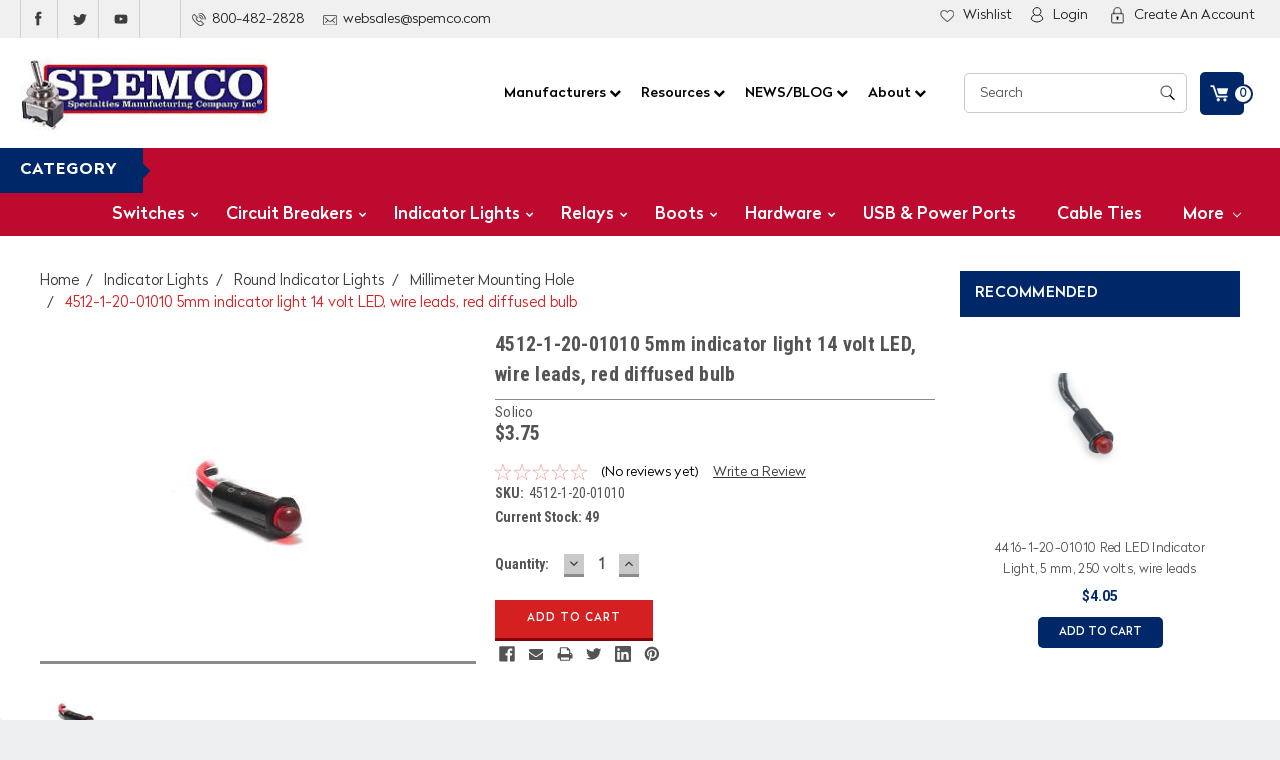

--- FILE ---
content_type: text/html; charset=UTF-8
request_url: https://spemco.com/4512-1-20-01010-5mm-indicator-light-14-volt-led-wire-leads-red-diffused-bulb/
body_size: 39494
content:
<!DOCTYPE html>
<html class="no-js" lang="en">
    <head>
        <title>4512-1-20-01010 5mm Indicator Light 14 Volt LED Red</title>
        <meta property="product:price:amount" content="3.75" /><meta property="product:price:currency" content="USD" /><meta property="og:url" content="https://spemco.com/4512-1-20-01010-5mm-indicator-light-14-volt-led-wire-leads-red-diffused-bulb/" /><meta property="og:site_name" content="Spemco Switches" /><meta name="keywords" content="5mm indicator light 14 volt LED, wire leads, red diffused bulb, 4512-1-20-01010,00001305,093-0100,100101013,37100400"><meta name="description" content="5mm indicator light 14 volt LED, wire leads, red diffused bulb, 4512-1-20-01010"><link rel='canonical' href='https://spemco.com/4512-1-20-01010-5mm-indicator-light-14-volt-led-wire-leads-red-diffused-bulb/' /><meta name='platform' content='bigcommerce.stencil' /><meta property="og:type" content="product" />
<meta property="og:title" content="4512-1-20-01010 5mm indicator light 14 volt LED, wire leads, red diffused bulb" />
<meta property="og:description" content="5mm indicator light 14 volt LED, wire leads, red diffused bulb, 4512-1-20-01010" />
<meta property="og:image" content="https://cdn11.bigcommerce.com/s-en3mh89/products/491/images/438/4512-1-20-01010s__44881.1603285501.500.500.jpg?c=2" />
<meta property="fb:admins" content="Regular email address" />
<meta property="og:availability" content="instock" />
<meta property="pinterest:richpins" content="enabled" />
        
         
        <link data-stencil-stylesheet href="https://cdn11.bigcommerce.com/s-en3mh89/stencil/f90b8400-81c7-013c-6407-161db445a5ec/e/72af7c10-2055-013d-3393-12d7e9af92b8/font-awesome/css/font-awesome.min.css" rel="stylesheet">
        <link href="https://fonts.googleapis.com/css?family=Roboto:100,100i,300,300i,400,400i,500,500i,700,700i,900,900i" rel="stylesheet">
        <link href="https://fonts.googleapis.com/css?family=Roboto+Condensed:300,300i,400,400i,700,700i" rel="stylesheet">
        <link href="https://fonts.googleapis.com/css?family=Abril+Fatface&amp;subset=latin-ext" rel="stylesheet">
        <link href="https://fonts.googleapis.com/css?family=Alfa+Slab+One&amp;subset=latin-ext,vietnamese" rel="stylesheet">
        <link href="https://fonts.googleapis.com/css?family=Lobster&amp;subset=cyrillic,latin-ext,vietnamese" rel="stylesheet">
        <link rel="stylesheet" type="text/css" href="https://cdnjs.cloudflare.com/ajax/libs/fancybox/3.2.5/jquery.fancybox.css">
        <link href="https://cdn11.bigcommerce.com/s-en3mh89/product_images/favicon%20%281%29.ico?t=1446055055" rel="shortcut icon">
        <meta name="viewport" content="width=device-width, initial-scale=1, maximum-scale=1">
        <link data-stencil-stylesheet href="https://cdn11.bigcommerce.com/s-en3mh89/stencil/f90b8400-81c7-013c-6407-161db445a5ec/e/72af7c10-2055-013d-3393-12d7e9af92b8/css/theme-b30da3f0-205b-013d-d94b-0271c811cfc3.css" rel="stylesheet">
        <link data-stencil-stylesheet href="https://cdn11.bigcommerce.com/s-en3mh89/stencil/f90b8400-81c7-013c-6407-161db445a5ec/e/72af7c10-2055-013d-3393-12d7e9af92b8/css/parts-warehouse-b30da3f0-205b-013d-d94b-0271c811cfc3.css" rel="stylesheet">
        <link data-stencil-stylesheet href="https://cdn11.bigcommerce.com/s-en3mh89/stencil/f90b8400-81c7-013c-6407-161db445a5ec/e/72af7c10-2055-013d-3393-12d7e9af92b8/css/custom-b30da3f0-205b-013d-d94b-0271c811cfc3.css" rel="stylesheet">
        <link href="https://fonts.googleapis.com/css?family=Roboto+Condensed:400,700%7CRoboto:400,300&display=swap" rel="stylesheet">
        <script src="https://cdn11.bigcommerce.com/s-en3mh89/stencil/f90b8400-81c7-013c-6407-161db445a5ec/e/72af7c10-2055-013d-3393-12d7e9af92b8/modernizr-custom.js"></script>

        <!-- Start Tracking Code for analytics_googleanalytics4 -->

<script data-cfasync="false" src="https://cdn11.bigcommerce.com/shared/js/google_analytics4_bodl_subscribers-358423becf5d870b8b603a81de597c10f6bc7699.js" integrity="sha256-gtOfJ3Avc1pEE/hx6SKj/96cca7JvfqllWA9FTQJyfI=" crossorigin="anonymous"></script>
<script data-cfasync="false">
  (function () {
    window.dataLayer = window.dataLayer || [];

    function gtag(){
        dataLayer.push(arguments);
    }

    function initGA4(event) {
         function setupGtag() {
            function configureGtag() {
                gtag('js', new Date());
                gtag('set', 'developer_id.dMjk3Nj', true);
                gtag('config', 'G-LHZKYBELFE');
            }

            var script = document.createElement('script');

            script.src = 'https://www.googletagmanager.com/gtag/js?id=G-LHZKYBELFE';
            script.async = true;
            script.onload = configureGtag;

            document.head.appendChild(script);
        }

        setupGtag();

        if (typeof subscribeOnBodlEvents === 'function') {
            subscribeOnBodlEvents('G-LHZKYBELFE', false);
        }

        window.removeEventListener(event.type, initGA4);
    }

    

    var eventName = document.readyState === 'complete' ? 'consentScriptsLoaded' : 'DOMContentLoaded';
    window.addEventListener(eventName, initGA4, false);
  })()
</script>

<!-- End Tracking Code for analytics_googleanalytics4 -->

<!-- Start Tracking Code for analytics_siteverification -->

<!-- Google tag (gtag.js) -->
<script async src="https://www.googletagmanager.com/gtag/js?id=G-LHZKYBELFE">
</script>
<script>
  window.dataLayer = window.dataLayer || [];
  function gtag(){dataLayer.push(arguments);}
  gtag('js', new Date());

  gtag('config', 'G-LHZKYBELFE');
</script>

<!-- End Tracking Code for analytics_siteverification -->


<script type="text/javascript" src="https://checkout-sdk.bigcommerce.com/v1/loader.js" defer ></script>
<script src="https://www.google.com/recaptcha/api.js" async defer></script>
<script type="text/javascript">
var BCData = {"product_attributes":{"sku":"4512-1-20-01010","upc":null,"mpn":null,"gtin":null,"weight":null,"base":true,"image":null,"price":{"without_tax":{"formatted":"$3.75","value":3.75,"currency":"USD"},"tax_label":"Tax"},"stock":49,"instock":true,"stock_message":null,"purchasable":true,"purchasing_message":null,"call_for_price_message":null}};
</script>

 <script data-cfasync="false" src="https://microapps.bigcommerce.com/bodl-events/1.9.4/index.js" integrity="sha256-Y0tDj1qsyiKBRibKllwV0ZJ1aFlGYaHHGl/oUFoXJ7Y=" nonce="" crossorigin="anonymous"></script>
 <script data-cfasync="false" nonce="">

 (function() {
    function decodeBase64(base64) {
       const text = atob(base64);
       const length = text.length;
       const bytes = new Uint8Array(length);
       for (let i = 0; i < length; i++) {
          bytes[i] = text.charCodeAt(i);
       }
       const decoder = new TextDecoder();
       return decoder.decode(bytes);
    }
    window.bodl = JSON.parse(decodeBase64("[base64]"));
 })()

 </script>

<script nonce="">
(function () {
    var xmlHttp = new XMLHttpRequest();

    xmlHttp.open('POST', 'https://bes.gcp.data.bigcommerce.com/nobot');
    xmlHttp.setRequestHeader('Content-Type', 'application/json');
    xmlHttp.send('{"store_id":"826444","timezone_offset":"-4.0","timestamp":"2026-01-19T05:45:39.71710800Z","visit_id":"695f2331-eaae-4b93-9bc4-7097bb660322","channel_id":1}');
})();
</script>

        

        
        
        
        
        <!-- snippet location htmlhead -->
        
        <link href="https://cdn11.bigcommerce.com/s-en3mh89/stencil/f90b8400-81c7-013c-6407-161db445a5ec/e/72af7c10-2055-013d-3393-12d7e9af92b8/scss/custom_style.css" rel="stylesheet">
        <meta name="google-site-verification" content="RYvRQyGasbRzyplwAfwUm02LQj9roClfmaqqkowYSmM" />
    </head>
    <body>
        <!-- snippet location header -->
        <div class="icons-svg-sprite"><svg xmlns="http://www.w3.org/2000/svg"><defs> <path id="stumbleupon-path-1" d="M0,0.0749333333 L31.9250667,0.0749333333 L31.9250667,31.984 L0,31.984"/> </defs><symbol viewBox="0 0 24 24" id="icon-add"><path d="M19 13h-6v6h-2v-6H5v-2h6V5h2v6h6v2z"/></symbol><symbol viewBox="0 0 36 36" id="icon-arrow-down"> <path d="M16.5 6v18.26l-8.38-8.38-2.12 2.12 12 12 12-12-2.12-2.12-8.38 8.38v-18.26h-3z"/> </symbol><symbol viewBox="0 0 12 8" id="icon-chevron-down"><path d="M6 6.174l5.313-4.96.23-.214.457.427-.23.214-5.51 5.146L6.03 7 6 6.972 5.97 7l-.23-.214L.23 1.64 0 1.428.458 1l.23.214L6 6.174z" stroke-linecap="square" fill-rule="evenodd"/></symbol><symbol viewBox="0 0 24 24" id="icon-chevron-left"><path d="M15.41 7.41L14 6l-6 6 6 6 1.41-1.41L10.83 12z"/></symbol><symbol viewBox="0 0 24 24" id="icon-chevron-right"><path d="M10 6L8.59 7.41 13.17 12l-4.58 4.59L10 18l6-6z"/></symbol><symbol viewBox="0 0 24 24" id="icon-close"><path d="M19 6.41L17.59 5 12 10.59 6.41 5 5 6.41 10.59 12 5 17.59 6.41 19 12 13.41 17.59 19 19 17.59 13.41 12z"/></symbol><symbol viewBox="0 0 32 32" id="icon-down-angle"> <g> <polygon points="29.7,11.8 27.2,9.3 16.2,20.3 5.3,9.3 2.8,11.8 13.7,22.8 13.7,22.8 16.2,25.3 16.2,25.3 16.2,25.3 18.7,22.8 
		18.7,22.8 	"/> <path d="M16.2,26.1l-3.3-3.3l0,0L2,11.8l3.3-3.3l10.9,10.9L27.2,8.5l3.3,3.3L16.2,26.1z M16.2,24.5L16.2,24.5l12.7-12.7l-1.7-1.7
		L16.2,21L5.3,10.1l-1.7,1.7l10.9,10.9l0,0L16.2,24.5z"/> </g> </symbol><symbol viewBox="0 0 28 28" id="icon-envelope"> <path d="M0 23.5v-12.406q0.688 0.766 1.578 1.359 5.656 3.844 7.766 5.391 0.891 0.656 1.445 1.023t1.477 0.75 1.719 0.383h0.031q0.797 0 1.719-0.383t1.477-0.75 1.445-1.023q2.656-1.922 7.781-5.391 0.891-0.609 1.563-1.359v12.406q0 1.031-0.734 1.766t-1.766 0.734h-23q-1.031 0-1.766-0.734t-0.734-1.766zM0 6.844q0-1.219 0.648-2.031t1.852-0.812h23q1.016 0 1.758 0.734t0.742 1.766q0 1.234-0.766 2.359t-1.906 1.922q-5.875 4.078-7.313 5.078-0.156 0.109-0.664 0.477t-0.844 0.594-0.812 0.508-0.898 0.422-0.781 0.141h-0.031q-0.359 0-0.781-0.141t-0.898-0.422-0.812-0.508-0.844-0.594-0.664-0.477q-1.422-1-4.094-2.852t-3.203-2.227q-0.969-0.656-1.828-1.805t-0.859-2.133z"/> </symbol><symbol viewBox="0 0 32 32" id="icon-facebook"> <path d="M2.428 0.41c-0.936 0-1.695 0.753-1.695 1.682v27.112c0 0.929 0.759 1.682 1.695 1.682h14.709v-11.802h-4.002v-4.599h4.002v-3.392c0-3.936 2.423-6.080 5.961-6.080 1.695 0 3.152 0.125 3.576 0.181v4.114l-2.454 0.001c-1.924 0-2.297 0.907-2.297 2.239v2.937h4.59l-0.598 4.599h-3.992v11.802h7.826c0.936 0 1.695-0.753 1.695-1.682v-27.112c0-0.929-0.759-1.682-1.695-1.682h-27.321z"/> </symbol><symbol viewBox="0 0 20 28" id="icon-google"> <path d="M1.734 21.156q0-1.266 0.695-2.344t1.852-1.797q2.047-1.281 6.312-1.563-0.5-0.641-0.742-1.148t-0.242-1.148q0-0.625 0.328-1.328-0.719 0.063-1.062 0.063-2.312 0-3.898-1.508t-1.586-3.82q0-1.281 0.562-2.484t1.547-2.047q1.188-1.031 2.844-1.531t3.406-0.5h6.516l-2.141 1.375h-2.063q1.172 0.984 1.766 2.078t0.594 2.5q0 1.125-0.383 2.023t-0.93 1.453-1.086 1.016-0.922 0.961-0.383 1.031q0 0.562 0.5 1.102t1.203 1.062 1.414 1.148 1.211 1.625 0.5 2.219q0 1.422-0.766 2.703-1.109 1.906-3.273 2.805t-4.664 0.898q-2.063 0-3.852-0.648t-2.695-2.148q-0.562-0.922-0.562-2.047zM4.641 20.438q0 0.875 0.367 1.594t0.953 1.18 1.359 0.781 1.563 0.453 1.586 0.133q0.906 0 1.742-0.203t1.547-0.609 1.141-1.141 0.43-1.703q0-0.391-0.109-0.766t-0.227-0.656-0.422-0.648-0.461-0.547-0.602-0.539-0.57-0.453-0.648-0.469-0.57-0.406q-0.25-0.031-0.766-0.031-0.828 0-1.633 0.109t-1.672 0.391-1.516 0.719-1.070 1.164-0.422 1.648zM6.297 4.906q0 0.719 0.156 1.523t0.492 1.609 0.812 1.445 1.172 1.047 1.508 0.406q0.578 0 1.211-0.258t1.023-0.68q0.828-0.875 0.828-2.484 0-0.922-0.266-1.961t-0.75-2.016-1.313-1.617-1.828-0.641q-0.656 0-1.289 0.305t-1.039 0.82q-0.719 0.922-0.719 2.5z"/> </symbol><symbol viewBox="0 0 43.2 32" id="icon-gplus-one"> <style type="text/css"> .st0{fill:#4D4D4D;} </style> <path class="st0" d="M40.2,2.1h-36c-1.1,0-2,0.9-2,2v25c0,1.1,0.9,2,2,2h36c1.1,0,2-0.9,2-2v-25C42.2,3,41.3,2.1,40.2,2.1z
	 M20.5,21.4c-2,2.8-6,3.6-9.1,2.4c-3.1-1.2-5.3-4.5-5.1-7.9c0.1-4.1,3.9-7.7,8-7.6c2-0.1,3.8,0.8,5.3,2c-0.6,0.7-1.3,1.4-2,2.1
	c-1.8-1.3-4.4-1.6-6.2-0.2c-2.6,1.8-2.7,6-0.2,8c2.4,2.2,7,1.1,7.7-2.3c-1.5,0-3,0-4.6,0c0-0.9,0-1.8,0-2.7c2.5,0,5.1,0,7.6,0
	C22.1,17.4,21.8,19.7,20.5,21.4z M31.5,17.5c-0.8,0-1.5,0-2.3,0c0,0.8,0,1.5,0,2.3c-0.8,0-1.5,0-2.3,0c0-0.8,0-1.5,0-2.3
	c-0.8,0-1.5,0-2.3,0c0-0.8,0-1.5,0-2.3c0.8,0,1.5,0,2.3,0c0-0.8,0-1.5,0-2.3c0.8,0,1.5,0,2.3,0c0,0.8,0,1.5,0,2.3c0.8,0,1.5,0,2.3,0
	C31.5,16,31.5,16.8,31.5,17.5z M37.8,23h-2.4V12.8h-2.6l1.4-2.2h3.6V23z"/> </symbol><symbol viewBox="0 0 32 32" id="icon-instagram"> <path d="M25.522709,13.5369502 C25.7256898,14.3248434 25.8455558,15.1480745 25.8455558,15.9992932 C25.8455558,21.4379334 21.4376507,25.8455558 15.9998586,25.8455558 C10.5623493,25.8455558 6.15416148,21.4379334 6.15416148,15.9992932 C6.15416148,15.1480745 6.27459295,14.3248434 6.4775737,13.5369502 L3.6915357,13.5369502 L3.6915357,27.0764447 C3.6915357,27.7552145 4.24280653,28.3062027 4.92355534,28.3062027 L27.0764447,28.3062027 C27.7571935,28.3062027 28.3084643,27.7552145 28.3084643,27.0764447 L28.3084643,13.5369502 L25.522709,13.5369502 Z M27.0764447,3.6915357 L23.384909,3.6915357 C22.7050083,3.6915357 22.1543028,4.24280653 22.1543028,4.92214183 L22.1543028,8.61509104 C22.1543028,9.29442633 22.7050083,9.84569717 23.384909,9.84569717 L27.0764447,9.84569717 C27.7571935,9.84569717 28.3084643,9.29442633 28.3084643,8.61509104 L28.3084643,4.92214183 C28.3084643,4.24280653 27.7571935,3.6915357 27.0764447,3.6915357 Z M9.84597988,15.9992932 C9.84597988,19.3976659 12.6009206,22.1537374 15.9998586,22.1537374 C19.3987967,22.1537374 22.1543028,19.3976659 22.1543028,15.9992932 C22.1543028,12.6003551 19.3987967,9.84569717 15.9998586,9.84569717 C12.6009206,9.84569717 9.84597988,12.6003551 9.84597988,15.9992932 Z M3.6915357,31.9997173 C1.65296441,31.9997173 0,30.3461875 0,28.3062027 L0,3.6915357 C0,1.6526817 1.65296441,0 3.6915357,0 L28.3084643,0 C30.3473183,0 32,1.6526817 32,3.6915357 L32,28.3062027 C32,30.3461875 30.3473183,31.9997173 28.3084643,31.9997173 L3.6915357,31.9997173 Z" id="instagram-Imported-Layers" sketch:type="MSShapeGroup"/> </symbol><symbol viewBox="0 0 24 24" id="icon-keyboard-arrow-down"><path d="M7.41 7.84L12 12.42l4.59-4.58L18 9.25l-6 6-6-6z"/></symbol><symbol viewBox="0 0 24 24" id="icon-keyboard-arrow-up"><path d="M7.41 15.41L12 10.83l4.59 4.58L18 14l-6-6-6 6z"/></symbol><symbol viewBox="0 0 32 32" id="icon-linkedin"> <path d="M27.2684444,27.2675556 L22.5226667,27.2675556 L22.5226667,19.8408889 C22.5226667,18.0702222 22.4924444,15.792 20.0568889,15.792 C17.5866667,15.792 17.2097778,17.7217778 17.2097778,19.7146667 L17.2097778,27.2675556 L12.4693333,27.2675556 L12.4693333,11.9964444 L17.0186667,11.9964444 L17.0186667,14.0844444 L17.0844444,14.0844444 C17.7173333,12.8835556 19.2657778,11.6177778 21.5742222,11.6177778 C26.3804444,11.6177778 27.2684444,14.7795556 27.2684444,18.8924444 L27.2684444,27.2675556 L27.2684444,27.2675556 Z M7.11822222,9.91022222 C5.59377778,9.91022222 4.36444444,8.67733333 4.36444444,7.15733333 C4.36444444,5.63822222 5.59377778,4.40533333 7.11822222,4.40533333 C8.63644444,4.40533333 9.86844444,5.63822222 9.86844444,7.15733333 C9.86844444,8.67733333 8.63644444,9.91022222 7.11822222,9.91022222 L7.11822222,9.91022222 Z M4.74133333,11.9964444 L9.49244444,11.9964444 L9.49244444,27.2675556 L4.74133333,27.2675556 L4.74133333,11.9964444 Z M29.632,0 L2.36,0 C1.05777778,0 0,1.03288889 0,2.30755556 L0,29.6906667 C0,30.9653333 1.05777778,32 2.36,32 L29.632,32 C30.9368889,32 31.9991111,30.9653333 31.9991111,29.6906667 L31.9991111,2.30755556 C31.9991111,1.03288889 30.9368889,0 29.632,0 L29.632,0 Z" id="linkedin-Fill-4"/> </symbol><symbol viewBox="0 0 70 32" id="icon-logo-american-express"> <path d="M69.102 17.219l0.399 9.094c-0.688 0.313-3.285 1.688-4.26 1.688h-4.788v-0.656c-0.546 0.438-1.549 0.656-2.467 0.656h-15.053v-2.466c0-0.344-0.057-0.344-0.345-0.344h-0.257v2.81h-4.961v-2.924c-0.832 0.402-1.749 0.402-2.581 0.402h-0.544v2.523h-6.050l-1.434-1.656-1.577 1.656h-9.72v-10.781h9.892l1.405 1.663 1.548-1.663h6.652c0.775 0 2.037 0.115 2.581 0.66v-0.66h5.936c0.602 0 1.749 0.115 2.523 0.66v-0.66h8.946v0.66c0.516-0.43 1.433-0.66 2.265-0.66h4.988v0.66c0.546-0.372 1.32-0.66 2.323-0.66h4.578zM34.905 23.871c1.577 0 3.183-0.43 3.183-2.581 0-2.093-1.635-2.523-3.069-2.523h-5.878l-2.38 2.523-2.236-2.523h-7.427v7.67h7.312l2.351-2.509 2.266 2.509h3.556v-2.566h2.322zM46.001 23.556c-0.172-0.23-0.487-0.516-0.946-0.66 0.516-0.172 1.318-0.832 1.318-2.036 0-0.889-0.315-1.377-0.917-1.721-0.602-0.315-1.319-0.372-2.266-0.372h-4.215v7.67h1.864v-2.796h1.978c0.66 0 1.032 0.058 1.319 0.344 0.316 0.373 0.316 1.032 0.316 1.548v0.903h1.836v-1.477c0-0.688-0.058-1.032-0.288-1.405zM53.571 20.373v-1.605h-6.136v7.67h6.136v-1.563h-4.33v-1.549h4.244v-1.548h-4.244v-1.405h4.33zM58.245 26.438c1.864 0 2.926-0.759 2.926-2.393 0-0.774-0.23-1.262-0.545-1.664-0.459-0.372-1.119-0.602-2.151-0.602h-1.004c-0.258 0-0.487-0.057-0.717-0.115-0.201-0.086-0.373-0.258-0.373-0.545 0-0.258 0.058-0.43 0.287-0.602 0.143-0.115 0.373-0.115 0.717-0.115h3.383v-1.634h-3.671c-1.978 0-2.638 1.204-2.638 2.294 0 2.438 2.151 2.322 3.842 2.38 0.344 0 0.544 0.058 0.66 0.173 0.115 0.086 0.23 0.315 0.23 0.544 0 0.201-0.115 0.373-0.23 0.488-0.173 0.115-0.373 0.172-0.717 0.172h-3.555v1.62h3.555zM65.442 26.439c1.864 0 2.924-0.76 2.924-2.394 0-0.774-0.229-1.262-0.544-1.664-0.459-0.372-1.119-0.602-2.151-0.602h-1.003c-0.258 0-0.488-0.057-0.718-0.115-0.201-0.086-0.373-0.258-0.373-0.545 0-0.258 0.115-0.43 0.287-0.602 0.144-0.115 0.373-0.115 0.717-0.115h3.383v-1.634h-3.671c-1.921 0-2.638 1.204-2.638 2.294 0 2.438 2.151 2.322 3.842 2.38 0.344 0 0.544 0.058 0.66 0.174 0.115 0.086 0.229 0.315 0.229 0.544 0 0.201-0.114 0.373-0.229 0.488s-0.373 0.172-0.717 0.172h-3.556v1.62h3.556zM43.966 20.518c0.23 0.115 0.373 0.344 0.373 0.659 0 0.344-0.143 0.602-0.373 0.774-0.287 0.115-0.545 0.115-0.889 0.115l-2.237 0.058v-1.749h2.237c0.344 0 0.659 0 0.889 0.143zM36.108 8.646c-0.287 0.172-0.544 0.172-0.918 0.172h-2.265v-1.692h2.265c0.316 0 0.688 0 0.918 0.114 0.23 0.144 0.344 0.374 0.344 0.718 0 0.315-0.114 0.602-0.344 0.689zM50.789 6.839l1.262 3.039h-2.523zM30.775 25.792l-2.838-3.183 2.838-3.011v6.193zM35.019 20.373c0.66 0 1.090 0.258 1.090 0.918s-0.43 1.032-1.090 1.032h-2.437v-1.95h2.437zM5.773 9.878l1.291-3.039 1.262 3.039h-2.552zM18.905 20.372l4.616 0 2.036 2.237-2.093 2.265h-4.559v-1.549h4.071v-1.548h-4.071v-1.405zM19.077 13.376l-0.545 1.377h-3.24l-0.546-1.319v1.319h-6.222l-0.66-1.749h-1.577l-0.717 1.749h-5.572l2.389-5.649 2.237-5.104h4.789l0.659 1.262v-1.262h5.591l1.262 2.724 1.233-2.724h17.835c0.832 0 1.548 0.143 2.093 0.602v-0.602h4.903v0.602c0.803-0.459 1.864-0.602 3.068-0.602h7.082l0.66 1.262v-1.262h5.218l0.775 1.262v-1.262h5.103v10.753h-5.161l-1.003-1.635v1.635h-6.423l-0.717-1.749h-1.577l-0.717 1.749h-3.355c-1.318 0-2.294-0.316-2.954-0.659v0.659h-7.971v-2.466c0-0.344-0.057-0.402-0.286-0.402h-0.258v2.867h-15.398v-1.377zM43.363 6.409c-0.832 0.831-0.975 1.864-1.004 3.011 0 1.377 0.344 2.266 0.947 2.925 0.659 0.66 1.806 0.86 2.695 0.86h2.151l0.716-1.692h3.843l0.717 1.692h3.727v-5.763l3.47 5.763h2.638v-7.684h-1.892v5.333l-3.24-5.333h-2.839v7.254l-3.096-7.254h-2.724l-2.638 6.050h-0.832c-0.487 0-1.003-0.115-1.262-0.373-0.344-0.402-0.488-1.004-0.488-1.836 0-0.803 0.144-1.405 0.488-1.748 0.373-0.316 0.774-0.431 1.434-0.431h1.749v-1.663h-1.749c-1.262 0-2.265 0.286-2.81 0.889zM39.579 5.52v7.684h1.863v-7.684h-1.863zM31.12 5.52l-0 7.685h1.806v-2.781h1.979c0.66 0 1.090 0.057 1.376 0.315 0.316 0.401 0.258 1.061 0.258 1.491v0.975h1.892v-1.519c0-0.66-0.057-1.004-0.344-1.377-0.172-0.229-0.487-0.488-0.889-0.659 0.516-0.23 1.319-0.832 1.319-2.036 0-0.889-0.373-1.377-0.976-1.75-0.602-0.344-1.262-0.344-2.208-0.344h-4.215zM23.636 5.521v7.685h6.165v-1.577h-4.301v-1.549h4.244v-1.577h-4.244v-1.377h4.301v-1.606h-6.165zM16.124 13.205h1.577l2.695-6.021v6.021h1.864v-7.684h-3.011l-2.265 5.219-2.409-5.219h-2.953v7.254l-3.154-7.254h-2.724l-3.297 7.684h1.978l0.688-1.692h3.871l0.688 1.692h3.756v-6.021z"/> </symbol><symbol viewBox="0 0 95 32" id="icon-logo-discover"> <path d="M50.431 8.059c4.546 0 8.092 3.49 8.092 7.936 0 4.471-3.571 7.961-8.093 7.961-4.638 0-8.115-3.444-8.115-8.051 0-4.334 3.635-7.845 8.115-7.845zM4.362 8.345c4.811 0 8.168 3.133 8.168 7.64 0 2.247-1.028 4.422-2.761 5.864-1.461 1.214-3.126 1.761-5.429 1.761h-4.339v-15.265h4.362zM7.832 19.81c1.027-0.912 1.639-2.379 1.639-3.847 0-1.464-0.612-2.882-1.639-3.798-0.984-0.892-2.146-1.235-4.065-1.235h-0.797v10.096h0.797c1.919 0 3.127-0.367 4.065-1.216zM13.9 23.611v-15.265h2.965v15.265h-2.965zM24.123 14.201c3.378 1.238 4.379 2.338 4.379 4.764 0 2.952-2.166 5.015-5.247 5.015-2.261 0-3.904-0.896-5.271-2.907l1.914-1.856c0.685 1.328 1.825 2.036 3.24 2.036 1.325 0 2.308-0.915 2.308-2.152 0-0.641-0.298-1.189-0.891-1.578-0.297-0.187-0.889-0.46-2.054-0.87-2.784-1.010-3.742-2.085-3.742-4.192 0-2.493 2.055-4.371 4.745-4.371 1.667 0 3.196 0.571 4.473 1.696l-1.549 2.033c-0.778-0.867-1.508-1.233-2.398-1.233-1.28 0-2.213 0.732-2.213 1.694 0 0.821 0.525 1.258 2.307 1.921zM29.438 15.986c0-4.436 3.605-7.985 8.101-7.985 1.278 0 2.352 0.273 3.653 0.935v3.504c-1.233-1.213-2.308-1.717-3.72-1.717-2.787 0-4.976 2.313-4.976 5.241 0 3.092 2.123 5.267 5.112 5.267 1.347 0 2.397-0.48 3.585-1.671v3.504c-1.347 0.638-2.443 0.892-3.72 0.892-4.519 0-8.034-3.478-8.034-7.97zM65.239 18.601l4.11-10.254h3.216l-6.573 15.655h-1.596l-6.46-15.655h3.24zM73.914 23.612v-15.265h8.418v2.585h-5.453v3.388h5.244v2.585h-5.244v4.123h5.453v2.584h-8.418zM94.081 12.852c0 2.336-1.23 3.87-3.469 4.329l4.794 6.43h-3.651l-4.105-6.135h-0.388v6.135h-2.969v-15.265h4.404c3.425 0 5.384 1.645 5.384 4.506zM88.125 15.372c1.9 0 2.903-0.827 2.903-2.359 0-1.486-1.004-2.266-2.856-2.266h-0.911v4.626h0.863z"/> </symbol><symbol viewBox="0 0 54 32" id="icon-logo-mastercard"> <path d="M48.366 15.193c0.6 0 0.9 0.437 0.9 1.282 0 1.281-0.546 2.209-1.337 2.209-0.6 0-0.9-0.436-0.9-1.31 0-1.281 0.573-2.182 1.337-2.182zM38.276 18.275c0-0.655 0.491-1.009 1.472-1.009 0.109 0 0.191 0.027 0.382 0.027-0.027 0.982-0.545 1.636-1.227 1.636-0.382 0-0.628-0.245-0.628-0.655zM26.278 15.848c0 0.082-0 0.192-0 0.327h-1.909c0.164-0.763 0.545-1.173 1.091-1.173 0.518 0 0.818 0.3 0.818 0.845zM38.060 0.002c8.838 0 16.003 7.165 16.003 16.002s-7.165 15.999-16.003 15.999c-3.834 0-7.324-1.344-10.080-3.594 2.102-2.031 3.707-4.567 4.568-7.44h-1.33c-0.833 2.553-2.297 4.807-4.199 6.627-1.892-1.816-3.342-4.078-4.172-6.62h-1.33c0.858 2.856 2.435 5.401 4.521 7.432-2.749 2.219-6.223 3.594-10.036 3.594-8.837 0-16.002-7.163-16.002-15.999s7.164-16.001 16.002-16.001c3.814 0 7.287 1.377 10.036 3.603-2.087 2.023-3.664 4.568-4.521 7.424h1.33c0.83-2.542 2.28-4.804 4.172-6.607 1.903 1.808 3.367 4.060 4.199 6.614h1.33c-0.861-2.872-2.466-5.413-4.568-7.443 2.757-2.249 6.246-3.592 10.080-3.592zM7.217 20.213h1.691l1.336-8.044h-2.672l-1.637 4.99-0.082-4.99h-2.454l-1.336 8.044h1.582l1.037-6.135 0.136 6.135h1.173l2.209-6.189zM14.47 19.477l0.054-0.408 0.382-2.318c0.109-0.736 0.136-0.982 0.136-1.309 0-1.254-0.791-1.909-2.263-1.909-0.627 0-1.2 0.082-2.045 0.327l-0.246 1.473 0.163-0.028 0.246-0.081c0.382-0.109 0.928-0.164 1.418-0.164 0.79 0 1.091 0.164 1.091 0.6 0 0.109 0 0.191-0.055 0.409-0.273-0.027-0.518-0.054-0.709-0.054-1.909 0-2.999 0.927-2.999 2.536 0 1.064 0.627 1.773 1.554 1.773 0.791 0 1.364-0.246 1.8-0.791l-0.027 0.682h1.418l0.027-0.164 0.027-0.246zM17.988 16.314c-0.736-0.327-0.819-0.409-0.819-0.709 0-0.355 0.3-0.519 0.845-0.519 0.328 0 0.791 0.028 1.227 0.082l0.246-1.5c-0.436-0.082-1.118-0.137-1.5-0.137-1.909 0-2.59 1.009-2.563 2.208 0 0.818 0.382 1.391 1.282 1.828 0.709 0.327 0.818 0.436 0.818 0.709 0 0.409-0.3 0.6-0.982 0.6-0.518 0-0.982-0.082-1.527-0.245l-0.246 1.5 0.082 0.027 0.3 0.054c0.109 0.027 0.246 0.055 0.464 0.055 0.382 0.054 0.709 0.054 0.928 0.054 1.8 0 2.645-0.682 2.645-2.181 0-0.9-0.354-1.418-1.2-1.828zM21.75 18.741c-0.409 0-0.573-0.136-0.573-0.464 0-0.082 0-0.164 0.027-0.273l0.463-2.726h0.873l0.218-1.609h-0.873l0.191-0.982h-1.691l-0.737 4.472-0.082 0.518-0.109 0.654c-0.027 0.191-0.055 0.409-0.055 0.573 0 0.954 0.491 1.445 1.364 1.445 0.382 0 0.764-0.055 1.227-0.218l0.218-1.445c-0.109 0.054-0.273 0.054-0.464 0.054zM25.732 18.851c-0.982 0-1.5-0.381-1.5-1.145 0-0.055 0-0.109 0.027-0.191h3.382c0.163-0.682 0.218-1.145 0.218-1.636 0-1.446-0.9-2.373-2.318-2.373-1.718 0-2.973 1.663-2.973 3.899 0 1.936 0.982 2.945 2.89 2.945 0.628 0 1.173-0.082 1.773-0.273l0.273-1.636c-0.6 0.3-1.145 0.409-1.773 0.409zM31.158 15.524h0.109c0.164-0.79 0.382-1.363 0.655-1.881l-0.055-0.027h-0.164c-0.573 0-0.9 0.273-1.418 1.064l0.164-1.009h-1.554l-1.064 6.544h1.718c0.627-4.008 0.791-4.69 1.609-4.69zM36.122 20.133l0.3-1.827c-0.545 0.273-1.036 0.409-1.445 0.409-1.009 0-1.609-0.737-1.609-1.963 0-1.773 0.9-3.027 2.182-3.027 0.491 0 0.928 0.136 1.528 0.436l0.3-1.745c-0.163-0.054-0.218-0.082-0.436-0.163l-0.682-0.164c-0.218-0.054-0.491-0.082-0.791-0.082-2.263 0-3.845 2.018-3.845 4.88 0 2.155 1.146 3.491 3 3.491 0.463 0 0.872-0.082 1.5-0.246zM41.521 19.069l0.355-2.318c0.136-0.736 0.136-0.982 0.136-1.309 0-1.254-0.763-1.909-2.236-1.909-0.627 0-1.2 0.082-2.045 0.327l-0.246 1.473 0.164-0.028 0.218-0.081c0.382-0.109 0.955-0.164 1.446-0.164 0.791 0 1.091 0.164 1.091 0.6 0 0.109-0.027 0.191-0.082 0.409-0.246-0.027-0.491-0.054-0.682-0.054-1.909 0-3 0.927-3 2.536 0 1.064 0.627 1.773 1.555 1.773 0.791 0 1.363-0.246 1.8-0.791l-0.028 0.682h1.418v-0.164l0.027-0.246 0.054-0.327zM43.648 20.214c0.627-4.008 0.791-4.69 1.608-4.69h0.109c0.164-0.79 0.382-1.363 0.655-1.881l-0.055-0.027h-0.164c-0.572 0-0.9 0.273-1.418 1.064l0.164-1.009h-1.554l-1.037 6.544h1.691zM48.829 20.214l1.608 0 1.309-8.044h-1.691l-0.382 2.291c-0.464-0.6-0.955-0.9-1.637-0.9-1.5 0-2.782 1.854-2.782 4.035 0 1.636 0.818 2.7 2.073 2.7 0.627 0 1.118-0.218 1.582-0.709zM11.306 18.279c0-0.655 0.492-1.009 1.447-1.009 0.136 0 0.218 0.027 0.382 0.027-0.027 0.982-0.518 1.636-1.228 1.636-0.382 0-0.6-0.245-0.6-0.655z"/> </symbol><symbol viewBox="0 0 57 32" id="icon-logo-paypal"> <path d="M47.11 10.477c2.211-0.037 4.633 0.618 4.072 3.276l-1.369 6.263h-3.159l0.211-0.947c-1.72 1.712-6.038 1.821-5.335-2.111 0.491-2.294 2.878-3.023 6.423-3.023 0.246-1.020-0.457-1.274-1.65-1.238s-2.633 0.437-3.089 0.655l0.281-2.293c0.913-0.182 2.106-0.583 3.615-0.583zM47.32 16.885c0.069-0.291 0.106-0.547 0.176-0.838h-0.773c-0.596 0-1.579 0.146-1.931 0.765-0.456 0.728 0.177 1.348 0.878 1.311 0.807-0.037 1.474-0.401 1.65-1.238zM53.883 8h3.242l-2.646 12.016h-3.209zM39.142 8.037c1.689 0 3.729 1.274 3.131 4.077-0.528 2.476-2.498 3.933-4.89 3.933h-2.428l-0.879 3.969h-3.412l2.603-11.979h5.874zM39.037 12.114c0.211-0.911-0.317-1.638-1.197-1.638h-1.689l-0.704 3.277h1.583c0.88 0 1.795-0.728 2.006-1.638zM16.346 10.476c2.184-0.037 4.611 0.618 4.056 3.276l-1.352 6.262h-3.155l0.208-0.947c-1.664 1.712-5.929 1.821-5.235-2.111 0.486-2.294 2.844-3.023 6.345-3.023 0.208-1.020-0.485-1.274-1.664-1.238s-2.601 0.437-3.017 0.655l0.277-2.293c0.867-0.182 2.046-0.583 3.537-0.583zM16.589 16.885c0.035-0.291 0.104-0.547 0.173-0.838h-0.797c-0.555 0-1.525 0.146-1.872 0.765-0.451 0.728 0.138 1.348 0.832 1.311 0.797-0.037 1.491-0.401 1.664-1.238zM28.528 10.648l3.255-0-7.496 13.351h-3.528l2.306-3.925-1.289-9.426h3.156l0.508 5.579zM8.499 8.036c1.728 0 3.738 1.274 3.139 4.077-0.529 2.476-2.504 3.933-4.867 3.933h-2.468l-0.847 3.969h-3.456l2.609-11.979h5.89zM8.393 12.114c0.247-0.911-0.317-1.638-1.164-1.638h-1.693l-0.741 3.277h1.623c0.882 0 1.763-0.728 1.975-1.638z"/> </symbol><symbol viewBox="0 0 49 32" id="icon-logo-visa"> <path d="M14.059 10.283l4.24-0-6.302 15.472-4.236 0.003-3.259-12.329c2.318 0.952 4.379 3.022 5.219 5.275l0.42 2.148zM17.416 25.771l2.503-15.501h4.001l-2.503 15.501h-4.002zM31.992 16.494c2.31 1.106 3.375 2.444 3.362 4.211-0.032 3.217-2.765 5.295-6.97 5.295-1.796-0.020-3.526-0.394-4.459-0.826l0.56-3.469 0.515 0.246c1.316 0.579 2.167 0.814 3.769 0.814 1.151 0 2.385-0.476 2.396-1.514 0.007-0.679-0.517-1.165-2.077-1.924-1.518-0.74-3.53-1.983-3.505-4.211 0.024-3.012 2.809-5.116 6.765-5.116 1.55 0 2.795 0.339 3.586 0.651l-0.542 3.36-0.359-0.178c-0.74-0.314-1.687-0.617-2.995-0.595-1.568 0-2.293 0.689-2.293 1.333-0.010 0.728 0.848 1.204 2.246 1.923zM46.199 10.285l3.239 15.49h-3.714s-0.368-1.782-0.488-2.322c-0.583 0-4.667-0.008-5.125-0.008-0.156 0.42-0.841 2.331-0.841 2.331h-4.205l5.944-14.205c0.419-1.011 1.138-1.285 2.097-1.285h3.093zM41.263 20.274c0.781 0 2.698 0 3.322 0-0.159-0.775-0.927-4.474-0.927-4.474l-0.27-1.337c-0.202 0.581-0.554 1.52-0.531 1.479 0 0-1.262 3.441-1.594 4.332zM9.723 18.702c-1.648-4.573-5.284-6.991-9.723-8.109l0.053-0.322h6.453c0.87 0.034 1.573 0.326 1.815 1.308z"/> </symbol><symbol viewBox="0 0 34 32" id="icon-pinterest"> <path d="M1.356 15.647c0 6.24 3.781 11.6 9.192 13.957-0.043-1.064-0.008-2.341 0.267-3.499 0.295-1.237 1.976-8.303 1.976-8.303s-0.491-0.973-0.491-2.411c0-2.258 1.319-3.945 2.962-3.945 1.397 0 2.071 1.041 2.071 2.288 0 1.393-0.895 3.477-1.356 5.408-0.385 1.616 0.817 2.935 2.424 2.935 2.909 0 4.869-3.708 4.869-8.101 0-3.34-2.267-5.839-6.39-5.839-4.658 0-7.56 3.447-7.56 7.297 0 1.328 0.394 2.264 1.012 2.989 0.284 0.333 0.324 0.467 0.221 0.849-0.074 0.28-0.243 0.955-0.313 1.223-0.102 0.386-0.417 0.524-0.769 0.381-2.145-0.869-3.145-3.201-3.145-5.822 0-4.329 3.679-9.519 10.975-9.519 5.863 0 9.721 4.21 9.721 8.729 0 5.978-3.349 10.443-8.285 10.443-1.658 0-3.217-0.889-3.751-1.899 0 0-0.892 3.511-1.080 4.189-0.325 1.175-0.963 2.349-1.546 3.264 1.381 0.405 2.84 0.625 4.352 0.625 8.48 0 15.355-6.822 15.355-15.238s-6.876-15.238-15.355-15.238c-8.48 0-15.356 6.822-15.356 15.238z"/> </symbol><symbol viewBox="0 0 26 28" id="icon-print"> <path d="M0 21.5v-6.5q0-1.234 0.883-2.117t2.117-0.883h1v-8.5q0-0.625 0.438-1.062t1.062-0.438h10.5q0.625 0 1.375 0.313t1.188 0.75l2.375 2.375q0.438 0.438 0.75 1.188t0.313 1.375v4h1q1.234 0 2.117 0.883t0.883 2.117v6.5q0 0.203-0.148 0.352t-0.352 0.148h-3.5v2.5q0 0.625-0.438 1.062t-1.062 0.438h-15q-0.625 0-1.062-0.438t-0.438-1.062v-2.5h-3.5q-0.203 0-0.352-0.148t-0.148-0.352zM6 24h14v-4h-14v4zM6 14h14v-6h-2.5q-0.625 0-1.062-0.438t-0.438-1.062v-2.5h-10v10zM22 15q0 0.406 0.297 0.703t0.703 0.297 0.703-0.297 0.297-0.703-0.297-0.703-0.703-0.297-0.703 0.297-0.297 0.703z"/> </symbol><symbol viewBox="0 0 24 24" id="icon-remove"><path d="M19 13H5v-2h14v2z"/></symbol><symbol viewBox="0 0 32 32" id="icon-rss"> <path d="M-0.465347858,2.01048219 C-0.465347858,2.01048219 28.7009958,0.574406533 31,31.3201126 L25.1092027,31.3201126 C25.1092027,31.3201126 26.2597741,8.90749482 -0.465347858,6.89506416 L-0.465347858,2.01048219 L-0.465347858,2.01048219 Z M-0.465347858,12.2127144 C-0.465347858,12.2127144 16.6328276,11.6363594 19.9369779,31.3201126 L14.0472499,31.3201126 C14.0472499,31.3201126 13.3297467,19.6839434 -0.465347858,17.0940884 L-0.465347858,12.2127144 L-0.465347858,12.2127144 Z M2.73614917,25.0304648 C4.79776783,25.0304648 6.47229834,26.7007181 6.47229834,28.766614 C6.47229834,30.8282326 4.79776783,32.5016938 2.73614917,32.5016938 C0.6723919,32.5016938 -1,30.8293019 -1,28.766614 C-1,26.7017874 0.6723919,25.0304648 2.73614917,25.0304648 Z" id="rss-Shape"/> </symbol><symbol viewBox="0 0 26 28" id="icon-star-original"> <path d="M0,10.1c0-0.4,0.3-0.6,0.9-0.7L9,9.5l3.2-8.4c0.2-0.4,0.5-0.6,0.8-0.6c0.3,0,0.6,0.2,0.8,0.6L17,9.4l8.1,0
	c0.6,0.1,0.9,0.3,0.9,0.7c0,0.2-0.1,0.5-0.4,0.8l-7,5.6l2.7,7.8c0,0.1,0,0.2,0,0.3c0,0.2-0.1,0.4-0.2,0.6s-0.3,0.2-0.5,0.2
	c-0.2,0-0.4-0.1-0.6-0.2l-7-3.7l-7,3.7c-0.2,0.1-0.4,0.2-0.6,0.2c-0.2,0-0.4-0.1-0.5-0.2c-0.1-0.2-0.2-0.3-0.2-0.6
	c0-0.1,0-0.2,0-0.3l2.8-7.8l-7.2-5.6C0.1,10.6,0,10.3,0,10.1L0,10.1z"/> </symbol><symbol viewBox="0 0 1045.81 994.62" id="icon-star"><polygon points="522.9 0 646.35 379.91 1045.81 379.91 722.64 614.71 846.08 994.62 522.9 759.83 199.73 994.62 323.17 614.71 0 379.91 399.46 379.91 522.9 0"/></symbol><symbol viewBox="0 0 32 32" id="icon-stumbleupon">  <mask id="stumbleupon-mask-2" sketch:name="Clip 2"> <use xlink:href="#stumbleupon-path-1"/> </mask> <path d="M31.9250667,16.0373333 C31.9250667,24.8533333 24.7784,32 15.9624,32 C7.14666667,32 0,24.8533333 0,16.0373333 C0,7.2216 7.14666667,0.0749333333 15.9624,0.0749333333 C24.7784,0.0749333333 31.9250667,7.2216 31.9250667,16.0373333 Z M21.9205547,16.3600826 L21.9205547,18.9857015 C21.9205547,19.5214765 21.494073,19.9558236 20.968,19.9558236 C20.441927,19.9558236 20.0154453,19.5214765 20.0154453,18.9857015 L20.0154453,16.4101275 L18.1823358,16.9675798 L16.9525547,16.3839008 L16.9525547,18.9383327 C16.9717372,21.1844666 18.7659562,23 20.976146,23 C23.1984234,23 25,21.1651979 25,18.9019364 L25,16.3600826 L21.9205547,16.3600826 Z M16.9525547,14.2429415 L18.1823358,14.8266205 L20.0154453,14.2691683 L20.0154453,12.9736203 C19.9505401,10.7684323 18.1810219,9 16,9 C13.8268613,9 12.0618102,10.7555866 11.9845547,12.9492669 L11.9845547,18.8684839 C11.9845547,19.404259 11.558073,19.8386061 11.032,19.8386061 C10.505927,19.8386061 10.0794453,19.404259 10.0794453,18.8684839 L10.0794453,16.3600826 L7,16.3600826 L7,18.9019364 C7,21.1651979 8.80131387,23 11.0235912,23 C13.2264234,23 15.0119708,21.1965095 15.0429781,18.9608128 L15.0474453,13.114656 C15.0474453,12.578881 15.473927,12.1445339 16,12.1445339 C16.526073,12.1445339 16.9525547,12.578881 16.9525547,13.114656 L16.9525547,14.2429415 Z" id="stumbleupon-Fill-1" sketch:type="MSShapeGroup" mask="url(#stumbleupon-mask-2)"/> </symbol><symbol viewBox="0 0 32 32" id="icon-tumblr"> <path d="M23.852762,25.5589268 C23.2579209,25.8427189 22.1195458,26.089634 21.2697728,26.1120809 C18.7092304,26.1810247 18.2121934,24.3131275 18.1897466,22.9566974 L18.1897466,12.9951133 L24.6159544,12.9951133 L24.6159544,8.15140729 L18.2137967,8.15140729 L18.2137967,0 L13.5256152,0 C13.4486546,0 13.3139736,0.0673405008 13.2963368,0.238898443 C13.0221648,2.73370367 11.8533261,7.11243957 7,8.86168924 L7,12.9951133 L10.2387574,12.9951133 L10.2387574,23.4521311 C10.2387574,27.0307977 12.8794671,32.1166089 19.8508122,31.9979613 C22.2013164,31.9578777 24.8131658,30.9718204 25.3919735,30.1236507 L23.852762,25.5589268"/> </symbol><symbol viewBox="0 0 43 32" id="icon-twitter"> <path d="M36.575 5.229c1.756-0.952 3.105-2.46 3.74-4.257-1.644 0.882-3.464 1.522-5.402 1.867-1.551-1.495-3.762-2.429-6.209-2.429-4.697 0-8.506 3.445-8.506 7.694 0 0.603 0.075 1.19 0.22 1.753-7.069-0.321-13.337-3.384-17.532-8.039-0.732 1.136-1.152 2.458-1.152 3.868 0 2.669 1.502 5.024 3.784 6.404-1.394-0.040-2.706-0.386-3.853-0.962-0.001 0.032-0.001 0.064-0.001 0.097 0 3.728 2.932 6.837 6.823 7.544-0.714 0.176-1.465 0.27-2.241 0.27-0.548 0-1.081-0.048-1.6-0.138 1.083 3.057 4.224 5.281 7.946 5.343-2.911 2.064-6.579 3.294-10.564 3.294-0.687 0-1.364-0.036-2.029-0.108 3.764 2.183 8.235 3.457 13.039 3.457 15.646 0 24.202-11.724 24.202-21.891 0-0.334-0.008-0.665-0.025-0.995 1.662-1.085 3.104-2.439 4.244-3.982-1.525 0.612-3.165 1.025-4.885 1.211z"/> </symbol><symbol viewBox="0 0 32 32" id="icon-up-angle"> <g> <polygon points="2.8,22.8 5.3,25.3 16.2,14.3 27.2,25.3 29.7,22.8 18.7,11.8 18.7,11.8 16.2,9.3 16.2,9.3 16.2,9.3 13.7,11.8 
		13.7,11.8 	"/> <path d="M16.2,8.5l3.3,3.3l0,0l10.9,10.9l-3.3,3.3L16.2,15.1L5.3,26.1L2,22.8L16.2,8.5z M16.2,10.1L16.2,10.1L3.6,22.8l1.7,1.7
		l10.9-10.9l10.9,10.9l1.7-1.7L17.9,11.8l0,0L16.2,10.1z"/> </g> </symbol><symbol viewBox="0 0 32 32" id="icon-youtube"> <path d="M31.6634051,8.8527593 C31.6634051,8.8527593 31.3509198,6.64879843 30.3919217,5.67824658 C29.1757339,4.40441487 27.8125088,4.39809002 27.1873503,4.32353816 C22.7118278,4 15.9983092,4 15.9983092,4 L15.984407,4 C15.984407,4 9.27104501,4 4.79536595,4.32353816 C4.17017613,4.39809002 2.80745205,4.40441487 1.59082583,5.67824658 C0.631890411,6.64879843 0.319843444,8.8527593 0.319843444,8.8527593 C0.319843444,8.8527593 0,11.4409393 0,14.0290881 L0,16.4554834 C0,19.0436008 0.319843444,21.6317495 0.319843444,21.6317495 C0.319843444,21.6317495 0.631890411,23.8357417 1.59082583,24.8062935 C2.80745205,26.0801566 4.40557339,26.0398591 5.11736986,26.1733699 C7.67602348,26.4187241 15.9913894,26.4946536 15.9913894,26.4946536 C15.9913894,26.4946536 22.7118278,26.4845401 27.1873503,26.1610333 C27.8125088,26.0864501 29.1757339,26.0801566 30.3919217,24.8062935 C31.3509198,23.8357417 31.6634051,21.6317495 31.6634051,21.6317495 C31.6634051,21.6317495 31.9827789,19.0436008 31.9827789,16.4554834 L31.9827789,14.0290881 C31.9827789,11.4409393 31.6634051,8.8527593 31.6634051,8.8527593 Z M12.6895342,19.39582 L12.6880626,10.4095186 L21.3299413,14.9183249 L12.6895342,19.39582 Z" id="youtube-Imported-Layers"/> </symbol></svg>
</div>


        <div class="top-menu">
    <div class="content">
		<div class="top-left">
        	    <!-- <h5 class="footer-info-heading">Follow Us</h5> -->
    <ul class="socialLinks socialLinks--alt">
            <li class="socialLinks-item">
                    <a class="icon icon--facebook" href="https://www.facebook.com/pages/Spemco/121592061231997" target="_blank">
                        <svg><use xlink:href="#icon-facebook" /></svg>
                    </a>
            </li>
            <li class="socialLinks-item">
                    <a class="icon icon--twitter" href="https://twitter.com/Spemco/" target="_blank">
                        <svg><use xlink:href="#icon-twitter" /></svg>
                    </a>
            </li>
            <li class="socialLinks-item">
                    <a class="icon icon--youtube" href="https://www.youtube.com/channel/UCRIj7t_rNLVxvm52nDWdkbA" target="_blank">
                        <svg><use xlink:href="#icon-youtube" /></svg>
                    </a>
            </li>
            <li class="socialLinks-item">
                    <a class="icon icon--linkedin" href="https://www.instagram.com/spemco_switches/" target="_blank">
                        <svg><use xlink:href="#icon-linkedin" /></svg>
                    </a>
            </li>
    </ul>
        	<ul class="header-info">
            	<li class="mobile_menu"><a href="#" class="mobileMenu-toggle" data-mobile-menu-toggle="menu">
            <span class="mobileMenu-toggleIcon">Toggle menu</span>
        </a></li>
        		<li class="phone_icon">
                		800-482-2828
                </li>
            	<li class="mail_icon"><a href="mailto:websales@spemco.com">websales@spemco.com</a></li>
            </ul>
        </div>
        <div class="top-right account-links">
        	<ul>
            	<li class="wish_icon"><a href="/wishlist.php">Wishlist</a></li>
                        <li class="account_icon"><a class="navUser-action login" href="/login.php">Login</a></li>
                        <li class="create_account_icon"><a class="navUser-action create" href="/login.php?action=create_account">Create an Account</a></li>
        		<li class="mobile_cart"><a href="/cart.php">Cart <span class=" cart-quantity">0</span></a></li>
            </ul>
        </div>    	
    </div>
</div>

<div class="header-container full-width in-container">
  <div class="header-padding">
  <div class="header-padding">
  <header class="header" role="banner">
  	<div class="container">
  	<div class="site-logo">
        <div class="header-logo header-logo--left">
            <a href="https://spemco.com/">
        <img class="header-logo-image" src="https://cdn11.bigcommerce.com/s-en3mh89/images/stencil/250x100/new_spemco_logo_1525365462__85997.original.jpg" alt="Spemco Switches" title="Spemco Switches">
</a>
        </div>
    </div>
    <div class="header-right">
    	<div class="navPages-container main-nav" id="menu" data-menu>
              <nav class="navPages">
    <div class="navPages-quickSearch right searchbar">
            <!-- snippet location forms_search -->
    <form class="form" action="/search.php">
        <fieldset class="form-fieldset">
            <div class="form-field">
                <label class="u-hiddenVisually" for="search_query">Search</label>
                <input class="form-input" data-search-quick name="search_query" id="search_query" data-error-message="Search field cannot be empty." placeholder="Search" autocomplete="off">
                <div class="search-icon"><i class="fa fa-search" aria-hidden="true"></i></div>
                <input class="button button--primary form-prefixPostfix-button--postfix" type="submit" value="">
            </div>
        </fieldset>
        <div class="clear"></div>
    </form>
    <a href="#" class="reset quicksearch" aria-label="reset search" role="button">
      <span class="reset" aria-hidden="true">Reset Search</span>
    </a>
    <a href="#" class="modal-close custom-quick-search" aria-label="Close" role="button">
      <span aria-hidden="true">&#215;</span>
    </a>
    <section class="quickSearchResults" data-bind="html: results">
    </section>    </div>
    <ul class="navPages-list">
            <li class="navPages-item">
                <!-- <a class="navPages-action has-subMenu" href="https://spemco.com/switches/">
    Switches <i class="fa fa-chevron-down main-nav" aria-hidden="true"></i>
</a>
<div class="navPage-subMenu" id="navPages-88" aria-hidden="true" tabindex="-1">
    <ul class="navPage-subMenu-list">
        <li class="navPage-subMenu-item">
            <a class="navPage-subMenu-action navPages-action" href="https://spemco.com/switches/">All Switches</a>
        </li>
            <li class="navPage-subMenu-item">
                    <a
                        class="navPage-subMenu-action navPages-action has-subMenu"
                        href="https://spemco.com/all-rocker-switches/"
                        data-collapsible="navPages-95"
                        data-collapsible-disabled-breakpoint="medium"
                        data-collapsible-disabled-state="open"
                        data-collapsible-enabled-state="closed">
                        Rocker <i class="fa fa-chevron-down" aria-hidden="true"></i>
                    </a>
                    <ul class="navPage-childList" id="navPages-95">
                        <li class="navPage-childList-item">
                            <a class="navPage-childList-action navPages-action" href="https://spemco.com/carling-v-series-rocker-switches/">V Series Rocker Switches</a>
                        </li>
                        <li class="navPage-childList-item">
                            <a class="navPage-childList-action navPages-action" href="https://spemco.com/carling-l-series-rocker-switches/">L Series</a>
                        </li>
                        <li class="navPage-childList-item">
                            <a class="navPage-childList-action navPages-action" href="https://spemco.com/hr-series-halo-rockers/">HR Series Halo Rockers</a>
                        </li>
                        <li class="navPage-childList-item">
                            <a class="navPage-childList-action navPages-action" href="https://spemco.com/locking-rocker-switches/">Locking Rocker Switches</a>
                        </li>
                        <li class="navPage-childList-item">
                            <a class="navPage-childList-action navPages-action" href="https://spemco.com/full-size-1-2-pole/">Full Size 1 &amp; 2 Pole</a>
                        </li>
                        <li class="navPage-childList-item">
                            <a class="navPage-childList-action navPages-action" href="https://spemco.com/mid-size-square-rockers/">Mid-Size Square Rockers</a>
                        </li>
                        <li class="navPage-childList-item">
                            <a class="navPage-childList-action navPages-action" href="https://spemco.com/appliance-rockers/">Appliance Rockers</a>
                        </li>
                        <li class="navPage-childList-item">
                            <a class="navPage-childList-action navPages-action" href="https://spemco.com/round-rockers/">Round Rockers</a>
                        </li>
                        <li class="navPage-childList-item">
                            <a class="navPage-childList-action navPages-action" href="https://spemco.com/miniature-rocker-switches/">Miniature Rocker Switches</a>
                        </li>
                        <li class="navPage-childList-item">
                            <a class="navPage-childList-action navPages-action" href="https://spemco.com/euro-style-rockers/">Euro Style Rockers</a>
                        </li>
                        <li class="navPage-childList-item">
                            <a class="navPage-childList-action navPages-action" href="https://spemco.com/specialty-rocker-switches/">Specialty Rocker Switches</a>
                        </li>
                    </ul>
            </li>
            <li class="navPage-subMenu-item">
                    <a
                        class="navPage-subMenu-action navPages-action has-subMenu"
                        href="https://spemco.com/toggle-switches/"
                        data-collapsible="navPages-109"
                        data-collapsible-disabled-breakpoint="medium"
                        data-collapsible-disabled-state="open"
                        data-collapsible-enabled-state="closed">
                        Toggle Switches <i class="fa fa-chevron-down" aria-hidden="true"></i>
                    </a>
                    <ul class="navPage-childList" id="navPages-109">
                        <li class="navPage-childList-item">
                            <a class="navPage-childList-action navPages-action" href="https://spemco.com/1-2-pole-toggle-switches/">1 &amp; 2 Pole Toggle Switches</a>
                        </li>
                        <li class="navPage-childList-item">
                            <a class="navPage-childList-action navPages-action" href="https://spemco.com/3-and-4-pole-toggle-switches/">3 &amp; 4 Pole </a>
                        </li>
                        <li class="navPage-childList-item">
                            <a class="navPage-childList-action navPages-action" href="https://spemco.com/heavy-duty-toggle-switches/">Heavy Duty</a>
                        </li>
                        <li class="navPage-childList-item">
                            <a class="navPage-childList-action navPages-action" href="https://spemco.com/lit-tip-toggle-switches/">Lit Tip</a>
                        </li>
                        <li class="navPage-childList-item">
                            <a class="navPage-childList-action navPages-action" href="https://spemco.com/locking-security-toggles/">Locking Security Toggles</a>
                        </li>
                        <li class="navPage-childList-item">
                            <a class="navPage-childList-action navPages-action" href="https://spemco.com/miniature-toggle-switches/">Miniature</a>
                        </li>
                        <li class="navPage-childList-item">
                            <a class="navPage-childList-action navPages-action" href="https://spemco.com/reversing-toggle-switches/">Reversing Toggles</a>
                        </li>
                        <li class="navPage-childList-item">
                            <a class="navPage-childList-action navPages-action" href="https://spemco.com/specialty-switches-1/">Specialty Switches</a>
                        </li>
                    </ul>
            </li>
            <li class="navPage-subMenu-item">
                    <a
                        class="navPage-subMenu-action navPages-action has-subMenu"
                        href="https://spemco.com/push-button-switches/"
                        data-collapsible="navPages-91"
                        data-collapsible-disabled-breakpoint="medium"
                        data-collapsible-disabled-state="open"
                        data-collapsible-enabled-state="closed">
                        Push Button <i class="fa fa-chevron-down" aria-hidden="true"></i>
                    </a>
                    <ul class="navPage-childList" id="navPages-91">
                        <li class="navPage-childList-item">
                            <a class="navPage-childList-action navPages-action" href="https://spemco.com/momentary-push-buttons/">Momentary Push Buttons</a>
                        </li>
                        <li class="navPage-childList-item">
                            <a class="navPage-childList-action navPages-action" href="https://spemco.com/latching-push-buttons/">Latching Push Buttons</a>
                        </li>
                        <li class="navPage-childList-item">
                            <a class="navPage-childList-action navPages-action" href="https://spemco.com/specialty-push-button-switches/">Specialty Switches</a>
                        </li>
                        <li class="navPage-childList-item">
                            <a class="navPage-childList-action navPages-action" href="https://spemco.com/anti-vandal-security-switches/">Anti-Vandal Security Switches</a>
                        </li>
                    </ul>
            </li>
            <li class="navPage-subMenu-item">
                    <a
                        class="navPage-subMenu-action navPages-action has-subMenu"
                        href="https://spemco.com/snap-switch-switches/"
                        data-collapsible="navPages-107"
                        data-collapsible-disabled-breakpoint="medium"
                        data-collapsible-disabled-state="open"
                        data-collapsible-enabled-state="closed">
                        Snap Switch <i class="fa fa-chevron-down" aria-hidden="true"></i>
                    </a>
                    <ul class="navPage-childList" id="navPages-107">
                        <li class="navPage-childList-item">
                            <a class="navPage-childList-action navPages-action" href="https://spemco.com/full-size-snap-switches/">Full Size</a>
                        </li>
                        <li class="navPage-childList-item">
                            <a class="navPage-childList-action navPages-action" href="https://spemco.com/miniature-snap-switches/">Miniature</a>
                        </li>
                    </ul>
            </li>
            <li class="navPage-subMenu-item">
                    <a class="navPage-subMenu-action navPages-action" href="https://spemco.com/micro-switch/">Micro Switch</a>
            </li>
            <li class="navPage-subMenu-item">
                    <a class="navPage-subMenu-action navPages-action" href="https://spemco.com/rotary/">Rotary</a>
            </li>
            <li class="navPage-subMenu-item">
                    <a class="navPage-subMenu-action navPages-action" href="https://spemco.com/dimmer-switches/">Dimmer Switches</a>
            </li>
            <li class="navPage-subMenu-item">
                    <a class="navPage-subMenu-action navPages-action" href="https://spemco.com/wiper-control-switch/">Wiper Control Switch</a>
            </li>
            <li class="navPage-subMenu-item">
                    <a class="navPage-subMenu-action navPages-action" href="https://spemco.com/limit-switch/">Limit Switch</a>
            </li>
            <li class="navPage-subMenu-item">
                    <a class="navPage-subMenu-action navPages-action" href="https://spemco.com/pull-chain/">Pull Chain</a>
            </li>
            <li class="navPage-subMenu-item">
                    <a class="navPage-subMenu-action navPages-action" href="https://spemco.com/trigger-switch/">Trigger Switch</a>
            </li>
            <li class="navPage-subMenu-item">
                    <a class="navPage-subMenu-action navPages-action" href="https://spemco.com/key-lock/">Key Lock</a>
            </li>
    </ul>
</div>
 -->
            </li>
            <li class="navPages-item">
                <!-- <a class="navPages-action has-subMenu" href="https://spemco.com/circuit-breakers/">
    Circuit Breakers  <i class="fa fa-chevron-down main-nav" aria-hidden="true"></i>
</a>
<div class="navPage-subMenu" id="navPages-122" aria-hidden="true" tabindex="-1">
    <ul class="navPage-subMenu-list">
        <li class="navPage-subMenu-item">
            <a class="navPage-subMenu-action navPages-action" href="https://spemco.com/circuit-breakers/">All Circuit Breakers </a>
        </li>
            <li class="navPage-subMenu-item">
                    <a
                        class="navPage-subMenu-action navPages-action has-subMenu"
                        href="https://spemco.com/16-series-from-mechanical-products/"
                        data-collapsible="navPages-443"
                        data-collapsible-disabled-breakpoint="medium"
                        data-collapsible-disabled-state="open"
                        data-collapsible-enabled-state="closed">
                        16 Series from Mechanical Products <i class="fa fa-chevron-down" aria-hidden="true"></i>
                    </a>
                    <ul class="navPage-childList" id="navPages-443">
                        <li class="navPage-childList-item">
                            <a class="navPage-childList-action navPages-action" href="https://spemco.com/3-8-27-bushing-size-breakers-16-series/">3/8-27&quot; Bushing Size Breakers, 16 Series</a>
                        </li>
                        <li class="navPage-childList-item">
                            <a class="navPage-childList-action navPages-action" href="https://spemco.com/7-16-28-bushing-size-16-series/">7/16-28&quot; Bushing Size, 16 Series</a>
                        </li>
                    </ul>
            </li>
            <li class="navPage-subMenu-item">
                    <a class="navPage-subMenu-action navPages-action" href="https://spemco.com/53-series-disconnect-breakers/">53 Series Disconnect Breakers</a>
            </li>
            <li class="navPage-subMenu-item">
                    <a
                        class="navPage-subMenu-action navPages-action has-subMenu"
                        href="https://spemco.com/eaton-bussmann-breakers/"
                        data-collapsible="navPages-454"
                        data-collapsible-disabled-breakpoint="medium"
                        data-collapsible-disabled-state="open"
                        data-collapsible-enabled-state="closed">
                        Eaton/Bussmann Breakers <i class="fa fa-chevron-down" aria-hidden="true"></i>
                    </a>
                    <ul class="navPage-childList" id="navPages-454">
                        <li class="navPage-childList-item">
                            <a class="navPage-childList-action navPages-action" href="https://spemco.com/high-amp/">High Amp</a>
                        </li>
                        <li class="navPage-childList-item">
                            <a class="navPage-childList-action navPages-action" href="https://spemco.com/fuses/">Fuses</a>
                        </li>
                        <li class="navPage-childList-item">
                            <a class="navPage-childList-action navPages-action" href="https://spemco.com/maxi/">Maxi </a>
                        </li>
                        <li class="navPage-childList-item">
                            <a class="navPage-childList-action navPages-action" href="https://spemco.com/mini-breakers/">Mini Breakers </a>
                        </li>
                        <li class="navPage-childList-item">
                            <a class="navPage-childList-action navPages-action" href="https://spemco.com/stud-mount/">Stud Mount </a>
                        </li>
                    </ul>
            </li>
            <li class="navPage-subMenu-item">
                    <a
                        class="navPage-subMenu-action navPages-action has-subMenu"
                        href="https://spemco.com/circuit-breakers-fuses/push-to-reset/"
                        data-collapsible="navPages-132"
                        data-collapsible-disabled-breakpoint="medium"
                        data-collapsible-disabled-state="open"
                        data-collapsible-enabled-state="closed">
                        Push To Reset <i class="fa fa-chevron-down" aria-hidden="true"></i>
                    </a>
                    <ul class="navPage-childList" id="navPages-132">
                        <li class="navPage-childList-item">
                            <a class="navPage-childList-action navPages-action" href="https://spemco.com/15-32-bushing-breaker/">15/32 Bushing Breaker</a>
                        </li>
                        <li class="navPage-childList-item">
                            <a class="navPage-childList-action navPages-action" href="https://spemco.com/3-8-27-bushing-breaker/">3/8-27&quot; Bushing Breaker</a>
                        </li>
                        <li class="navPage-childList-item">
                            <a class="navPage-childList-action navPages-action" href="https://spemco.com/7-16-28-bushing-breaker/">7/16-28&quot; Bushing Breaker</a>
                        </li>
                        <li class="navPage-childList-item">
                            <a class="navPage-childList-action navPages-action" href="https://spemco.com/snap-in-mount-circuit-breakers/">Snap In Mount Circuit Breakers</a>
                        </li>
                        <li class="navPage-childList-item">
                            <a class="navPage-childList-action navPages-action" href="https://spemco.com/miniature-push-to-reset-breakers/">Miniature Push To Reset Breakers</a>
                        </li>
                    </ul>
            </li>
            <li class="navPage-subMenu-item">
                    <a
                        class="navPage-subMenu-action navPages-action has-subMenu"
                        href="https://spemco.com/hydraulic-magnetic-breakers/"
                        data-collapsible="navPages-124"
                        data-collapsible-disabled-breakpoint="medium"
                        data-collapsible-disabled-state="open"
                        data-collapsible-enabled-state="closed">
                        Hydraulic &amp; Magnetic Breakers <i class="fa fa-chevron-down" aria-hidden="true"></i>
                    </a>
                    <ul class="navPage-childList" id="navPages-124">
                        <li class="navPage-childList-item">
                            <a class="navPage-childList-action navPages-action" href="https://spemco.com/single-pole-breakers/">Single Pole Breakers</a>
                        </li>
                        <li class="navPage-childList-item">
                            <a class="navPage-childList-action navPages-action" href="https://spemco.com/double-pole-breakers/">Double Pole Breakers</a>
                        </li>
                        <li class="navPage-childList-item">
                            <a class="navPage-childList-action navPages-action" href="https://spemco.com/3-pole-breakers/">3 Pole Breakers</a>
                        </li>
                        <li class="navPage-childList-item">
                            <a class="navPage-childList-action navPages-action" href="https://spemco.com/rocker-style-circuit-breakers/">Rocker Style Circuit Breakers</a>
                        </li>
                        <li class="navPage-childList-item">
                            <a class="navPage-childList-action navPages-action" href="https://spemco.com/toggle-style-circuit-breakers/">Toggle Style Circuit Breakers</a>
                        </li>
                    </ul>
            </li>
            <li class="navPage-subMenu-item">
                    <a
                        class="navPage-subMenu-action navPages-action has-subMenu"
                        href="https://spemco.com/high-amperage-breakers/"
                        data-collapsible="navPages-128"
                        data-collapsible-disabled-breakpoint="medium"
                        data-collapsible-disabled-state="open"
                        data-collapsible-enabled-state="closed">
                        High Amperage Breakers <i class="fa fa-chevron-down" aria-hidden="true"></i>
                    </a>
                    <ul class="navPage-childList" id="navPages-128">
                        <li class="navPage-childList-item">
                            <a class="navPage-childList-action navPages-action" href="https://spemco.com/17-series-circuit-breakers-mechanical-products/">17 Series Circuit Breakers, Mechanical Products</a>
                        </li>
                        <li class="navPage-childList-item">
                            <a class="navPage-childList-action navPages-action" href="https://spemco.com/manual-reset-high-amp-circuit-breakers/">Manual Reset High Amp Circuit Breakers</a>
                        </li>
                        <li class="navPage-childList-item">
                            <a class="navPage-childList-action navPages-action" href="https://spemco.com/high-amperage-auto-reset/">Auto Reset</a>
                        </li>
                    </ul>
            </li>
            <li class="navPage-subMenu-item">
                    <a
                        class="navPage-subMenu-action navPages-action has-subMenu"
                        href="https://spemco.com/water-resistant-breakers/"
                        data-collapsible="navPages-351"
                        data-collapsible-disabled-breakpoint="medium"
                        data-collapsible-disabled-state="open"
                        data-collapsible-enabled-state="closed">
                        Water Resistant Breakers <i class="fa fa-chevron-down" aria-hidden="true"></i>
                    </a>
                    <ul class="navPage-childList" id="navPages-351">
                        <li class="navPage-childList-item">
                            <a class="navPage-childList-action navPages-action" href="https://spemco.com/87-series-high-amp-marine-grade-breakers/">87 Series High Amp Marine Grade Breakers</a>
                        </li>
                    </ul>
            </li>
            <li class="navPage-subMenu-item">
                    <a class="navPage-subMenu-action navPages-action" href="https://spemco.com/mini-circuit-breakers/">Mini Circuit Breakers</a>
            </li>
            <li class="navPage-subMenu-item">
                    <a
                        class="navPage-subMenu-action navPages-action has-subMenu"
                        href="https://spemco.com/stud-mount-circuit-breakers/"
                        data-collapsible="navPages-350"
                        data-collapsible-disabled-breakpoint="medium"
                        data-collapsible-disabled-state="open"
                        data-collapsible-enabled-state="closed">
                        Stud Mount Circuit Breakers <i class="fa fa-chevron-down" aria-hidden="true"></i>
                    </a>
                    <ul class="navPage-childList" id="navPages-350">
                        <li class="navPage-childList-item">
                            <a class="navPage-childList-action navPages-action" href="https://spemco.com/5-amp-stud-mount-circuit-breakers/">5 Amp Stud Mount Circuit Breakers</a>
                        </li>
                        <li class="navPage-childList-item">
                            <a class="navPage-childList-action navPages-action" href="https://spemco.com/10-amp-stud-mount-circuit-breakers/">10 Amp Stud Mount Circuit Breakers</a>
                        </li>
                        <li class="navPage-childList-item">
                            <a class="navPage-childList-action navPages-action" href="https://spemco.com/15-amp-stud-mount-circuit-breakers/">15 Amp Stud Mount Circuit Breakers</a>
                        </li>
                        <li class="navPage-childList-item">
                            <a class="navPage-childList-action navPages-action" href="https://spemco.com/20-amp-stud-mount-circuit-breakers/">20 Amp Stud Mount Circuit Breakers</a>
                        </li>
                        <li class="navPage-childList-item">
                            <a class="navPage-childList-action navPages-action" href="https://spemco.com/30-amp-stud-mount-circuit-breakers/">30 Amp Stud Mount Circuit Breakers</a>
                        </li>
                        <li class="navPage-childList-item">
                            <a class="navPage-childList-action navPages-action" href="https://spemco.com/40-amp-stud-mount-circuit-breakers/">40 Amp Stud Mount Circuit Breakers</a>
                        </li>
                        <li class="navPage-childList-item">
                            <a class="navPage-childList-action navPages-action" href="https://spemco.com/50-amp-stud-mount-circuit-breakers/">50 Amp Stud Mount Circuit Breakers</a>
                        </li>
                    </ul>
            </li>
            <li class="navPage-subMenu-item">
                    <a class="navPage-subMenu-action navPages-action" href="https://spemco.com/gfi-ground-fault-circuit-breakers/">GFI Ground Fault Circuit Breakers</a>
            </li>
    </ul>
</div>
 -->
            </li>
            <li class="navPages-item">
                <!-- <a class="navPages-action has-subMenu" href="https://spemco.com/indicator-lights/">
    Indicator Lights <i class="fa fa-chevron-down main-nav" aria-hidden="true"></i>
</a>
<div class="navPage-subMenu" id="navPages-118" aria-hidden="true" tabindex="-1">
    <ul class="navPage-subMenu-list">
        <li class="navPage-subMenu-item">
            <a class="navPage-subMenu-action navPages-action" href="https://spemco.com/indicator-lights/">All Indicator Lights</a>
        </li>
            <li class="navPage-subMenu-item">
                    <a
                        class="navPage-subMenu-action navPages-action has-subMenu"
                        href="https://spemco.com/carling-vp-series-contura-rectangular-indicator/"
                        data-collapsible="navPages-162"
                        data-collapsible-disabled-breakpoint="medium"
                        data-collapsible-disabled-state="open"
                        data-collapsible-enabled-state="closed">
                        Carling VP Series Contura Rectangular Indicator <i class="fa fa-chevron-down" aria-hidden="true"></i>
                    </a>
                    <ul class="navPage-childList" id="navPages-162">
                        <li class="navPage-childList-item">
                            <a class="navPage-childList-action navPages-action" href="https://spemco.com/fully-assembled-indicators/">Fully Assembled Indicators</a>
                        </li>
                        <li class="navPage-childList-item">
                            <a class="navPage-childList-action navPages-action" href="https://spemco.com/separate-components/">Separate Components</a>
                        </li>
                    </ul>
            </li>
            <li class="navPage-subMenu-item">
                    <a
                        class="navPage-subMenu-action navPages-action has-subMenu"
                        href="https://spemco.com/solico-indicator-lights/"
                        data-collapsible="navPages-491"
                        data-collapsible-disabled-breakpoint="medium"
                        data-collapsible-disabled-state="open"
                        data-collapsible-enabled-state="closed">
                        Solico Indicator Lights <i class="fa fa-chevron-down" aria-hidden="true"></i>
                    </a>
                    <ul class="navPage-childList" id="navPages-491">
                        <li class="navPage-childList-item">
                            <a class="navPage-childList-action navPages-action" href="https://spemco.com/5-16-aka-0-3125-round-indicators/">5/16&quot; aka 0.3125 Round Indicators</a>
                        </li>
                        <li class="navPage-childList-item">
                            <a class="navPage-childList-action navPages-action" href="https://spemco.com/3-8-aka-0-375-round-indicator/">3/8&quot; aka 0.375 Round Indicator</a>
                        </li>
                        <li class="navPage-childList-item">
                            <a class="navPage-childList-action navPages-action" href="https://spemco.com/1-2-aka-0-50-round-indicators/">1/2&quot; aka 0.50 Round Indicators</a>
                        </li>
                    </ul>
            </li>
            <li class="navPage-subMenu-item">
                    <a
                        class="navPage-subMenu-action navPages-action has-subMenu"
                        href="https://spemco.com/round-indicator-lights/"
                        data-collapsible="navPages-119"
                        data-collapsible-disabled-breakpoint="medium"
                        data-collapsible-disabled-state="open"
                        data-collapsible-enabled-state="closed">
                        Round Indicator Lights <i class="fa fa-chevron-down" aria-hidden="true"></i>
                    </a>
                    <ul class="navPage-childList" id="navPages-119">
                        <li class="navPage-childList-item">
                            <a class="navPage-childList-action navPages-action" href="https://spemco.com/0-68-inch-mounting-hole/">0.68&quot; Inch Mounting Hole</a>
                        </li>
                        <li class="navPage-childList-item">
                            <a class="navPage-childList-action navPages-action" href="https://spemco.com/1-2-mounting-hole-0-50/">1/2&quot; Mounting Hole (0.50)</a>
                        </li>
                        <li class="navPage-childList-item">
                            <a class="navPage-childList-action navPages-action" href="https://spemco.com/3-8-mounting-hole-0-375/">3/8&quot; Mounting Hole (0.375)</a>
                        </li>
                        <li class="navPage-childList-item">
                            <a class="navPage-childList-action navPages-action" href="https://spemco.com/5-16-mounting-hole-0-312/">5/16&quot; Mounting Hole (0.312)</a>
                        </li>
                        <li class="navPage-childList-item">
                            <a class="navPage-childList-action navPages-action" href="https://spemco.com/0-25-mounting-hole/">0.25&quot; Mounting Hole</a>
                        </li>
                        <li class="navPage-childList-item">
                            <a class="navPage-childList-action navPages-action" href="https://spemco.com/millimeter-mounting-hole/">Millimeter Mounting Hole </a>
                        </li>
                    </ul>
            </li>
            <li class="navPage-subMenu-item">
                    <a class="navPage-subMenu-action navPages-action" href="https://spemco.com/l-series-indicator-lights/">L Series Indicator Lights</a>
            </li>
            <li class="navPage-subMenu-item">
                    <a class="navPage-subMenu-action navPages-action" href="https://spemco.com/rectangular-mounting-hole/">Rectangular Indicator Lights</a>
            </li>
            <li class="navPage-subMenu-item">
                    <a class="navPage-subMenu-action navPages-action" href="https://spemco.com/board-level-led/">Board Level LED</a>
            </li>
    </ul>
</div>
 -->
            </li>
            <li class="navPages-item">
                <!-- <a class="navPages-action has-subMenu" href="https://spemco.com/relays/">
    Relays <i class="fa fa-chevron-down main-nav" aria-hidden="true"></i>
</a>
<div class="navPage-subMenu" id="navPages-116" aria-hidden="true" tabindex="-1">
    <ul class="navPage-subMenu-list">
        <li class="navPage-subMenu-item">
            <a class="navPage-subMenu-action navPages-action" href="https://spemco.com/relays/">All Relays</a>
        </li>
            <li class="navPage-subMenu-item">
                    <a
                        class="navPage-subMenu-action navPages-action has-subMenu"
                        href="https://spemco.com/automotive-relays/"
                        data-collapsible="navPages-117"
                        data-collapsible-disabled-breakpoint="medium"
                        data-collapsible-disabled-state="open"
                        data-collapsible-enabled-state="closed">
                        Automotive Relays <i class="fa fa-chevron-down" aria-hidden="true"></i>
                    </a>
                    <ul class="navPage-childList" id="navPages-117">
                        <li class="navPage-childList-item">
                            <a class="navPage-childList-action navPages-action" href="https://spemco.com/no-nc-spdt/">NO &amp; NC (SPDT)</a>
                        </li>
                        <li class="navPage-childList-item">
                            <a class="navPage-childList-action navPages-action" href="https://spemco.com/normally-open-2/">Normally Open</a>
                        </li>
                    </ul>
            </li>
            <li class="navPage-subMenu-item">
                    <a class="navPage-subMenu-action navPages-action" href="https://spemco.com/cit-picker-relays/">CIT/Picker Relays</a>
            </li>
            <li class="navPage-subMenu-item">
                    <a class="navPage-subMenu-action navPages-action" href="https://spemco.com/general-purpose-relays/">General Purpose Relays</a>
            </li>
    </ul>
</div>
 -->
            </li>
            <li class="navPages-item">
                <!-- <a class="navPages-action has-subMenu" href="https://spemco.com/boots/">
    Boots <i class="fa fa-chevron-down main-nav" aria-hidden="true"></i>
</a>
<div class="navPage-subMenu" id="navPages-134" aria-hidden="true" tabindex="-1">
    <ul class="navPage-subMenu-list">
        <li class="navPage-subMenu-item">
            <a class="navPage-subMenu-action navPages-action" href="https://spemco.com/boots/">All Boots</a>
        </li>
            <li class="navPage-subMenu-item">
                    <a class="navPage-subMenu-action navPages-action" href="https://spemco.com/specialty-boots/">Specialty Boots</a>
            </li>
            <li class="navPage-subMenu-item">
                    <a
                        class="navPage-subMenu-action navPages-action has-subMenu"
                        href="https://spemco.com/toggle-boots/"
                        data-collapsible="navPages-138"
                        data-collapsible-disabled-breakpoint="medium"
                        data-collapsible-disabled-state="open"
                        data-collapsible-enabled-state="closed">
                        Toggle Boots <i class="fa fa-chevron-down" aria-hidden="true"></i>
                    </a>
                    <ul class="navPage-childList" id="navPages-138">
                        <li class="navPage-childList-item">
                            <a class="navPage-childList-action navPages-action" href="https://spemco.com/standard-toggle-boots/">Standard Toggle Boots</a>
                        </li>
                        <li class="navPage-childList-item">
                            <a class="navPage-childList-action navPages-action" href="https://spemco.com/tall-toggle-boots/">Tall Toggle Boots</a>
                        </li>
                        <li class="navPage-childList-item">
                            <a class="navPage-childList-action navPages-action" href="https://spemco.com/half-toggle-boot/">Half Toggle Boot</a>
                        </li>
                        <li class="navPage-childList-item">
                            <a class="navPage-childList-action navPages-action" href="https://spemco.com/miniature-toggle-boots/">Miniature Toggle Boots</a>
                        </li>
                        <li class="navPage-childList-item">
                            <a class="navPage-childList-action navPages-action" href="https://spemco.com/armored-boots/">Armored Boots</a>
                        </li>
                    </ul>
            </li>
            <li class="navPage-subMenu-item">
                    <a
                        class="navPage-subMenu-action navPages-action has-subMenu"
                        href="https://spemco.com/circuit-breaker-boots/"
                        data-collapsible="navPages-135"
                        data-collapsible-disabled-breakpoint="medium"
                        data-collapsible-disabled-state="open"
                        data-collapsible-enabled-state="closed">
                        Circuit Breaker Boots <i class="fa fa-chevron-down" aria-hidden="true"></i>
                    </a>
                    <ul class="navPage-childList" id="navPages-135">
                        <li class="navPage-childList-item">
                            <a class="navPage-childList-action navPages-action" href="https://spemco.com/15-32-32-circuit-breaker-boot/">15/32-32 Breaker Boot</a>
                        </li>
                        <li class="navPage-childList-item">
                            <a class="navPage-childList-action navPages-action" href="https://spemco.com/3-8-27-boots/">3/8-27&quot; Boots</a>
                        </li>
                        <li class="navPage-childList-item">
                            <a class="navPage-childList-action navPages-action" href="https://spemco.com/7-16-28-thread-boots/">7/16-28&quot; Thread Boots</a>
                        </li>
                    </ul>
            </li>
            <li class="navPage-subMenu-item">
                    <a
                        class="navPage-subMenu-action navPages-action has-subMenu"
                        href="https://spemco.com/push-button-boots/"
                        data-collapsible="navPages-136"
                        data-collapsible-disabled-breakpoint="medium"
                        data-collapsible-disabled-state="open"
                        data-collapsible-enabled-state="closed">
                        Push Button Boots <i class="fa fa-chevron-down" aria-hidden="true"></i>
                    </a>
                    <ul class="navPage-childList" id="navPages-136">
                        <li class="navPage-childList-item">
                            <a class="navPage-childList-action navPages-action" href="https://spemco.com/15-32-32-thread-boots/">15/32-32&quot; Thread Boots</a>
                        </li>
                        <li class="navPage-childList-item">
                            <a class="navPage-childList-action navPages-action" href="https://spemco.com/3-8-32-thread-boots/">3/8-32 Thread Boots</a>
                        </li>
                        <li class="navPage-childList-item">
                            <a class="navPage-childList-action navPages-action" href="https://spemco.com/otto-p7-p9-boots/">Otto P7/P9 Boots</a>
                        </li>
                    </ul>
            </li>
            <li class="navPage-subMenu-item">
                    <a class="navPage-subMenu-action navPages-action" href="https://spemco.com/rocker-boots/">Rocker Boots</a>
            </li>
    </ul>
</div>
 -->
            </li>
            <li class="navPages-item">
                <!-- <a class="navPages-action has-subMenu" href="https://spemco.com/hardware/">
    Hardware <i class="fa fa-chevron-down main-nav" aria-hidden="true"></i>
</a>
<div class="navPage-subMenu" id="navPages-140" aria-hidden="true" tabindex="-1">
    <ul class="navPage-subMenu-list">
        <li class="navPage-subMenu-item">
            <a class="navPage-subMenu-action navPages-action" href="https://spemco.com/hardware/">All Hardware</a>
        </li>
            <li class="navPage-subMenu-item">
                    <a
                        class="navPage-subMenu-action navPages-action has-subMenu"
                        href="https://spemco.com/switch-hardware/"
                        data-collapsible="navPages-141"
                        data-collapsible-disabled-breakpoint="medium"
                        data-collapsible-disabled-state="open"
                        data-collapsible-enabled-state="closed">
                        Switch Hardware <i class="fa fa-chevron-down" aria-hidden="true"></i>
                    </a>
                    <ul class="navPage-childList" id="navPages-141">
                        <li class="navPage-childList-item">
                            <a class="navPage-childList-action navPages-action" href="https://spemco.com/v-series-rocker-switch-hardware/">V Series Rocker Switch Hardware</a>
                        </li>
                        <li class="navPage-childList-item">
                            <a class="navPage-childList-action navPages-action" href="https://spemco.com/l-series-rocker-switch-hardware/">L Series Rocker Switch Hardware</a>
                        </li>
                        <li class="navPage-childList-item">
                            <a class="navPage-childList-action navPages-action" href="https://spemco.com/toggle-hardware/">Toggle Hardware</a>
                        </li>
                    </ul>
            </li>
            <li class="navPage-subMenu-item">
                    <a class="navPage-subMenu-action navPages-action" href="https://spemco.com/circuit-breaker-hardware/">Circuit Breaker Hardware</a>
            </li>
            <li class="navPage-subMenu-item">
                    <a class="navPage-subMenu-action navPages-action" href="https://spemco.com/indicator-light-hardware/">Indicator Light Hardware</a>
            </li>
    </ul>
</div>
 -->
            </li>
            <li class="navPages-item">
                <!-- <a class="navPages-action" href="https://spemco.com/usb-charger-power-ports/">USB &amp; Power Ports</a>
 -->
            </li>
            <li class="navPages-item">
                <!-- <a class="navPages-action" href="https://spemco.com/cable-ties/">Cable Ties</a>
 -->
            </li>
            <li class="navPages-item">
                <!-- <a class="navPages-action has-subMenu" href="https://spemco.com/plugs-sockets-connectors/">
    Plugs, Sockets &amp; Connectors <i class="fa fa-chevron-down main-nav" aria-hidden="true"></i>
</a>
<div class="navPage-subMenu" id="navPages-87" aria-hidden="true" tabindex="-1">
    <ul class="navPage-subMenu-list">
        <li class="navPage-subMenu-item">
            <a class="navPage-subMenu-action navPages-action" href="https://spemco.com/plugs-sockets-connectors/">All Plugs, Sockets &amp; Connectors</a>
        </li>
            <li class="navPage-subMenu-item">
                    <a class="navPage-subMenu-action navPages-action" href="https://spemco.com/automotive-connectors/">Automotive Connectors</a>
            </li>
            <li class="navPage-subMenu-item">
                    <a class="navPage-subMenu-action navPages-action" href="https://spemco.com/cable-glands/">Cable Glands</a>
            </li>
            <li class="navPage-subMenu-item">
                    <a class="navPage-subMenu-action navPages-action" href="https://spemco.com/l-series-rocker-switch-connectors/">L Series Rocker Switch Connectors</a>
            </li>
            <li class="navPage-subMenu-item">
                    <a class="navPage-subMenu-action navPages-action" href="https://spemco.com/v-series-rocker-switch-connectors/">V Series Rocker Switch Connectors</a>
            </li>
    </ul>
</div>
 -->
            </li>
            <li class="navPages-item">
                <!-- <a class="navPages-action" href="https://spemco.com/fuses-fuse-holders/">Fuses &amp; Fuse Holders</a>
 -->
            </li>
            <li class="navPages-item">
                <!-- <a class="navPages-action has-subMenu" href="https://spemco.com/terminal-blocks-power-distribution/">
    Terminal Blocks &amp; Power Distribution <i class="fa fa-chevron-down main-nav" aria-hidden="true"></i>
</a>
<div class="navPage-subMenu" id="navPages-152" aria-hidden="true" tabindex="-1">
    <ul class="navPage-subMenu-list">
        <li class="navPage-subMenu-item">
            <a class="navPage-subMenu-action navPages-action" href="https://spemco.com/terminal-blocks-power-distribution/">All Terminal Blocks &amp; Power Distribution</a>
        </li>
            <li class="navPage-subMenu-item">
                    <a
                        class="navPage-subMenu-action navPages-action has-subMenu"
                        href="https://spemco.com/buss-bars/"
                        data-collapsible="navPages-513"
                        data-collapsible-disabled-breakpoint="medium"
                        data-collapsible-disabled-state="open"
                        data-collapsible-enabled-state="closed">
                        Buss Bars <i class="fa fa-chevron-down" aria-hidden="true"></i>
                    </a>
                    <ul class="navPage-childList" id="navPages-513">
                        <li class="navPage-childList-item">
                            <a class="navPage-childList-action navPages-action" href="https://spemco.com/faq-for-solico-sealed-buss-bars/">FAQ For Solico Sealed Buss Bars</a>
                        </li>
                    </ul>
            </li>
    </ul>
</div>
 -->
            </li>
            <li class="navPages-item">
                <!-- <a class="navPages-action" href="https://spemco.com/capacitor/">Capacitor</a>
 -->
            </li>
            <li class="navPages-item">
                <!-- <a class="navPages-action" href="https://spemco.com/power-cords/">Power Cords</a>
 -->
            </li>
            <li class="navPages-item">
                <!-- <a class="navPages-action" href="https://spemco.com/solar-led-light/">Solar LED Light</a>
 -->
            </li>
        <div class="nav-align">
        <div class="custom-pages-nav">
            <h2 class="container-header mobile">Main Menu</h2>
                <li class="navPages-item">
                    <a class="navPages-action has-subMenu" href="https://spemco.com/manufacturers/">
    Manufacturers  <i class="fa fa-chevron-down main-nav" aria-hidden="true"></i>
</a>
<div class="navPage-subMenu" id="navPages-" aria-hidden="true" tabindex="-1">
    <ul class="navPage-subMenu-list">
        <li class="navPage-subMenu-item">
            <a class="navPage-subMenu-action navPages-action" href="https://spemco.com/manufacturers/">All Manufacturers </a>
        </li>
            <li class="navPage-subMenu-item">
                    <a class="navPage-subMenu-action navPages-action" href="/categories/">Products</a>
            </li>
    </ul>
</div>
                </li>
                <li class="navPages-item">
                    <a class="navPages-action has-subMenu" href="https://spemco.com/resources/">
    Resources <i class="fa fa-chevron-down main-nav" aria-hidden="true"></i>
</a>
<div class="navPage-subMenu" id="navPages-" aria-hidden="true" tabindex="-1">
    <ul class="navPage-subMenu-list">
        <li class="navPage-subMenu-item">
            <a class="navPage-subMenu-action navPages-action" href="https://spemco.com/resources/">All Resources</a>
        </li>
            <li class="navPage-subMenu-item">
                    <a class="navPage-subMenu-action navPages-action" href="https://spemco.com/faq/">FAQ</a>
            </li>
            <li class="navPage-subMenu-item">
                    <a class="navPage-subMenu-action navPages-action" href="https://spemco.com/quality-standard/">Quality Standard</a>
            </li>
            <li class="navPage-subMenu-item">
                    <a class="navPage-subMenu-action navPages-action" href="https://spemco.com/carling-technologies-resources/">Carling Technologies Resources</a>
            </li>
            <li class="navPage-subMenu-item">
                    <a
                        class="navPage-subMenu-action navPages-action has-subMenu"
                        href="https://spemco.com/electronics-101/"
                        data-collapsible="navPages-"
                        data-collapsible-disabled-breakpoint="medium"
                        data-collapsible-disabled-state="open"
                        data-collapsible-enabled-state="closed">
                        Electronics 101 <i class="fa fa-chevron-down" aria-hidden="true"></i>
                    </a>
                    <ul class="navPage-childList" id="navPages-">
                        <li class="navPage-childList-item">
                            <a class="navPage-childList-action navPages-action" href="https://spemco.com/circuit-symbols-101/">Circuit Symbols 101</a>
                        </li>
                        <li class="navPage-childList-item">
                            <a class="navPage-childList-action navPages-action" href="https://spemco.com/leds-101/">LEDs 101</a>
                        </li>
                        <li class="navPage-childList-item">
                            <a class="navPage-childList-action navPages-action" href="https://spemco.com/relays-101/">Relays 101</a>
                        </li>
                        <li class="navPage-childList-item">
                            <a class="navPage-childList-action navPages-action" href="https://spemco.com/switches-101/">Switches 101</a>
                        </li>
                        <li class="navPage-childList-item">
                            <a class="navPage-childList-action navPages-action" href="https://spemco.com/lamps-101/">Lamps 101</a>
                        </li>
                        <li class="navPage-childList-item">
                            <a class="navPage-childList-action navPages-action" href="https://spemco.com/cables-101/">Cables 101</a>
                        </li>
                        <li class="navPage-childList-item">
                            <a class="navPage-childList-action navPages-action" href="https://spemco.com/connectors-101/">Connectors 101</a>
                        </li>
                    </ul>
            </li>
            <li class="navPage-subMenu-item">
                    <a class="navPage-subMenu-action navPages-action" href="https://spemco.com/agency-approvals/">Agency Approvals</a>
            </li>
            <li class="navPage-subMenu-item">
                    <a class="navPage-subMenu-action navPages-action" href="/content/attachments/creditapp.pdf">Credit Application</a>
            </li>
            <li class="navPage-subMenu-item">
                    <a class="navPage-subMenu-action navPages-action" href="https://spemco.com/value-added/">Value Added</a>
            </li>
            <li class="navPage-subMenu-item">
                    <a class="navPage-subMenu-action navPages-action" href="https://spemco.com/terms-of-purchase/">Terms of Purchase</a>
            </li>
            <li class="navPage-subMenu-item">
                    <a class="navPage-subMenu-action navPages-action" href="https://spemco.com/affiliations/">Affiliations</a>
            </li>
            <li class="navPage-subMenu-item">
                    <a class="navPage-subMenu-action navPages-action" href="https://spemco.com/nema-ratings-and-ip-equivalency/">NEMA Ratings and IP Equivalency</a>
            </li>
            <li class="navPage-subMenu-item">
                    <a class="navPage-subMenu-action navPages-action" href="https://spemco.com/shipping-returns/">Shipping &amp; Returns</a>
            </li>
    </ul>
</div>
                </li>
                <li class="navPages-item">
                    <a class="navPages-action has-subMenu" href="https://spemco.com/news-blog/">
    NEWS/BLOG <i class="fa fa-chevron-down main-nav" aria-hidden="true"></i>
</a>
<div class="navPage-subMenu" id="navPages-" aria-hidden="true" tabindex="-1">
    <ul class="navPage-subMenu-list">
        <li class="navPage-subMenu-item">
            <a class="navPage-subMenu-action navPages-action" href="https://spemco.com/news-blog/">All NEWS/BLOG</a>
        </li>
            <li class="navPage-subMenu-item">
                    <a class="navPage-subMenu-action navPages-action" href="https://spemco.com/product-videos/">Product Videos</a>
            </li>
    </ul>
</div>
                </li>
                <li class="navPages-item">
                    <a class="navPages-action has-subMenu" href="https://spemco.com/about/">
    About <i class="fa fa-chevron-down main-nav" aria-hidden="true"></i>
</a>
<div class="navPage-subMenu" id="navPages-" aria-hidden="true" tabindex="-1">
    <ul class="navPage-subMenu-list">
        <li class="navPage-subMenu-item">
            <a class="navPage-subMenu-action navPages-action" href="https://spemco.com/about/">All About</a>
        </li>
            <li class="navPage-subMenu-item">
                    <a class="navPage-subMenu-action navPages-action" href="https://spemco.com/transportation-industry/">Transportation Industry</a>
            </li>
            <li class="navPage-subMenu-item">
                    <a class="navPage-subMenu-action navPages-action" href="https://spemco.com/contact/">Contact</a>
            </li>
            <li class="navPage-subMenu-item">
                    <a class="navPage-subMenu-action navPages-action" href="https://spemco.com/marine-industry/">Marine Industry</a>
            </li>
    </ul>
</div>
                </li>
            <h2 class="container-header mobile">Shop By Category</h2>
                    <li class="navPages-item mobile">
                        <a class="navPages-action has-subMenu" href="https://spemco.com/switches/">
    Switches <i class="fa fa-chevron-down main-nav" aria-hidden="true"></i>
</a>
<div class="navPage-subMenu" id="navPages-88" aria-hidden="true" tabindex="-1">
    <ul class="navPage-subMenu-list">
        <li class="navPage-subMenu-item">
            <a class="navPage-subMenu-action navPages-action" href="https://spemco.com/switches/">All Switches</a>
        </li>
            <li class="navPage-subMenu-item">
                    <a
                        class="navPage-subMenu-action navPages-action has-subMenu"
                        href="https://spemco.com/all-rocker-switches/"
                        data-collapsible="navPages-95"
                        data-collapsible-disabled-breakpoint="medium"
                        data-collapsible-disabled-state="open"
                        data-collapsible-enabled-state="closed">
                        Rocker <i class="fa fa-chevron-down" aria-hidden="true"></i>
                    </a>
                    <ul class="navPage-childList" id="navPages-95">
                        <li class="navPage-childList-item">
                            <a class="navPage-childList-action navPages-action" href="https://spemco.com/carling-v-series-rocker-switches/">V Series Rocker Switches</a>
                        </li>
                        <li class="navPage-childList-item">
                            <a class="navPage-childList-action navPages-action" href="https://spemco.com/carling-l-series-rocker-switches/">L Series</a>
                        </li>
                        <li class="navPage-childList-item">
                            <a class="navPage-childList-action navPages-action" href="https://spemco.com/hr-series-halo-rockers/">HR Series Halo Rockers</a>
                        </li>
                        <li class="navPage-childList-item">
                            <a class="navPage-childList-action navPages-action" href="https://spemco.com/locking-rocker-switches/">Locking Rocker Switches</a>
                        </li>
                        <li class="navPage-childList-item">
                            <a class="navPage-childList-action navPages-action" href="https://spemco.com/full-size-1-2-pole/">Full Size 1 &amp; 2 Pole</a>
                        </li>
                        <li class="navPage-childList-item">
                            <a class="navPage-childList-action navPages-action" href="https://spemco.com/mid-size-square-rockers/">Mid-Size Square Rockers</a>
                        </li>
                        <li class="navPage-childList-item">
                            <a class="navPage-childList-action navPages-action" href="https://spemco.com/appliance-rockers/">Appliance Rockers</a>
                        </li>
                        <li class="navPage-childList-item">
                            <a class="navPage-childList-action navPages-action" href="https://spemco.com/round-rockers/">Round Rockers</a>
                        </li>
                        <li class="navPage-childList-item">
                            <a class="navPage-childList-action navPages-action" href="https://spemco.com/miniature-rocker-switches/">Miniature Rocker Switches</a>
                        </li>
                        <li class="navPage-childList-item">
                            <a class="navPage-childList-action navPages-action" href="https://spemco.com/euro-style-rockers/">Euro Style Rockers</a>
                        </li>
                        <li class="navPage-childList-item">
                            <a class="navPage-childList-action navPages-action" href="https://spemco.com/specialty-rocker-switches/">Specialty Rocker Switches</a>
                        </li>
                    </ul>
            </li>
            <li class="navPage-subMenu-item">
                    <a
                        class="navPage-subMenu-action navPages-action has-subMenu"
                        href="https://spemco.com/toggle-switches/"
                        data-collapsible="navPages-109"
                        data-collapsible-disabled-breakpoint="medium"
                        data-collapsible-disabled-state="open"
                        data-collapsible-enabled-state="closed">
                        Toggle Switches <i class="fa fa-chevron-down" aria-hidden="true"></i>
                    </a>
                    <ul class="navPage-childList" id="navPages-109">
                        <li class="navPage-childList-item">
                            <a class="navPage-childList-action navPages-action" href="https://spemco.com/1-2-pole-toggle-switches/">1 &amp; 2 Pole Toggle Switches</a>
                        </li>
                        <li class="navPage-childList-item">
                            <a class="navPage-childList-action navPages-action" href="https://spemco.com/3-and-4-pole-toggle-switches/">3 &amp; 4 Pole </a>
                        </li>
                        <li class="navPage-childList-item">
                            <a class="navPage-childList-action navPages-action" href="https://spemco.com/heavy-duty-toggle-switches/">Heavy Duty</a>
                        </li>
                        <li class="navPage-childList-item">
                            <a class="navPage-childList-action navPages-action" href="https://spemco.com/lit-tip-toggle-switches/">Lit Tip</a>
                        </li>
                        <li class="navPage-childList-item">
                            <a class="navPage-childList-action navPages-action" href="https://spemco.com/locking-security-toggles/">Locking Security Toggles</a>
                        </li>
                        <li class="navPage-childList-item">
                            <a class="navPage-childList-action navPages-action" href="https://spemco.com/miniature-toggle-switches/">Miniature</a>
                        </li>
                        <li class="navPage-childList-item">
                            <a class="navPage-childList-action navPages-action" href="https://spemco.com/reversing-toggle-switches/">Reversing Toggles</a>
                        </li>
                        <li class="navPage-childList-item">
                            <a class="navPage-childList-action navPages-action" href="https://spemco.com/specialty-switches-1/">Specialty Switches</a>
                        </li>
                    </ul>
            </li>
            <li class="navPage-subMenu-item">
                    <a
                        class="navPage-subMenu-action navPages-action has-subMenu"
                        href="https://spemco.com/push-button-switches/"
                        data-collapsible="navPages-91"
                        data-collapsible-disabled-breakpoint="medium"
                        data-collapsible-disabled-state="open"
                        data-collapsible-enabled-state="closed">
                        Push Button <i class="fa fa-chevron-down" aria-hidden="true"></i>
                    </a>
                    <ul class="navPage-childList" id="navPages-91">
                        <li class="navPage-childList-item">
                            <a class="navPage-childList-action navPages-action" href="https://spemco.com/momentary-push-buttons/">Momentary Push Buttons</a>
                        </li>
                        <li class="navPage-childList-item">
                            <a class="navPage-childList-action navPages-action" href="https://spemco.com/latching-push-buttons/">Latching Push Buttons</a>
                        </li>
                        <li class="navPage-childList-item">
                            <a class="navPage-childList-action navPages-action" href="https://spemco.com/specialty-push-button-switches/">Specialty Switches</a>
                        </li>
                        <li class="navPage-childList-item">
                            <a class="navPage-childList-action navPages-action" href="https://spemco.com/anti-vandal-security-switches/">Anti-Vandal Security Switches</a>
                        </li>
                    </ul>
            </li>
            <li class="navPage-subMenu-item">
                    <a
                        class="navPage-subMenu-action navPages-action has-subMenu"
                        href="https://spemco.com/snap-switch-switches/"
                        data-collapsible="navPages-107"
                        data-collapsible-disabled-breakpoint="medium"
                        data-collapsible-disabled-state="open"
                        data-collapsible-enabled-state="closed">
                        Snap Switch <i class="fa fa-chevron-down" aria-hidden="true"></i>
                    </a>
                    <ul class="navPage-childList" id="navPages-107">
                        <li class="navPage-childList-item">
                            <a class="navPage-childList-action navPages-action" href="https://spemco.com/full-size-snap-switches/">Full Size</a>
                        </li>
                        <li class="navPage-childList-item">
                            <a class="navPage-childList-action navPages-action" href="https://spemco.com/miniature-snap-switches/">Miniature</a>
                        </li>
                    </ul>
            </li>
            <li class="navPage-subMenu-item">
                    <a class="navPage-subMenu-action navPages-action" href="https://spemco.com/micro-switch/">Micro Switch</a>
            </li>
            <li class="navPage-subMenu-item">
                    <a class="navPage-subMenu-action navPages-action" href="https://spemco.com/rotary/">Rotary</a>
            </li>
            <li class="navPage-subMenu-item">
                    <a class="navPage-subMenu-action navPages-action" href="https://spemco.com/dimmer-switches/">Dimmer Switches</a>
            </li>
            <li class="navPage-subMenu-item">
                    <a class="navPage-subMenu-action navPages-action" href="https://spemco.com/wiper-control-switch/">Wiper Control Switch</a>
            </li>
            <li class="navPage-subMenu-item">
                    <a class="navPage-subMenu-action navPages-action" href="https://spemco.com/limit-switch/">Limit Switch</a>
            </li>
            <li class="navPage-subMenu-item">
                    <a class="navPage-subMenu-action navPages-action" href="https://spemco.com/pull-chain/">Pull Chain</a>
            </li>
            <li class="navPage-subMenu-item">
                    <a class="navPage-subMenu-action navPages-action" href="https://spemco.com/trigger-switch/">Trigger Switch</a>
            </li>
            <li class="navPage-subMenu-item">
                    <a class="navPage-subMenu-action navPages-action" href="https://spemco.com/key-lock/">Key Lock</a>
            </li>
    </ul>
</div>
                    </li>
                    <li class="navPages-item mobile">
                        <a class="navPages-action has-subMenu" href="https://spemco.com/circuit-breakers/">
    Circuit Breakers  <i class="fa fa-chevron-down main-nav" aria-hidden="true"></i>
</a>
<div class="navPage-subMenu" id="navPages-122" aria-hidden="true" tabindex="-1">
    <ul class="navPage-subMenu-list">
        <li class="navPage-subMenu-item">
            <a class="navPage-subMenu-action navPages-action" href="https://spemco.com/circuit-breakers/">All Circuit Breakers </a>
        </li>
            <li class="navPage-subMenu-item">
                    <a
                        class="navPage-subMenu-action navPages-action has-subMenu"
                        href="https://spemco.com/16-series-from-mechanical-products/"
                        data-collapsible="navPages-443"
                        data-collapsible-disabled-breakpoint="medium"
                        data-collapsible-disabled-state="open"
                        data-collapsible-enabled-state="closed">
                        16 Series from Mechanical Products <i class="fa fa-chevron-down" aria-hidden="true"></i>
                    </a>
                    <ul class="navPage-childList" id="navPages-443">
                        <li class="navPage-childList-item">
                            <a class="navPage-childList-action navPages-action" href="https://spemco.com/3-8-27-bushing-size-breakers-16-series/">3/8-27&quot; Bushing Size Breakers, 16 Series</a>
                        </li>
                        <li class="navPage-childList-item">
                            <a class="navPage-childList-action navPages-action" href="https://spemco.com/7-16-28-bushing-size-16-series/">7/16-28&quot; Bushing Size, 16 Series</a>
                        </li>
                    </ul>
            </li>
            <li class="navPage-subMenu-item">
                    <a class="navPage-subMenu-action navPages-action" href="https://spemco.com/53-series-disconnect-breakers/">53 Series Disconnect Breakers</a>
            </li>
            <li class="navPage-subMenu-item">
                    <a
                        class="navPage-subMenu-action navPages-action has-subMenu"
                        href="https://spemco.com/eaton-bussmann-breakers/"
                        data-collapsible="navPages-454"
                        data-collapsible-disabled-breakpoint="medium"
                        data-collapsible-disabled-state="open"
                        data-collapsible-enabled-state="closed">
                        Eaton/Bussmann Breakers <i class="fa fa-chevron-down" aria-hidden="true"></i>
                    </a>
                    <ul class="navPage-childList" id="navPages-454">
                        <li class="navPage-childList-item">
                            <a class="navPage-childList-action navPages-action" href="https://spemco.com/high-amp/">High Amp</a>
                        </li>
                        <li class="navPage-childList-item">
                            <a class="navPage-childList-action navPages-action" href="https://spemco.com/fuses/">Fuses</a>
                        </li>
                        <li class="navPage-childList-item">
                            <a class="navPage-childList-action navPages-action" href="https://spemco.com/maxi/">Maxi </a>
                        </li>
                        <li class="navPage-childList-item">
                            <a class="navPage-childList-action navPages-action" href="https://spemco.com/mini-breakers/">Mini Breakers </a>
                        </li>
                        <li class="navPage-childList-item">
                            <a class="navPage-childList-action navPages-action" href="https://spemco.com/stud-mount/">Stud Mount </a>
                        </li>
                    </ul>
            </li>
            <li class="navPage-subMenu-item">
                    <a
                        class="navPage-subMenu-action navPages-action has-subMenu"
                        href="https://spemco.com/circuit-breakers-fuses/push-to-reset/"
                        data-collapsible="navPages-132"
                        data-collapsible-disabled-breakpoint="medium"
                        data-collapsible-disabled-state="open"
                        data-collapsible-enabled-state="closed">
                        Push To Reset <i class="fa fa-chevron-down" aria-hidden="true"></i>
                    </a>
                    <ul class="navPage-childList" id="navPages-132">
                        <li class="navPage-childList-item">
                            <a class="navPage-childList-action navPages-action" href="https://spemco.com/15-32-bushing-breaker/">15/32 Bushing Breaker</a>
                        </li>
                        <li class="navPage-childList-item">
                            <a class="navPage-childList-action navPages-action" href="https://spemco.com/3-8-27-bushing-breaker/">3/8-27&quot; Bushing Breaker</a>
                        </li>
                        <li class="navPage-childList-item">
                            <a class="navPage-childList-action navPages-action" href="https://spemco.com/7-16-28-bushing-breaker/">7/16-28&quot; Bushing Breaker</a>
                        </li>
                        <li class="navPage-childList-item">
                            <a class="navPage-childList-action navPages-action" href="https://spemco.com/snap-in-mount-circuit-breakers/">Snap In Mount Circuit Breakers</a>
                        </li>
                        <li class="navPage-childList-item">
                            <a class="navPage-childList-action navPages-action" href="https://spemco.com/miniature-push-to-reset-breakers/">Miniature Push To Reset Breakers</a>
                        </li>
                    </ul>
            </li>
            <li class="navPage-subMenu-item">
                    <a
                        class="navPage-subMenu-action navPages-action has-subMenu"
                        href="https://spemco.com/hydraulic-magnetic-breakers/"
                        data-collapsible="navPages-124"
                        data-collapsible-disabled-breakpoint="medium"
                        data-collapsible-disabled-state="open"
                        data-collapsible-enabled-state="closed">
                        Hydraulic &amp; Magnetic Breakers <i class="fa fa-chevron-down" aria-hidden="true"></i>
                    </a>
                    <ul class="navPage-childList" id="navPages-124">
                        <li class="navPage-childList-item">
                            <a class="navPage-childList-action navPages-action" href="https://spemco.com/single-pole-breakers/">Single Pole Breakers</a>
                        </li>
                        <li class="navPage-childList-item">
                            <a class="navPage-childList-action navPages-action" href="https://spemco.com/double-pole-breakers/">Double Pole Breakers</a>
                        </li>
                        <li class="navPage-childList-item">
                            <a class="navPage-childList-action navPages-action" href="https://spemco.com/3-pole-breakers/">3 Pole Breakers</a>
                        </li>
                        <li class="navPage-childList-item">
                            <a class="navPage-childList-action navPages-action" href="https://spemco.com/rocker-style-circuit-breakers/">Rocker Style Circuit Breakers</a>
                        </li>
                        <li class="navPage-childList-item">
                            <a class="navPage-childList-action navPages-action" href="https://spemco.com/toggle-style-circuit-breakers/">Toggle Style Circuit Breakers</a>
                        </li>
                    </ul>
            </li>
            <li class="navPage-subMenu-item">
                    <a
                        class="navPage-subMenu-action navPages-action has-subMenu"
                        href="https://spemco.com/high-amperage-breakers/"
                        data-collapsible="navPages-128"
                        data-collapsible-disabled-breakpoint="medium"
                        data-collapsible-disabled-state="open"
                        data-collapsible-enabled-state="closed">
                        High Amperage Breakers <i class="fa fa-chevron-down" aria-hidden="true"></i>
                    </a>
                    <ul class="navPage-childList" id="navPages-128">
                        <li class="navPage-childList-item">
                            <a class="navPage-childList-action navPages-action" href="https://spemco.com/17-series-circuit-breakers-mechanical-products/">17 Series Circuit Breakers, Mechanical Products</a>
                        </li>
                        <li class="navPage-childList-item">
                            <a class="navPage-childList-action navPages-action" href="https://spemco.com/manual-reset-high-amp-circuit-breakers/">Manual Reset High Amp Circuit Breakers</a>
                        </li>
                        <li class="navPage-childList-item">
                            <a class="navPage-childList-action navPages-action" href="https://spemco.com/high-amperage-auto-reset/">Auto Reset</a>
                        </li>
                    </ul>
            </li>
            <li class="navPage-subMenu-item">
                    <a
                        class="navPage-subMenu-action navPages-action has-subMenu"
                        href="https://spemco.com/water-resistant-breakers/"
                        data-collapsible="navPages-351"
                        data-collapsible-disabled-breakpoint="medium"
                        data-collapsible-disabled-state="open"
                        data-collapsible-enabled-state="closed">
                        Water Resistant Breakers <i class="fa fa-chevron-down" aria-hidden="true"></i>
                    </a>
                    <ul class="navPage-childList" id="navPages-351">
                        <li class="navPage-childList-item">
                            <a class="navPage-childList-action navPages-action" href="https://spemco.com/87-series-high-amp-marine-grade-breakers/">87 Series High Amp Marine Grade Breakers</a>
                        </li>
                    </ul>
            </li>
            <li class="navPage-subMenu-item">
                    <a class="navPage-subMenu-action navPages-action" href="https://spemco.com/mini-circuit-breakers/">Mini Circuit Breakers</a>
            </li>
            <li class="navPage-subMenu-item">
                    <a
                        class="navPage-subMenu-action navPages-action has-subMenu"
                        href="https://spemco.com/stud-mount-circuit-breakers/"
                        data-collapsible="navPages-350"
                        data-collapsible-disabled-breakpoint="medium"
                        data-collapsible-disabled-state="open"
                        data-collapsible-enabled-state="closed">
                        Stud Mount Circuit Breakers <i class="fa fa-chevron-down" aria-hidden="true"></i>
                    </a>
                    <ul class="navPage-childList" id="navPages-350">
                        <li class="navPage-childList-item">
                            <a class="navPage-childList-action navPages-action" href="https://spemco.com/5-amp-stud-mount-circuit-breakers/">5 Amp Stud Mount Circuit Breakers</a>
                        </li>
                        <li class="navPage-childList-item">
                            <a class="navPage-childList-action navPages-action" href="https://spemco.com/10-amp-stud-mount-circuit-breakers/">10 Amp Stud Mount Circuit Breakers</a>
                        </li>
                        <li class="navPage-childList-item">
                            <a class="navPage-childList-action navPages-action" href="https://spemco.com/15-amp-stud-mount-circuit-breakers/">15 Amp Stud Mount Circuit Breakers</a>
                        </li>
                        <li class="navPage-childList-item">
                            <a class="navPage-childList-action navPages-action" href="https://spemco.com/20-amp-stud-mount-circuit-breakers/">20 Amp Stud Mount Circuit Breakers</a>
                        </li>
                        <li class="navPage-childList-item">
                            <a class="navPage-childList-action navPages-action" href="https://spemco.com/30-amp-stud-mount-circuit-breakers/">30 Amp Stud Mount Circuit Breakers</a>
                        </li>
                        <li class="navPage-childList-item">
                            <a class="navPage-childList-action navPages-action" href="https://spemco.com/40-amp-stud-mount-circuit-breakers/">40 Amp Stud Mount Circuit Breakers</a>
                        </li>
                        <li class="navPage-childList-item">
                            <a class="navPage-childList-action navPages-action" href="https://spemco.com/50-amp-stud-mount-circuit-breakers/">50 Amp Stud Mount Circuit Breakers</a>
                        </li>
                    </ul>
            </li>
            <li class="navPage-subMenu-item">
                    <a class="navPage-subMenu-action navPages-action" href="https://spemco.com/gfi-ground-fault-circuit-breakers/">GFI Ground Fault Circuit Breakers</a>
            </li>
    </ul>
</div>
                    </li>
                    <li class="navPages-item mobile">
                        <a class="navPages-action has-subMenu" href="https://spemco.com/indicator-lights/">
    Indicator Lights <i class="fa fa-chevron-down main-nav" aria-hidden="true"></i>
</a>
<div class="navPage-subMenu" id="navPages-118" aria-hidden="true" tabindex="-1">
    <ul class="navPage-subMenu-list">
        <li class="navPage-subMenu-item">
            <a class="navPage-subMenu-action navPages-action" href="https://spemco.com/indicator-lights/">All Indicator Lights</a>
        </li>
            <li class="navPage-subMenu-item">
                    <a
                        class="navPage-subMenu-action navPages-action has-subMenu"
                        href="https://spemco.com/carling-vp-series-contura-rectangular-indicator/"
                        data-collapsible="navPages-162"
                        data-collapsible-disabled-breakpoint="medium"
                        data-collapsible-disabled-state="open"
                        data-collapsible-enabled-state="closed">
                        Carling VP Series Contura Rectangular Indicator <i class="fa fa-chevron-down" aria-hidden="true"></i>
                    </a>
                    <ul class="navPage-childList" id="navPages-162">
                        <li class="navPage-childList-item">
                            <a class="navPage-childList-action navPages-action" href="https://spemco.com/fully-assembled-indicators/">Fully Assembled Indicators</a>
                        </li>
                        <li class="navPage-childList-item">
                            <a class="navPage-childList-action navPages-action" href="https://spemco.com/separate-components/">Separate Components</a>
                        </li>
                    </ul>
            </li>
            <li class="navPage-subMenu-item">
                    <a
                        class="navPage-subMenu-action navPages-action has-subMenu"
                        href="https://spemco.com/solico-indicator-lights/"
                        data-collapsible="navPages-491"
                        data-collapsible-disabled-breakpoint="medium"
                        data-collapsible-disabled-state="open"
                        data-collapsible-enabled-state="closed">
                        Solico Indicator Lights <i class="fa fa-chevron-down" aria-hidden="true"></i>
                    </a>
                    <ul class="navPage-childList" id="navPages-491">
                        <li class="navPage-childList-item">
                            <a class="navPage-childList-action navPages-action" href="https://spemco.com/5-16-aka-0-3125-round-indicators/">5/16&quot; aka 0.3125 Round Indicators</a>
                        </li>
                        <li class="navPage-childList-item">
                            <a class="navPage-childList-action navPages-action" href="https://spemco.com/3-8-aka-0-375-round-indicator/">3/8&quot; aka 0.375 Round Indicator</a>
                        </li>
                        <li class="navPage-childList-item">
                            <a class="navPage-childList-action navPages-action" href="https://spemco.com/1-2-aka-0-50-round-indicators/">1/2&quot; aka 0.50 Round Indicators</a>
                        </li>
                    </ul>
            </li>
            <li class="navPage-subMenu-item">
                    <a
                        class="navPage-subMenu-action navPages-action has-subMenu"
                        href="https://spemco.com/round-indicator-lights/"
                        data-collapsible="navPages-119"
                        data-collapsible-disabled-breakpoint="medium"
                        data-collapsible-disabled-state="open"
                        data-collapsible-enabled-state="closed">
                        Round Indicator Lights <i class="fa fa-chevron-down" aria-hidden="true"></i>
                    </a>
                    <ul class="navPage-childList" id="navPages-119">
                        <li class="navPage-childList-item">
                            <a class="navPage-childList-action navPages-action" href="https://spemco.com/0-68-inch-mounting-hole/">0.68&quot; Inch Mounting Hole</a>
                        </li>
                        <li class="navPage-childList-item">
                            <a class="navPage-childList-action navPages-action" href="https://spemco.com/1-2-mounting-hole-0-50/">1/2&quot; Mounting Hole (0.50)</a>
                        </li>
                        <li class="navPage-childList-item">
                            <a class="navPage-childList-action navPages-action" href="https://spemco.com/3-8-mounting-hole-0-375/">3/8&quot; Mounting Hole (0.375)</a>
                        </li>
                        <li class="navPage-childList-item">
                            <a class="navPage-childList-action navPages-action" href="https://spemco.com/5-16-mounting-hole-0-312/">5/16&quot; Mounting Hole (0.312)</a>
                        </li>
                        <li class="navPage-childList-item">
                            <a class="navPage-childList-action navPages-action" href="https://spemco.com/0-25-mounting-hole/">0.25&quot; Mounting Hole</a>
                        </li>
                        <li class="navPage-childList-item">
                            <a class="navPage-childList-action navPages-action" href="https://spemco.com/millimeter-mounting-hole/">Millimeter Mounting Hole </a>
                        </li>
                    </ul>
            </li>
            <li class="navPage-subMenu-item">
                    <a class="navPage-subMenu-action navPages-action" href="https://spemco.com/l-series-indicator-lights/">L Series Indicator Lights</a>
            </li>
            <li class="navPage-subMenu-item">
                    <a class="navPage-subMenu-action navPages-action" href="https://spemco.com/rectangular-mounting-hole/">Rectangular Indicator Lights</a>
            </li>
            <li class="navPage-subMenu-item">
                    <a class="navPage-subMenu-action navPages-action" href="https://spemco.com/board-level-led/">Board Level LED</a>
            </li>
    </ul>
</div>
                    </li>
                    <li class="navPages-item mobile">
                        <a class="navPages-action has-subMenu" href="https://spemco.com/relays/">
    Relays <i class="fa fa-chevron-down main-nav" aria-hidden="true"></i>
</a>
<div class="navPage-subMenu" id="navPages-116" aria-hidden="true" tabindex="-1">
    <ul class="navPage-subMenu-list">
        <li class="navPage-subMenu-item">
            <a class="navPage-subMenu-action navPages-action" href="https://spemco.com/relays/">All Relays</a>
        </li>
            <li class="navPage-subMenu-item">
                    <a
                        class="navPage-subMenu-action navPages-action has-subMenu"
                        href="https://spemco.com/automotive-relays/"
                        data-collapsible="navPages-117"
                        data-collapsible-disabled-breakpoint="medium"
                        data-collapsible-disabled-state="open"
                        data-collapsible-enabled-state="closed">
                        Automotive Relays <i class="fa fa-chevron-down" aria-hidden="true"></i>
                    </a>
                    <ul class="navPage-childList" id="navPages-117">
                        <li class="navPage-childList-item">
                            <a class="navPage-childList-action navPages-action" href="https://spemco.com/no-nc-spdt/">NO &amp; NC (SPDT)</a>
                        </li>
                        <li class="navPage-childList-item">
                            <a class="navPage-childList-action navPages-action" href="https://spemco.com/normally-open-2/">Normally Open</a>
                        </li>
                    </ul>
            </li>
            <li class="navPage-subMenu-item">
                    <a class="navPage-subMenu-action navPages-action" href="https://spemco.com/cit-picker-relays/">CIT/Picker Relays</a>
            </li>
            <li class="navPage-subMenu-item">
                    <a class="navPage-subMenu-action navPages-action" href="https://spemco.com/general-purpose-relays/">General Purpose Relays</a>
            </li>
    </ul>
</div>
                    </li>
                    <li class="navPages-item mobile">
                        <a class="navPages-action has-subMenu" href="https://spemco.com/boots/">
    Boots <i class="fa fa-chevron-down main-nav" aria-hidden="true"></i>
</a>
<div class="navPage-subMenu" id="navPages-134" aria-hidden="true" tabindex="-1">
    <ul class="navPage-subMenu-list">
        <li class="navPage-subMenu-item">
            <a class="navPage-subMenu-action navPages-action" href="https://spemco.com/boots/">All Boots</a>
        </li>
            <li class="navPage-subMenu-item">
                    <a class="navPage-subMenu-action navPages-action" href="https://spemco.com/specialty-boots/">Specialty Boots</a>
            </li>
            <li class="navPage-subMenu-item">
                    <a
                        class="navPage-subMenu-action navPages-action has-subMenu"
                        href="https://spemco.com/toggle-boots/"
                        data-collapsible="navPages-138"
                        data-collapsible-disabled-breakpoint="medium"
                        data-collapsible-disabled-state="open"
                        data-collapsible-enabled-state="closed">
                        Toggle Boots <i class="fa fa-chevron-down" aria-hidden="true"></i>
                    </a>
                    <ul class="navPage-childList" id="navPages-138">
                        <li class="navPage-childList-item">
                            <a class="navPage-childList-action navPages-action" href="https://spemco.com/standard-toggle-boots/">Standard Toggle Boots</a>
                        </li>
                        <li class="navPage-childList-item">
                            <a class="navPage-childList-action navPages-action" href="https://spemco.com/tall-toggle-boots/">Tall Toggle Boots</a>
                        </li>
                        <li class="navPage-childList-item">
                            <a class="navPage-childList-action navPages-action" href="https://spemco.com/half-toggle-boot/">Half Toggle Boot</a>
                        </li>
                        <li class="navPage-childList-item">
                            <a class="navPage-childList-action navPages-action" href="https://spemco.com/miniature-toggle-boots/">Miniature Toggle Boots</a>
                        </li>
                        <li class="navPage-childList-item">
                            <a class="navPage-childList-action navPages-action" href="https://spemco.com/armored-boots/">Armored Boots</a>
                        </li>
                    </ul>
            </li>
            <li class="navPage-subMenu-item">
                    <a
                        class="navPage-subMenu-action navPages-action has-subMenu"
                        href="https://spemco.com/circuit-breaker-boots/"
                        data-collapsible="navPages-135"
                        data-collapsible-disabled-breakpoint="medium"
                        data-collapsible-disabled-state="open"
                        data-collapsible-enabled-state="closed">
                        Circuit Breaker Boots <i class="fa fa-chevron-down" aria-hidden="true"></i>
                    </a>
                    <ul class="navPage-childList" id="navPages-135">
                        <li class="navPage-childList-item">
                            <a class="navPage-childList-action navPages-action" href="https://spemco.com/15-32-32-circuit-breaker-boot/">15/32-32 Breaker Boot</a>
                        </li>
                        <li class="navPage-childList-item">
                            <a class="navPage-childList-action navPages-action" href="https://spemco.com/3-8-27-boots/">3/8-27&quot; Boots</a>
                        </li>
                        <li class="navPage-childList-item">
                            <a class="navPage-childList-action navPages-action" href="https://spemco.com/7-16-28-thread-boots/">7/16-28&quot; Thread Boots</a>
                        </li>
                    </ul>
            </li>
            <li class="navPage-subMenu-item">
                    <a
                        class="navPage-subMenu-action navPages-action has-subMenu"
                        href="https://spemco.com/push-button-boots/"
                        data-collapsible="navPages-136"
                        data-collapsible-disabled-breakpoint="medium"
                        data-collapsible-disabled-state="open"
                        data-collapsible-enabled-state="closed">
                        Push Button Boots <i class="fa fa-chevron-down" aria-hidden="true"></i>
                    </a>
                    <ul class="navPage-childList" id="navPages-136">
                        <li class="navPage-childList-item">
                            <a class="navPage-childList-action navPages-action" href="https://spemco.com/15-32-32-thread-boots/">15/32-32&quot; Thread Boots</a>
                        </li>
                        <li class="navPage-childList-item">
                            <a class="navPage-childList-action navPages-action" href="https://spemco.com/3-8-32-thread-boots/">3/8-32 Thread Boots</a>
                        </li>
                        <li class="navPage-childList-item">
                            <a class="navPage-childList-action navPages-action" href="https://spemco.com/otto-p7-p9-boots/">Otto P7/P9 Boots</a>
                        </li>
                    </ul>
            </li>
            <li class="navPage-subMenu-item">
                    <a class="navPage-subMenu-action navPages-action" href="https://spemco.com/rocker-boots/">Rocker Boots</a>
            </li>
    </ul>
</div>
                    </li>
                    <li class="navPages-item mobile">
                        <a class="navPages-action has-subMenu" href="https://spemco.com/hardware/">
    Hardware <i class="fa fa-chevron-down main-nav" aria-hidden="true"></i>
</a>
<div class="navPage-subMenu" id="navPages-140" aria-hidden="true" tabindex="-1">
    <ul class="navPage-subMenu-list">
        <li class="navPage-subMenu-item">
            <a class="navPage-subMenu-action navPages-action" href="https://spemco.com/hardware/">All Hardware</a>
        </li>
            <li class="navPage-subMenu-item">
                    <a
                        class="navPage-subMenu-action navPages-action has-subMenu"
                        href="https://spemco.com/switch-hardware/"
                        data-collapsible="navPages-141"
                        data-collapsible-disabled-breakpoint="medium"
                        data-collapsible-disabled-state="open"
                        data-collapsible-enabled-state="closed">
                        Switch Hardware <i class="fa fa-chevron-down" aria-hidden="true"></i>
                    </a>
                    <ul class="navPage-childList" id="navPages-141">
                        <li class="navPage-childList-item">
                            <a class="navPage-childList-action navPages-action" href="https://spemco.com/v-series-rocker-switch-hardware/">V Series Rocker Switch Hardware</a>
                        </li>
                        <li class="navPage-childList-item">
                            <a class="navPage-childList-action navPages-action" href="https://spemco.com/l-series-rocker-switch-hardware/">L Series Rocker Switch Hardware</a>
                        </li>
                        <li class="navPage-childList-item">
                            <a class="navPage-childList-action navPages-action" href="https://spemco.com/toggle-hardware/">Toggle Hardware</a>
                        </li>
                    </ul>
            </li>
            <li class="navPage-subMenu-item">
                    <a class="navPage-subMenu-action navPages-action" href="https://spemco.com/circuit-breaker-hardware/">Circuit Breaker Hardware</a>
            </li>
            <li class="navPage-subMenu-item">
                    <a class="navPage-subMenu-action navPages-action" href="https://spemco.com/indicator-light-hardware/">Indicator Light Hardware</a>
            </li>
    </ul>
</div>
                    </li>
                    <li class="navPages-item mobile">
                        <a class="navPages-action" href="https://spemco.com/usb-charger-power-ports/">USB &amp; Power Ports</a>
                    </li>
                    <li class="navPages-item mobile">
                        <a class="navPages-action" href="https://spemco.com/cable-ties/">Cable Ties</a>
                    </li>
                    <li class="navPages-item mobile">
                        <a class="navPages-action has-subMenu" href="https://spemco.com/plugs-sockets-connectors/">
    Plugs, Sockets &amp; Connectors <i class="fa fa-chevron-down main-nav" aria-hidden="true"></i>
</a>
<div class="navPage-subMenu" id="navPages-87" aria-hidden="true" tabindex="-1">
    <ul class="navPage-subMenu-list">
        <li class="navPage-subMenu-item">
            <a class="navPage-subMenu-action navPages-action" href="https://spemco.com/plugs-sockets-connectors/">All Plugs, Sockets &amp; Connectors</a>
        </li>
            <li class="navPage-subMenu-item">
                    <a class="navPage-subMenu-action navPages-action" href="https://spemco.com/automotive-connectors/">Automotive Connectors</a>
            </li>
            <li class="navPage-subMenu-item">
                    <a class="navPage-subMenu-action navPages-action" href="https://spemco.com/cable-glands/">Cable Glands</a>
            </li>
            <li class="navPage-subMenu-item">
                    <a class="navPage-subMenu-action navPages-action" href="https://spemco.com/l-series-rocker-switch-connectors/">L Series Rocker Switch Connectors</a>
            </li>
            <li class="navPage-subMenu-item">
                    <a class="navPage-subMenu-action navPages-action" href="https://spemco.com/v-series-rocker-switch-connectors/">V Series Rocker Switch Connectors</a>
            </li>
    </ul>
</div>
                    </li>
                    <li class="navPages-item mobile">
                        <a class="navPages-action" href="https://spemco.com/fuses-fuse-holders/">Fuses &amp; Fuse Holders</a>
                    </li>
                    <li class="navPages-item mobile">
                        <a class="navPages-action has-subMenu" href="https://spemco.com/terminal-blocks-power-distribution/">
    Terminal Blocks &amp; Power Distribution <i class="fa fa-chevron-down main-nav" aria-hidden="true"></i>
</a>
<div class="navPage-subMenu" id="navPages-152" aria-hidden="true" tabindex="-1">
    <ul class="navPage-subMenu-list">
        <li class="navPage-subMenu-item">
            <a class="navPage-subMenu-action navPages-action" href="https://spemco.com/terminal-blocks-power-distribution/">All Terminal Blocks &amp; Power Distribution</a>
        </li>
            <li class="navPage-subMenu-item">
                    <a
                        class="navPage-subMenu-action navPages-action has-subMenu"
                        href="https://spemco.com/buss-bars/"
                        data-collapsible="navPages-513"
                        data-collapsible-disabled-breakpoint="medium"
                        data-collapsible-disabled-state="open"
                        data-collapsible-enabled-state="closed">
                        Buss Bars <i class="fa fa-chevron-down" aria-hidden="true"></i>
                    </a>
                    <ul class="navPage-childList" id="navPages-513">
                        <li class="navPage-childList-item">
                            <a class="navPage-childList-action navPages-action" href="https://spemco.com/faq-for-solico-sealed-buss-bars/">FAQ For Solico Sealed Buss Bars</a>
                        </li>
                    </ul>
            </li>
    </ul>
</div>
                    </li>
                    <li class="navPages-item mobile">
                        <a class="navPages-action" href="https://spemco.com/capacitor/">Capacitor</a>
                    </li>
                    <li class="navPages-item mobile">
                        <a class="navPages-action" href="https://spemco.com/power-cords/">Power Cords</a>
                    </li>
                    <li class="navPages-item mobile">
                        <a class="navPages-action" href="https://spemco.com/solar-led-light/">Solar LED Light</a>
                    </li>
            <h2 class="container-header mobile">Shop By Brand</h2>
                   <li class="navPages-item mobile">
                        <a class="navPages-action" href="https://spemco.com/brands/Carling-Technologies.html">Carling Technologies</a>
                    </li>
                   <li class="navPages-item mobile">
                        <a class="navPages-action" href="https://spemco.com/brands/Mechanical-Products.html">Mechanical Products</a>
                    </li>
                   <li class="navPages-item mobile">
                        <a class="navPages-action" href="https://spemco.com/brands/Spemco.html">Spemco</a>
                    </li>
                   <li class="navPages-item mobile">
                        <a class="navPages-action" href="https://spemco.com/brands/OTTO.html">OTTO</a>
                    </li>
                   <li class="navPages-item mobile">
                        <a class="navPages-action" href="https://spemco.com/brands/Solico.html">Solico</a>
                    </li>
                   <li class="navPages-item mobile">
                        <a class="navPages-action" href="https://spemco.com/brands/Cooper-Bussmann.html">Cooper Bussmann</a>
                    </li>
                   <li class="navPages-item mobile">
                        <a class="navPages-action" href="https://spemco.com/brands/Eaton.html">Eaton</a>
                    </li>
                   <li class="navPages-item mobile">
                        <a class="navPages-action" href="https://spemco.com/brands/APM-Hexseal.html">APM Hexseal</a>
                    </li>
                   <li class="navPages-item mobile">
                        <a class="navPages-action" href="https://spemco.com/brands/Cit-Relay-%26-Switch.html">Cit Relay &amp; Switch</a>
                    </li>
                   <li class="navPages-item mobile">
                        <a class="navPages-action" href="https://spemco.com/brands/EMB.html">EMB</a>
                    </li>
                    <li class="navPages-item mobile">
                        <a class="navPages-action" href="/brands/">View all Brands</a>
                    </li>
            <div class="clear"></div>
        </div>
    </ul>
    <ul class="navPages-list navPages-list--user">
        <li class="navPages-item">
            <a class="navPages-action" href="/giftcertificates.php">Gift Certificates</a>
        </li>
            <li class="navPages-item">
                <a class="navPages-action" href="/login.php">Login</a> or <a class="navPages-action" href="/login.php?action=create_account">Sign Up</a>
            </li>
    </ul>
</nav>
        </div>
        <div class="header_search">
        	<div class="navPages-container inside-header left-logo" data-menu>
            <nav class="navPages">
                <div class="navPages-quickSearch right searchbar">
                        <!-- snippet location forms_search -->
    <form class="form" action="/search.php">
        <fieldset class="form-fieldset">
            <div class="form-field">
                <label class="u-hiddenVisually" for="search_query">Search</label>
                <input class="form-input" data-search-quick name="search_query" id="search_query" data-error-message="Search field cannot be empty." placeholder="Search" autocomplete="off">
                <div class="search-icon"><i class="fa fa-search" aria-hidden="true"></i></div>
                <input class="button button--primary form-prefixPostfix-button--postfix" type="submit" value="">
            </div>
        </fieldset>
        <div class="clear"></div>
    </form>
    <a href="#" class="reset quicksearch" aria-label="reset search" role="button">
      <span class="reset" aria-hidden="true">Reset Search</span>
    </a>
    <a href="#" class="modal-close custom-quick-search" aria-label="Close" role="button">
      <span aria-hidden="true">&#215;</span>
    </a>
    <section class="quickSearchResults" data-bind="html: results">
    </section>                </div>
            </nav>
        </div>
			<div class="navPages-container inside-header right-logo" data-menu>
    <nav class="navPages">
        <div class="navPages-quickSearch right searchbar">
                <!-- snippet location forms_search -->
    <form class="form" action="/search.php">
        <fieldset class="form-fieldset">
            <div class="form-field">
                <label class="u-hiddenVisually" for="search_query">Search</label>
                <input class="form-input" data-search-quick name="search_query" id="search_query" data-error-message="Search field cannot be empty." placeholder="Search" autocomplete="off">
                <div class="search-icon"><i class="fa fa-search" aria-hidden="true"></i></div>
                <input class="button button--primary form-prefixPostfix-button--postfix" type="submit" value="">
            </div>
        </fieldset>
        <div class="clear"></div>
    </form>
    <a href="#" class="reset quicksearch" aria-label="reset search" role="button">
      <span class="reset" aria-hidden="true">Reset Search</span>
    </a>
    <a href="#" class="modal-close custom-quick-search" aria-label="Close" role="button">
      <span aria-hidden="true">&#215;</span>
    </a>
    <section class="quickSearchResults" data-bind="html: results">
    </section>        </div>
    </nav>
</div>
			<div class="navPages-container inside-header center-logo" data-menu>
    <nav class="navPages">
        <div class="navPages-quickSearch right searchbar">
                <!-- snippet location forms_search -->
    <form class="form" action="/search.php">
        <fieldset class="form-fieldset">
            <div class="form-field">
                <label class="u-hiddenVisually" for="search_query">Search</label>
                <input class="form-input" data-search-quick name="search_query" id="search_query" data-error-message="Search field cannot be empty." placeholder="Search" autocomplete="off">
                <div class="search-icon"><i class="fa fa-search" aria-hidden="true"></i></div>
                <input class="button button--primary form-prefixPostfix-button--postfix" type="submit" value="">
            </div>
        </fieldset>
        <div class="clear"></div>
    </form>
    <a href="#" class="reset quicksearch" aria-label="reset search" role="button">
      <span class="reset" aria-hidden="true">Reset Search</span>
    </a>
    <a href="#" class="modal-close custom-quick-search" aria-label="Close" role="button">
      <span aria-hidden="true">&#215;</span>
    </a>
    <section class="quickSearchResults" data-bind="html: results">
    </section>        </div>
    </nav>
</div>
		</div>
		<div class="navUser-item--cart">
            <a
                class="navUser-action"
                data-cart-preview
                data-dropdown="cart-preview-dropdown"
                data-options="align:right"
                href="/cart.php">
                <span class="navUser-item-cartLabel"><img src="https://cdn11.bigcommerce.com/s-en3mh89/stencil/f90b8400-81c7-013c-6407-161db445a5ec/e/72af7c10-2055-013d-3393-12d7e9af92b8/img/cart_icon.png" alt="" /></span> <span class=" cart-quantity">0</span>
            </a>

            <div class="dropdown-menu" id="cart-preview-dropdown" data-dropdown-content aria-hidden="true"></div>
        </div>
    </div>
  	
	<div class="clear"></div>
	<div class="mobile-menu navPages-container" id="menu" data-menu>
  <div class="currency-converter">
    <ul class="navPages-list navPages-list--user">
    </ul>
  </div>
        <nav class="navPages">
    <div class="navPages-quickSearch right searchbar">
            <!-- snippet location forms_search -->
    <form class="form" action="/search.php">
        <fieldset class="form-fieldset">
            <div class="form-field">
                <label class="u-hiddenVisually" for="search_query">Search</label>
                <input class="form-input" data-search-quick name="search_query" id="search_query" data-error-message="Search field cannot be empty." placeholder="Search" autocomplete="off">
                <div class="search-icon"><i class="fa fa-search" aria-hidden="true"></i></div>
                <input class="button button--primary form-prefixPostfix-button--postfix" type="submit" value="">
            </div>
        </fieldset>
        <div class="clear"></div>
    </form>
    <a href="#" class="reset quicksearch" aria-label="reset search" role="button">
      <span class="reset" aria-hidden="true">Reset Search</span>
    </a>
    <a href="#" class="modal-close custom-quick-search" aria-label="Close" role="button">
      <span aria-hidden="true">&#215;</span>
    </a>
    <section class="quickSearchResults" data-bind="html: results">
    </section>    </div>
    <ul class="navPages-list">
            <li class="navPages-item">
                <!-- <a class="navPages-action has-subMenu" href="https://spemco.com/switches/">
    Switches <i class="fa fa-chevron-down main-nav" aria-hidden="true"></i>
</a>
<div class="navPage-subMenu" id="navPages-88" aria-hidden="true" tabindex="-1">
    <ul class="navPage-subMenu-list">
        <li class="navPage-subMenu-item">
            <a class="navPage-subMenu-action navPages-action" href="https://spemco.com/switches/">All Switches</a>
        </li>
            <li class="navPage-subMenu-item">
                    <a
                        class="navPage-subMenu-action navPages-action has-subMenu"
                        href="https://spemco.com/all-rocker-switches/"
                        data-collapsible="navPages-95"
                        data-collapsible-disabled-breakpoint="medium"
                        data-collapsible-disabled-state="open"
                        data-collapsible-enabled-state="closed">
                        Rocker <i class="fa fa-chevron-down" aria-hidden="true"></i>
                    </a>
                    <ul class="navPage-childList" id="navPages-95">
                        <li class="navPage-childList-item">
                            <a class="navPage-childList-action navPages-action" href="https://spemco.com/carling-v-series-rocker-switches/">V Series Rocker Switches</a>
                        </li>
                        <li class="navPage-childList-item">
                            <a class="navPage-childList-action navPages-action" href="https://spemco.com/carling-l-series-rocker-switches/">L Series</a>
                        </li>
                        <li class="navPage-childList-item">
                            <a class="navPage-childList-action navPages-action" href="https://spemco.com/hr-series-halo-rockers/">HR Series Halo Rockers</a>
                        </li>
                        <li class="navPage-childList-item">
                            <a class="navPage-childList-action navPages-action" href="https://spemco.com/locking-rocker-switches/">Locking Rocker Switches</a>
                        </li>
                        <li class="navPage-childList-item">
                            <a class="navPage-childList-action navPages-action" href="https://spemco.com/full-size-1-2-pole/">Full Size 1 &amp; 2 Pole</a>
                        </li>
                        <li class="navPage-childList-item">
                            <a class="navPage-childList-action navPages-action" href="https://spemco.com/mid-size-square-rockers/">Mid-Size Square Rockers</a>
                        </li>
                        <li class="navPage-childList-item">
                            <a class="navPage-childList-action navPages-action" href="https://spemco.com/appliance-rockers/">Appliance Rockers</a>
                        </li>
                        <li class="navPage-childList-item">
                            <a class="navPage-childList-action navPages-action" href="https://spemco.com/round-rockers/">Round Rockers</a>
                        </li>
                        <li class="navPage-childList-item">
                            <a class="navPage-childList-action navPages-action" href="https://spemco.com/miniature-rocker-switches/">Miniature Rocker Switches</a>
                        </li>
                        <li class="navPage-childList-item">
                            <a class="navPage-childList-action navPages-action" href="https://spemco.com/euro-style-rockers/">Euro Style Rockers</a>
                        </li>
                        <li class="navPage-childList-item">
                            <a class="navPage-childList-action navPages-action" href="https://spemco.com/specialty-rocker-switches/">Specialty Rocker Switches</a>
                        </li>
                    </ul>
            </li>
            <li class="navPage-subMenu-item">
                    <a
                        class="navPage-subMenu-action navPages-action has-subMenu"
                        href="https://spemco.com/toggle-switches/"
                        data-collapsible="navPages-109"
                        data-collapsible-disabled-breakpoint="medium"
                        data-collapsible-disabled-state="open"
                        data-collapsible-enabled-state="closed">
                        Toggle Switches <i class="fa fa-chevron-down" aria-hidden="true"></i>
                    </a>
                    <ul class="navPage-childList" id="navPages-109">
                        <li class="navPage-childList-item">
                            <a class="navPage-childList-action navPages-action" href="https://spemco.com/1-2-pole-toggle-switches/">1 &amp; 2 Pole Toggle Switches</a>
                        </li>
                        <li class="navPage-childList-item">
                            <a class="navPage-childList-action navPages-action" href="https://spemco.com/3-and-4-pole-toggle-switches/">3 &amp; 4 Pole </a>
                        </li>
                        <li class="navPage-childList-item">
                            <a class="navPage-childList-action navPages-action" href="https://spemco.com/heavy-duty-toggle-switches/">Heavy Duty</a>
                        </li>
                        <li class="navPage-childList-item">
                            <a class="navPage-childList-action navPages-action" href="https://spemco.com/lit-tip-toggle-switches/">Lit Tip</a>
                        </li>
                        <li class="navPage-childList-item">
                            <a class="navPage-childList-action navPages-action" href="https://spemco.com/locking-security-toggles/">Locking Security Toggles</a>
                        </li>
                        <li class="navPage-childList-item">
                            <a class="navPage-childList-action navPages-action" href="https://spemco.com/miniature-toggle-switches/">Miniature</a>
                        </li>
                        <li class="navPage-childList-item">
                            <a class="navPage-childList-action navPages-action" href="https://spemco.com/reversing-toggle-switches/">Reversing Toggles</a>
                        </li>
                        <li class="navPage-childList-item">
                            <a class="navPage-childList-action navPages-action" href="https://spemco.com/specialty-switches-1/">Specialty Switches</a>
                        </li>
                    </ul>
            </li>
            <li class="navPage-subMenu-item">
                    <a
                        class="navPage-subMenu-action navPages-action has-subMenu"
                        href="https://spemco.com/push-button-switches/"
                        data-collapsible="navPages-91"
                        data-collapsible-disabled-breakpoint="medium"
                        data-collapsible-disabled-state="open"
                        data-collapsible-enabled-state="closed">
                        Push Button <i class="fa fa-chevron-down" aria-hidden="true"></i>
                    </a>
                    <ul class="navPage-childList" id="navPages-91">
                        <li class="navPage-childList-item">
                            <a class="navPage-childList-action navPages-action" href="https://spemco.com/momentary-push-buttons/">Momentary Push Buttons</a>
                        </li>
                        <li class="navPage-childList-item">
                            <a class="navPage-childList-action navPages-action" href="https://spemco.com/latching-push-buttons/">Latching Push Buttons</a>
                        </li>
                        <li class="navPage-childList-item">
                            <a class="navPage-childList-action navPages-action" href="https://spemco.com/specialty-push-button-switches/">Specialty Switches</a>
                        </li>
                        <li class="navPage-childList-item">
                            <a class="navPage-childList-action navPages-action" href="https://spemco.com/anti-vandal-security-switches/">Anti-Vandal Security Switches</a>
                        </li>
                    </ul>
            </li>
            <li class="navPage-subMenu-item">
                    <a
                        class="navPage-subMenu-action navPages-action has-subMenu"
                        href="https://spemco.com/snap-switch-switches/"
                        data-collapsible="navPages-107"
                        data-collapsible-disabled-breakpoint="medium"
                        data-collapsible-disabled-state="open"
                        data-collapsible-enabled-state="closed">
                        Snap Switch <i class="fa fa-chevron-down" aria-hidden="true"></i>
                    </a>
                    <ul class="navPage-childList" id="navPages-107">
                        <li class="navPage-childList-item">
                            <a class="navPage-childList-action navPages-action" href="https://spemco.com/full-size-snap-switches/">Full Size</a>
                        </li>
                        <li class="navPage-childList-item">
                            <a class="navPage-childList-action navPages-action" href="https://spemco.com/miniature-snap-switches/">Miniature</a>
                        </li>
                    </ul>
            </li>
            <li class="navPage-subMenu-item">
                    <a class="navPage-subMenu-action navPages-action" href="https://spemco.com/micro-switch/">Micro Switch</a>
            </li>
            <li class="navPage-subMenu-item">
                    <a class="navPage-subMenu-action navPages-action" href="https://spemco.com/rotary/">Rotary</a>
            </li>
            <li class="navPage-subMenu-item">
                    <a class="navPage-subMenu-action navPages-action" href="https://spemco.com/dimmer-switches/">Dimmer Switches</a>
            </li>
            <li class="navPage-subMenu-item">
                    <a class="navPage-subMenu-action navPages-action" href="https://spemco.com/wiper-control-switch/">Wiper Control Switch</a>
            </li>
            <li class="navPage-subMenu-item">
                    <a class="navPage-subMenu-action navPages-action" href="https://spemco.com/limit-switch/">Limit Switch</a>
            </li>
            <li class="navPage-subMenu-item">
                    <a class="navPage-subMenu-action navPages-action" href="https://spemco.com/pull-chain/">Pull Chain</a>
            </li>
            <li class="navPage-subMenu-item">
                    <a class="navPage-subMenu-action navPages-action" href="https://spemco.com/trigger-switch/">Trigger Switch</a>
            </li>
            <li class="navPage-subMenu-item">
                    <a class="navPage-subMenu-action navPages-action" href="https://spemco.com/key-lock/">Key Lock</a>
            </li>
    </ul>
</div>
 -->
            </li>
            <li class="navPages-item">
                <!-- <a class="navPages-action has-subMenu" href="https://spemco.com/circuit-breakers/">
    Circuit Breakers  <i class="fa fa-chevron-down main-nav" aria-hidden="true"></i>
</a>
<div class="navPage-subMenu" id="navPages-122" aria-hidden="true" tabindex="-1">
    <ul class="navPage-subMenu-list">
        <li class="navPage-subMenu-item">
            <a class="navPage-subMenu-action navPages-action" href="https://spemco.com/circuit-breakers/">All Circuit Breakers </a>
        </li>
            <li class="navPage-subMenu-item">
                    <a
                        class="navPage-subMenu-action navPages-action has-subMenu"
                        href="https://spemco.com/16-series-from-mechanical-products/"
                        data-collapsible="navPages-443"
                        data-collapsible-disabled-breakpoint="medium"
                        data-collapsible-disabled-state="open"
                        data-collapsible-enabled-state="closed">
                        16 Series from Mechanical Products <i class="fa fa-chevron-down" aria-hidden="true"></i>
                    </a>
                    <ul class="navPage-childList" id="navPages-443">
                        <li class="navPage-childList-item">
                            <a class="navPage-childList-action navPages-action" href="https://spemco.com/3-8-27-bushing-size-breakers-16-series/">3/8-27&quot; Bushing Size Breakers, 16 Series</a>
                        </li>
                        <li class="navPage-childList-item">
                            <a class="navPage-childList-action navPages-action" href="https://spemco.com/7-16-28-bushing-size-16-series/">7/16-28&quot; Bushing Size, 16 Series</a>
                        </li>
                    </ul>
            </li>
            <li class="navPage-subMenu-item">
                    <a class="navPage-subMenu-action navPages-action" href="https://spemco.com/53-series-disconnect-breakers/">53 Series Disconnect Breakers</a>
            </li>
            <li class="navPage-subMenu-item">
                    <a
                        class="navPage-subMenu-action navPages-action has-subMenu"
                        href="https://spemco.com/eaton-bussmann-breakers/"
                        data-collapsible="navPages-454"
                        data-collapsible-disabled-breakpoint="medium"
                        data-collapsible-disabled-state="open"
                        data-collapsible-enabled-state="closed">
                        Eaton/Bussmann Breakers <i class="fa fa-chevron-down" aria-hidden="true"></i>
                    </a>
                    <ul class="navPage-childList" id="navPages-454">
                        <li class="navPage-childList-item">
                            <a class="navPage-childList-action navPages-action" href="https://spemco.com/high-amp/">High Amp</a>
                        </li>
                        <li class="navPage-childList-item">
                            <a class="navPage-childList-action navPages-action" href="https://spemco.com/fuses/">Fuses</a>
                        </li>
                        <li class="navPage-childList-item">
                            <a class="navPage-childList-action navPages-action" href="https://spemco.com/maxi/">Maxi </a>
                        </li>
                        <li class="navPage-childList-item">
                            <a class="navPage-childList-action navPages-action" href="https://spemco.com/mini-breakers/">Mini Breakers </a>
                        </li>
                        <li class="navPage-childList-item">
                            <a class="navPage-childList-action navPages-action" href="https://spemco.com/stud-mount/">Stud Mount </a>
                        </li>
                    </ul>
            </li>
            <li class="navPage-subMenu-item">
                    <a
                        class="navPage-subMenu-action navPages-action has-subMenu"
                        href="https://spemco.com/circuit-breakers-fuses/push-to-reset/"
                        data-collapsible="navPages-132"
                        data-collapsible-disabled-breakpoint="medium"
                        data-collapsible-disabled-state="open"
                        data-collapsible-enabled-state="closed">
                        Push To Reset <i class="fa fa-chevron-down" aria-hidden="true"></i>
                    </a>
                    <ul class="navPage-childList" id="navPages-132">
                        <li class="navPage-childList-item">
                            <a class="navPage-childList-action navPages-action" href="https://spemco.com/15-32-bushing-breaker/">15/32 Bushing Breaker</a>
                        </li>
                        <li class="navPage-childList-item">
                            <a class="navPage-childList-action navPages-action" href="https://spemco.com/3-8-27-bushing-breaker/">3/8-27&quot; Bushing Breaker</a>
                        </li>
                        <li class="navPage-childList-item">
                            <a class="navPage-childList-action navPages-action" href="https://spemco.com/7-16-28-bushing-breaker/">7/16-28&quot; Bushing Breaker</a>
                        </li>
                        <li class="navPage-childList-item">
                            <a class="navPage-childList-action navPages-action" href="https://spemco.com/snap-in-mount-circuit-breakers/">Snap In Mount Circuit Breakers</a>
                        </li>
                        <li class="navPage-childList-item">
                            <a class="navPage-childList-action navPages-action" href="https://spemco.com/miniature-push-to-reset-breakers/">Miniature Push To Reset Breakers</a>
                        </li>
                    </ul>
            </li>
            <li class="navPage-subMenu-item">
                    <a
                        class="navPage-subMenu-action navPages-action has-subMenu"
                        href="https://spemco.com/hydraulic-magnetic-breakers/"
                        data-collapsible="navPages-124"
                        data-collapsible-disabled-breakpoint="medium"
                        data-collapsible-disabled-state="open"
                        data-collapsible-enabled-state="closed">
                        Hydraulic &amp; Magnetic Breakers <i class="fa fa-chevron-down" aria-hidden="true"></i>
                    </a>
                    <ul class="navPage-childList" id="navPages-124">
                        <li class="navPage-childList-item">
                            <a class="navPage-childList-action navPages-action" href="https://spemco.com/single-pole-breakers/">Single Pole Breakers</a>
                        </li>
                        <li class="navPage-childList-item">
                            <a class="navPage-childList-action navPages-action" href="https://spemco.com/double-pole-breakers/">Double Pole Breakers</a>
                        </li>
                        <li class="navPage-childList-item">
                            <a class="navPage-childList-action navPages-action" href="https://spemco.com/3-pole-breakers/">3 Pole Breakers</a>
                        </li>
                        <li class="navPage-childList-item">
                            <a class="navPage-childList-action navPages-action" href="https://spemco.com/rocker-style-circuit-breakers/">Rocker Style Circuit Breakers</a>
                        </li>
                        <li class="navPage-childList-item">
                            <a class="navPage-childList-action navPages-action" href="https://spemco.com/toggle-style-circuit-breakers/">Toggle Style Circuit Breakers</a>
                        </li>
                    </ul>
            </li>
            <li class="navPage-subMenu-item">
                    <a
                        class="navPage-subMenu-action navPages-action has-subMenu"
                        href="https://spemco.com/high-amperage-breakers/"
                        data-collapsible="navPages-128"
                        data-collapsible-disabled-breakpoint="medium"
                        data-collapsible-disabled-state="open"
                        data-collapsible-enabled-state="closed">
                        High Amperage Breakers <i class="fa fa-chevron-down" aria-hidden="true"></i>
                    </a>
                    <ul class="navPage-childList" id="navPages-128">
                        <li class="navPage-childList-item">
                            <a class="navPage-childList-action navPages-action" href="https://spemco.com/17-series-circuit-breakers-mechanical-products/">17 Series Circuit Breakers, Mechanical Products</a>
                        </li>
                        <li class="navPage-childList-item">
                            <a class="navPage-childList-action navPages-action" href="https://spemco.com/manual-reset-high-amp-circuit-breakers/">Manual Reset High Amp Circuit Breakers</a>
                        </li>
                        <li class="navPage-childList-item">
                            <a class="navPage-childList-action navPages-action" href="https://spemco.com/high-amperage-auto-reset/">Auto Reset</a>
                        </li>
                    </ul>
            </li>
            <li class="navPage-subMenu-item">
                    <a
                        class="navPage-subMenu-action navPages-action has-subMenu"
                        href="https://spemco.com/water-resistant-breakers/"
                        data-collapsible="navPages-351"
                        data-collapsible-disabled-breakpoint="medium"
                        data-collapsible-disabled-state="open"
                        data-collapsible-enabled-state="closed">
                        Water Resistant Breakers <i class="fa fa-chevron-down" aria-hidden="true"></i>
                    </a>
                    <ul class="navPage-childList" id="navPages-351">
                        <li class="navPage-childList-item">
                            <a class="navPage-childList-action navPages-action" href="https://spemco.com/87-series-high-amp-marine-grade-breakers/">87 Series High Amp Marine Grade Breakers</a>
                        </li>
                    </ul>
            </li>
            <li class="navPage-subMenu-item">
                    <a class="navPage-subMenu-action navPages-action" href="https://spemco.com/mini-circuit-breakers/">Mini Circuit Breakers</a>
            </li>
            <li class="navPage-subMenu-item">
                    <a
                        class="navPage-subMenu-action navPages-action has-subMenu"
                        href="https://spemco.com/stud-mount-circuit-breakers/"
                        data-collapsible="navPages-350"
                        data-collapsible-disabled-breakpoint="medium"
                        data-collapsible-disabled-state="open"
                        data-collapsible-enabled-state="closed">
                        Stud Mount Circuit Breakers <i class="fa fa-chevron-down" aria-hidden="true"></i>
                    </a>
                    <ul class="navPage-childList" id="navPages-350">
                        <li class="navPage-childList-item">
                            <a class="navPage-childList-action navPages-action" href="https://spemco.com/5-amp-stud-mount-circuit-breakers/">5 Amp Stud Mount Circuit Breakers</a>
                        </li>
                        <li class="navPage-childList-item">
                            <a class="navPage-childList-action navPages-action" href="https://spemco.com/10-amp-stud-mount-circuit-breakers/">10 Amp Stud Mount Circuit Breakers</a>
                        </li>
                        <li class="navPage-childList-item">
                            <a class="navPage-childList-action navPages-action" href="https://spemco.com/15-amp-stud-mount-circuit-breakers/">15 Amp Stud Mount Circuit Breakers</a>
                        </li>
                        <li class="navPage-childList-item">
                            <a class="navPage-childList-action navPages-action" href="https://spemco.com/20-amp-stud-mount-circuit-breakers/">20 Amp Stud Mount Circuit Breakers</a>
                        </li>
                        <li class="navPage-childList-item">
                            <a class="navPage-childList-action navPages-action" href="https://spemco.com/30-amp-stud-mount-circuit-breakers/">30 Amp Stud Mount Circuit Breakers</a>
                        </li>
                        <li class="navPage-childList-item">
                            <a class="navPage-childList-action navPages-action" href="https://spemco.com/40-amp-stud-mount-circuit-breakers/">40 Amp Stud Mount Circuit Breakers</a>
                        </li>
                        <li class="navPage-childList-item">
                            <a class="navPage-childList-action navPages-action" href="https://spemco.com/50-amp-stud-mount-circuit-breakers/">50 Amp Stud Mount Circuit Breakers</a>
                        </li>
                    </ul>
            </li>
            <li class="navPage-subMenu-item">
                    <a class="navPage-subMenu-action navPages-action" href="https://spemco.com/gfi-ground-fault-circuit-breakers/">GFI Ground Fault Circuit Breakers</a>
            </li>
    </ul>
</div>
 -->
            </li>
            <li class="navPages-item">
                <!-- <a class="navPages-action has-subMenu" href="https://spemco.com/indicator-lights/">
    Indicator Lights <i class="fa fa-chevron-down main-nav" aria-hidden="true"></i>
</a>
<div class="navPage-subMenu" id="navPages-118" aria-hidden="true" tabindex="-1">
    <ul class="navPage-subMenu-list">
        <li class="navPage-subMenu-item">
            <a class="navPage-subMenu-action navPages-action" href="https://spemco.com/indicator-lights/">All Indicator Lights</a>
        </li>
            <li class="navPage-subMenu-item">
                    <a
                        class="navPage-subMenu-action navPages-action has-subMenu"
                        href="https://spemco.com/carling-vp-series-contura-rectangular-indicator/"
                        data-collapsible="navPages-162"
                        data-collapsible-disabled-breakpoint="medium"
                        data-collapsible-disabled-state="open"
                        data-collapsible-enabled-state="closed">
                        Carling VP Series Contura Rectangular Indicator <i class="fa fa-chevron-down" aria-hidden="true"></i>
                    </a>
                    <ul class="navPage-childList" id="navPages-162">
                        <li class="navPage-childList-item">
                            <a class="navPage-childList-action navPages-action" href="https://spemco.com/fully-assembled-indicators/">Fully Assembled Indicators</a>
                        </li>
                        <li class="navPage-childList-item">
                            <a class="navPage-childList-action navPages-action" href="https://spemco.com/separate-components/">Separate Components</a>
                        </li>
                    </ul>
            </li>
            <li class="navPage-subMenu-item">
                    <a
                        class="navPage-subMenu-action navPages-action has-subMenu"
                        href="https://spemco.com/solico-indicator-lights/"
                        data-collapsible="navPages-491"
                        data-collapsible-disabled-breakpoint="medium"
                        data-collapsible-disabled-state="open"
                        data-collapsible-enabled-state="closed">
                        Solico Indicator Lights <i class="fa fa-chevron-down" aria-hidden="true"></i>
                    </a>
                    <ul class="navPage-childList" id="navPages-491">
                        <li class="navPage-childList-item">
                            <a class="navPage-childList-action navPages-action" href="https://spemco.com/5-16-aka-0-3125-round-indicators/">5/16&quot; aka 0.3125 Round Indicators</a>
                        </li>
                        <li class="navPage-childList-item">
                            <a class="navPage-childList-action navPages-action" href="https://spemco.com/3-8-aka-0-375-round-indicator/">3/8&quot; aka 0.375 Round Indicator</a>
                        </li>
                        <li class="navPage-childList-item">
                            <a class="navPage-childList-action navPages-action" href="https://spemco.com/1-2-aka-0-50-round-indicators/">1/2&quot; aka 0.50 Round Indicators</a>
                        </li>
                    </ul>
            </li>
            <li class="navPage-subMenu-item">
                    <a
                        class="navPage-subMenu-action navPages-action has-subMenu"
                        href="https://spemco.com/round-indicator-lights/"
                        data-collapsible="navPages-119"
                        data-collapsible-disabled-breakpoint="medium"
                        data-collapsible-disabled-state="open"
                        data-collapsible-enabled-state="closed">
                        Round Indicator Lights <i class="fa fa-chevron-down" aria-hidden="true"></i>
                    </a>
                    <ul class="navPage-childList" id="navPages-119">
                        <li class="navPage-childList-item">
                            <a class="navPage-childList-action navPages-action" href="https://spemco.com/0-68-inch-mounting-hole/">0.68&quot; Inch Mounting Hole</a>
                        </li>
                        <li class="navPage-childList-item">
                            <a class="navPage-childList-action navPages-action" href="https://spemco.com/1-2-mounting-hole-0-50/">1/2&quot; Mounting Hole (0.50)</a>
                        </li>
                        <li class="navPage-childList-item">
                            <a class="navPage-childList-action navPages-action" href="https://spemco.com/3-8-mounting-hole-0-375/">3/8&quot; Mounting Hole (0.375)</a>
                        </li>
                        <li class="navPage-childList-item">
                            <a class="navPage-childList-action navPages-action" href="https://spemco.com/5-16-mounting-hole-0-312/">5/16&quot; Mounting Hole (0.312)</a>
                        </li>
                        <li class="navPage-childList-item">
                            <a class="navPage-childList-action navPages-action" href="https://spemco.com/0-25-mounting-hole/">0.25&quot; Mounting Hole</a>
                        </li>
                        <li class="navPage-childList-item">
                            <a class="navPage-childList-action navPages-action" href="https://spemco.com/millimeter-mounting-hole/">Millimeter Mounting Hole </a>
                        </li>
                    </ul>
            </li>
            <li class="navPage-subMenu-item">
                    <a class="navPage-subMenu-action navPages-action" href="https://spemco.com/l-series-indicator-lights/">L Series Indicator Lights</a>
            </li>
            <li class="navPage-subMenu-item">
                    <a class="navPage-subMenu-action navPages-action" href="https://spemco.com/rectangular-mounting-hole/">Rectangular Indicator Lights</a>
            </li>
            <li class="navPage-subMenu-item">
                    <a class="navPage-subMenu-action navPages-action" href="https://spemco.com/board-level-led/">Board Level LED</a>
            </li>
    </ul>
</div>
 -->
            </li>
            <li class="navPages-item">
                <!-- <a class="navPages-action has-subMenu" href="https://spemco.com/relays/">
    Relays <i class="fa fa-chevron-down main-nav" aria-hidden="true"></i>
</a>
<div class="navPage-subMenu" id="navPages-116" aria-hidden="true" tabindex="-1">
    <ul class="navPage-subMenu-list">
        <li class="navPage-subMenu-item">
            <a class="navPage-subMenu-action navPages-action" href="https://spemco.com/relays/">All Relays</a>
        </li>
            <li class="navPage-subMenu-item">
                    <a
                        class="navPage-subMenu-action navPages-action has-subMenu"
                        href="https://spemco.com/automotive-relays/"
                        data-collapsible="navPages-117"
                        data-collapsible-disabled-breakpoint="medium"
                        data-collapsible-disabled-state="open"
                        data-collapsible-enabled-state="closed">
                        Automotive Relays <i class="fa fa-chevron-down" aria-hidden="true"></i>
                    </a>
                    <ul class="navPage-childList" id="navPages-117">
                        <li class="navPage-childList-item">
                            <a class="navPage-childList-action navPages-action" href="https://spemco.com/no-nc-spdt/">NO &amp; NC (SPDT)</a>
                        </li>
                        <li class="navPage-childList-item">
                            <a class="navPage-childList-action navPages-action" href="https://spemco.com/normally-open-2/">Normally Open</a>
                        </li>
                    </ul>
            </li>
            <li class="navPage-subMenu-item">
                    <a class="navPage-subMenu-action navPages-action" href="https://spemco.com/cit-picker-relays/">CIT/Picker Relays</a>
            </li>
            <li class="navPage-subMenu-item">
                    <a class="navPage-subMenu-action navPages-action" href="https://spemco.com/general-purpose-relays/">General Purpose Relays</a>
            </li>
    </ul>
</div>
 -->
            </li>
            <li class="navPages-item">
                <!-- <a class="navPages-action has-subMenu" href="https://spemco.com/boots/">
    Boots <i class="fa fa-chevron-down main-nav" aria-hidden="true"></i>
</a>
<div class="navPage-subMenu" id="navPages-134" aria-hidden="true" tabindex="-1">
    <ul class="navPage-subMenu-list">
        <li class="navPage-subMenu-item">
            <a class="navPage-subMenu-action navPages-action" href="https://spemco.com/boots/">All Boots</a>
        </li>
            <li class="navPage-subMenu-item">
                    <a class="navPage-subMenu-action navPages-action" href="https://spemco.com/specialty-boots/">Specialty Boots</a>
            </li>
            <li class="navPage-subMenu-item">
                    <a
                        class="navPage-subMenu-action navPages-action has-subMenu"
                        href="https://spemco.com/toggle-boots/"
                        data-collapsible="navPages-138"
                        data-collapsible-disabled-breakpoint="medium"
                        data-collapsible-disabled-state="open"
                        data-collapsible-enabled-state="closed">
                        Toggle Boots <i class="fa fa-chevron-down" aria-hidden="true"></i>
                    </a>
                    <ul class="navPage-childList" id="navPages-138">
                        <li class="navPage-childList-item">
                            <a class="navPage-childList-action navPages-action" href="https://spemco.com/standard-toggle-boots/">Standard Toggle Boots</a>
                        </li>
                        <li class="navPage-childList-item">
                            <a class="navPage-childList-action navPages-action" href="https://spemco.com/tall-toggle-boots/">Tall Toggle Boots</a>
                        </li>
                        <li class="navPage-childList-item">
                            <a class="navPage-childList-action navPages-action" href="https://spemco.com/half-toggle-boot/">Half Toggle Boot</a>
                        </li>
                        <li class="navPage-childList-item">
                            <a class="navPage-childList-action navPages-action" href="https://spemco.com/miniature-toggle-boots/">Miniature Toggle Boots</a>
                        </li>
                        <li class="navPage-childList-item">
                            <a class="navPage-childList-action navPages-action" href="https://spemco.com/armored-boots/">Armored Boots</a>
                        </li>
                    </ul>
            </li>
            <li class="navPage-subMenu-item">
                    <a
                        class="navPage-subMenu-action navPages-action has-subMenu"
                        href="https://spemco.com/circuit-breaker-boots/"
                        data-collapsible="navPages-135"
                        data-collapsible-disabled-breakpoint="medium"
                        data-collapsible-disabled-state="open"
                        data-collapsible-enabled-state="closed">
                        Circuit Breaker Boots <i class="fa fa-chevron-down" aria-hidden="true"></i>
                    </a>
                    <ul class="navPage-childList" id="navPages-135">
                        <li class="navPage-childList-item">
                            <a class="navPage-childList-action navPages-action" href="https://spemco.com/15-32-32-circuit-breaker-boot/">15/32-32 Breaker Boot</a>
                        </li>
                        <li class="navPage-childList-item">
                            <a class="navPage-childList-action navPages-action" href="https://spemco.com/3-8-27-boots/">3/8-27&quot; Boots</a>
                        </li>
                        <li class="navPage-childList-item">
                            <a class="navPage-childList-action navPages-action" href="https://spemco.com/7-16-28-thread-boots/">7/16-28&quot; Thread Boots</a>
                        </li>
                    </ul>
            </li>
            <li class="navPage-subMenu-item">
                    <a
                        class="navPage-subMenu-action navPages-action has-subMenu"
                        href="https://spemco.com/push-button-boots/"
                        data-collapsible="navPages-136"
                        data-collapsible-disabled-breakpoint="medium"
                        data-collapsible-disabled-state="open"
                        data-collapsible-enabled-state="closed">
                        Push Button Boots <i class="fa fa-chevron-down" aria-hidden="true"></i>
                    </a>
                    <ul class="navPage-childList" id="navPages-136">
                        <li class="navPage-childList-item">
                            <a class="navPage-childList-action navPages-action" href="https://spemco.com/15-32-32-thread-boots/">15/32-32&quot; Thread Boots</a>
                        </li>
                        <li class="navPage-childList-item">
                            <a class="navPage-childList-action navPages-action" href="https://spemco.com/3-8-32-thread-boots/">3/8-32 Thread Boots</a>
                        </li>
                        <li class="navPage-childList-item">
                            <a class="navPage-childList-action navPages-action" href="https://spemco.com/otto-p7-p9-boots/">Otto P7/P9 Boots</a>
                        </li>
                    </ul>
            </li>
            <li class="navPage-subMenu-item">
                    <a class="navPage-subMenu-action navPages-action" href="https://spemco.com/rocker-boots/">Rocker Boots</a>
            </li>
    </ul>
</div>
 -->
            </li>
            <li class="navPages-item">
                <!-- <a class="navPages-action has-subMenu" href="https://spemco.com/hardware/">
    Hardware <i class="fa fa-chevron-down main-nav" aria-hidden="true"></i>
</a>
<div class="navPage-subMenu" id="navPages-140" aria-hidden="true" tabindex="-1">
    <ul class="navPage-subMenu-list">
        <li class="navPage-subMenu-item">
            <a class="navPage-subMenu-action navPages-action" href="https://spemco.com/hardware/">All Hardware</a>
        </li>
            <li class="navPage-subMenu-item">
                    <a
                        class="navPage-subMenu-action navPages-action has-subMenu"
                        href="https://spemco.com/switch-hardware/"
                        data-collapsible="navPages-141"
                        data-collapsible-disabled-breakpoint="medium"
                        data-collapsible-disabled-state="open"
                        data-collapsible-enabled-state="closed">
                        Switch Hardware <i class="fa fa-chevron-down" aria-hidden="true"></i>
                    </a>
                    <ul class="navPage-childList" id="navPages-141">
                        <li class="navPage-childList-item">
                            <a class="navPage-childList-action navPages-action" href="https://spemco.com/v-series-rocker-switch-hardware/">V Series Rocker Switch Hardware</a>
                        </li>
                        <li class="navPage-childList-item">
                            <a class="navPage-childList-action navPages-action" href="https://spemco.com/l-series-rocker-switch-hardware/">L Series Rocker Switch Hardware</a>
                        </li>
                        <li class="navPage-childList-item">
                            <a class="navPage-childList-action navPages-action" href="https://spemco.com/toggle-hardware/">Toggle Hardware</a>
                        </li>
                    </ul>
            </li>
            <li class="navPage-subMenu-item">
                    <a class="navPage-subMenu-action navPages-action" href="https://spemco.com/circuit-breaker-hardware/">Circuit Breaker Hardware</a>
            </li>
            <li class="navPage-subMenu-item">
                    <a class="navPage-subMenu-action navPages-action" href="https://spemco.com/indicator-light-hardware/">Indicator Light Hardware</a>
            </li>
    </ul>
</div>
 -->
            </li>
            <li class="navPages-item">
                <!-- <a class="navPages-action" href="https://spemco.com/usb-charger-power-ports/">USB &amp; Power Ports</a>
 -->
            </li>
            <li class="navPages-item">
                <!-- <a class="navPages-action" href="https://spemco.com/cable-ties/">Cable Ties</a>
 -->
            </li>
            <li class="navPages-item">
                <!-- <a class="navPages-action has-subMenu" href="https://spemco.com/plugs-sockets-connectors/">
    Plugs, Sockets &amp; Connectors <i class="fa fa-chevron-down main-nav" aria-hidden="true"></i>
</a>
<div class="navPage-subMenu" id="navPages-87" aria-hidden="true" tabindex="-1">
    <ul class="navPage-subMenu-list">
        <li class="navPage-subMenu-item">
            <a class="navPage-subMenu-action navPages-action" href="https://spemco.com/plugs-sockets-connectors/">All Plugs, Sockets &amp; Connectors</a>
        </li>
            <li class="navPage-subMenu-item">
                    <a class="navPage-subMenu-action navPages-action" href="https://spemco.com/automotive-connectors/">Automotive Connectors</a>
            </li>
            <li class="navPage-subMenu-item">
                    <a class="navPage-subMenu-action navPages-action" href="https://spemco.com/cable-glands/">Cable Glands</a>
            </li>
            <li class="navPage-subMenu-item">
                    <a class="navPage-subMenu-action navPages-action" href="https://spemco.com/l-series-rocker-switch-connectors/">L Series Rocker Switch Connectors</a>
            </li>
            <li class="navPage-subMenu-item">
                    <a class="navPage-subMenu-action navPages-action" href="https://spemco.com/v-series-rocker-switch-connectors/">V Series Rocker Switch Connectors</a>
            </li>
    </ul>
</div>
 -->
            </li>
            <li class="navPages-item">
                <!-- <a class="navPages-action" href="https://spemco.com/fuses-fuse-holders/">Fuses &amp; Fuse Holders</a>
 -->
            </li>
            <li class="navPages-item">
                <!-- <a class="navPages-action has-subMenu" href="https://spemco.com/terminal-blocks-power-distribution/">
    Terminal Blocks &amp; Power Distribution <i class="fa fa-chevron-down main-nav" aria-hidden="true"></i>
</a>
<div class="navPage-subMenu" id="navPages-152" aria-hidden="true" tabindex="-1">
    <ul class="navPage-subMenu-list">
        <li class="navPage-subMenu-item">
            <a class="navPage-subMenu-action navPages-action" href="https://spemco.com/terminal-blocks-power-distribution/">All Terminal Blocks &amp; Power Distribution</a>
        </li>
            <li class="navPage-subMenu-item">
                    <a
                        class="navPage-subMenu-action navPages-action has-subMenu"
                        href="https://spemco.com/buss-bars/"
                        data-collapsible="navPages-513"
                        data-collapsible-disabled-breakpoint="medium"
                        data-collapsible-disabled-state="open"
                        data-collapsible-enabled-state="closed">
                        Buss Bars <i class="fa fa-chevron-down" aria-hidden="true"></i>
                    </a>
                    <ul class="navPage-childList" id="navPages-513">
                        <li class="navPage-childList-item">
                            <a class="navPage-childList-action navPages-action" href="https://spemco.com/faq-for-solico-sealed-buss-bars/">FAQ For Solico Sealed Buss Bars</a>
                        </li>
                    </ul>
            </li>
    </ul>
</div>
 -->
            </li>
            <li class="navPages-item">
                <!-- <a class="navPages-action" href="https://spemco.com/capacitor/">Capacitor</a>
 -->
            </li>
            <li class="navPages-item">
                <!-- <a class="navPages-action" href="https://spemco.com/power-cords/">Power Cords</a>
 -->
            </li>
            <li class="navPages-item">
                <!-- <a class="navPages-action" href="https://spemco.com/solar-led-light/">Solar LED Light</a>
 -->
            </li>
        <div class="nav-align">
        <div class="custom-pages-nav">
            <h2 class="container-header mobile">Main Menu</h2>
                <li class="navPages-item">
                    <a class="navPages-action has-subMenu" href="https://spemco.com/manufacturers/">
    Manufacturers  <i class="fa fa-chevron-down main-nav" aria-hidden="true"></i>
</a>
<div class="navPage-subMenu" id="navPages-" aria-hidden="true" tabindex="-1">
    <ul class="navPage-subMenu-list">
        <li class="navPage-subMenu-item">
            <a class="navPage-subMenu-action navPages-action" href="https://spemco.com/manufacturers/">All Manufacturers </a>
        </li>
            <li class="navPage-subMenu-item">
                    <a class="navPage-subMenu-action navPages-action" href="/categories/">Products</a>
            </li>
    </ul>
</div>
                </li>
                <li class="navPages-item">
                    <a class="navPages-action has-subMenu" href="https://spemco.com/resources/">
    Resources <i class="fa fa-chevron-down main-nav" aria-hidden="true"></i>
</a>
<div class="navPage-subMenu" id="navPages-" aria-hidden="true" tabindex="-1">
    <ul class="navPage-subMenu-list">
        <li class="navPage-subMenu-item">
            <a class="navPage-subMenu-action navPages-action" href="https://spemco.com/resources/">All Resources</a>
        </li>
            <li class="navPage-subMenu-item">
                    <a class="navPage-subMenu-action navPages-action" href="https://spemco.com/faq/">FAQ</a>
            </li>
            <li class="navPage-subMenu-item">
                    <a class="navPage-subMenu-action navPages-action" href="https://spemco.com/quality-standard/">Quality Standard</a>
            </li>
            <li class="navPage-subMenu-item">
                    <a class="navPage-subMenu-action navPages-action" href="https://spemco.com/carling-technologies-resources/">Carling Technologies Resources</a>
            </li>
            <li class="navPage-subMenu-item">
                    <a
                        class="navPage-subMenu-action navPages-action has-subMenu"
                        href="https://spemco.com/electronics-101/"
                        data-collapsible="navPages-"
                        data-collapsible-disabled-breakpoint="medium"
                        data-collapsible-disabled-state="open"
                        data-collapsible-enabled-state="closed">
                        Electronics 101 <i class="fa fa-chevron-down" aria-hidden="true"></i>
                    </a>
                    <ul class="navPage-childList" id="navPages-">
                        <li class="navPage-childList-item">
                            <a class="navPage-childList-action navPages-action" href="https://spemco.com/circuit-symbols-101/">Circuit Symbols 101</a>
                        </li>
                        <li class="navPage-childList-item">
                            <a class="navPage-childList-action navPages-action" href="https://spemco.com/leds-101/">LEDs 101</a>
                        </li>
                        <li class="navPage-childList-item">
                            <a class="navPage-childList-action navPages-action" href="https://spemco.com/relays-101/">Relays 101</a>
                        </li>
                        <li class="navPage-childList-item">
                            <a class="navPage-childList-action navPages-action" href="https://spemco.com/switches-101/">Switches 101</a>
                        </li>
                        <li class="navPage-childList-item">
                            <a class="navPage-childList-action navPages-action" href="https://spemco.com/lamps-101/">Lamps 101</a>
                        </li>
                        <li class="navPage-childList-item">
                            <a class="navPage-childList-action navPages-action" href="https://spemco.com/cables-101/">Cables 101</a>
                        </li>
                        <li class="navPage-childList-item">
                            <a class="navPage-childList-action navPages-action" href="https://spemco.com/connectors-101/">Connectors 101</a>
                        </li>
                    </ul>
            </li>
            <li class="navPage-subMenu-item">
                    <a class="navPage-subMenu-action navPages-action" href="https://spemco.com/agency-approvals/">Agency Approvals</a>
            </li>
            <li class="navPage-subMenu-item">
                    <a class="navPage-subMenu-action navPages-action" href="/content/attachments/creditapp.pdf">Credit Application</a>
            </li>
            <li class="navPage-subMenu-item">
                    <a class="navPage-subMenu-action navPages-action" href="https://spemco.com/value-added/">Value Added</a>
            </li>
            <li class="navPage-subMenu-item">
                    <a class="navPage-subMenu-action navPages-action" href="https://spemco.com/terms-of-purchase/">Terms of Purchase</a>
            </li>
            <li class="navPage-subMenu-item">
                    <a class="navPage-subMenu-action navPages-action" href="https://spemco.com/affiliations/">Affiliations</a>
            </li>
            <li class="navPage-subMenu-item">
                    <a class="navPage-subMenu-action navPages-action" href="https://spemco.com/nema-ratings-and-ip-equivalency/">NEMA Ratings and IP Equivalency</a>
            </li>
            <li class="navPage-subMenu-item">
                    <a class="navPage-subMenu-action navPages-action" href="https://spemco.com/shipping-returns/">Shipping &amp; Returns</a>
            </li>
    </ul>
</div>
                </li>
                <li class="navPages-item">
                    <a class="navPages-action has-subMenu" href="https://spemco.com/news-blog/">
    NEWS/BLOG <i class="fa fa-chevron-down main-nav" aria-hidden="true"></i>
</a>
<div class="navPage-subMenu" id="navPages-" aria-hidden="true" tabindex="-1">
    <ul class="navPage-subMenu-list">
        <li class="navPage-subMenu-item">
            <a class="navPage-subMenu-action navPages-action" href="https://spemco.com/news-blog/">All NEWS/BLOG</a>
        </li>
            <li class="navPage-subMenu-item">
                    <a class="navPage-subMenu-action navPages-action" href="https://spemco.com/product-videos/">Product Videos</a>
            </li>
    </ul>
</div>
                </li>
                <li class="navPages-item">
                    <a class="navPages-action has-subMenu" href="https://spemco.com/about/">
    About <i class="fa fa-chevron-down main-nav" aria-hidden="true"></i>
</a>
<div class="navPage-subMenu" id="navPages-" aria-hidden="true" tabindex="-1">
    <ul class="navPage-subMenu-list">
        <li class="navPage-subMenu-item">
            <a class="navPage-subMenu-action navPages-action" href="https://spemco.com/about/">All About</a>
        </li>
            <li class="navPage-subMenu-item">
                    <a class="navPage-subMenu-action navPages-action" href="https://spemco.com/transportation-industry/">Transportation Industry</a>
            </li>
            <li class="navPage-subMenu-item">
                    <a class="navPage-subMenu-action navPages-action" href="https://spemco.com/contact/">Contact</a>
            </li>
            <li class="navPage-subMenu-item">
                    <a class="navPage-subMenu-action navPages-action" href="https://spemco.com/marine-industry/">Marine Industry</a>
            </li>
    </ul>
</div>
                </li>
            <h2 class="container-header mobile">Shop By Category</h2>
                    <li class="navPages-item mobile">
                        <a class="navPages-action has-subMenu" href="https://spemco.com/switches/">
    Switches <i class="fa fa-chevron-down main-nav" aria-hidden="true"></i>
</a>
<div class="navPage-subMenu" id="navPages-88" aria-hidden="true" tabindex="-1">
    <ul class="navPage-subMenu-list">
        <li class="navPage-subMenu-item">
            <a class="navPage-subMenu-action navPages-action" href="https://spemco.com/switches/">All Switches</a>
        </li>
            <li class="navPage-subMenu-item">
                    <a
                        class="navPage-subMenu-action navPages-action has-subMenu"
                        href="https://spemco.com/all-rocker-switches/"
                        data-collapsible="navPages-95"
                        data-collapsible-disabled-breakpoint="medium"
                        data-collapsible-disabled-state="open"
                        data-collapsible-enabled-state="closed">
                        Rocker <i class="fa fa-chevron-down" aria-hidden="true"></i>
                    </a>
                    <ul class="navPage-childList" id="navPages-95">
                        <li class="navPage-childList-item">
                            <a class="navPage-childList-action navPages-action" href="https://spemco.com/carling-v-series-rocker-switches/">V Series Rocker Switches</a>
                        </li>
                        <li class="navPage-childList-item">
                            <a class="navPage-childList-action navPages-action" href="https://spemco.com/carling-l-series-rocker-switches/">L Series</a>
                        </li>
                        <li class="navPage-childList-item">
                            <a class="navPage-childList-action navPages-action" href="https://spemco.com/hr-series-halo-rockers/">HR Series Halo Rockers</a>
                        </li>
                        <li class="navPage-childList-item">
                            <a class="navPage-childList-action navPages-action" href="https://spemco.com/locking-rocker-switches/">Locking Rocker Switches</a>
                        </li>
                        <li class="navPage-childList-item">
                            <a class="navPage-childList-action navPages-action" href="https://spemco.com/full-size-1-2-pole/">Full Size 1 &amp; 2 Pole</a>
                        </li>
                        <li class="navPage-childList-item">
                            <a class="navPage-childList-action navPages-action" href="https://spemco.com/mid-size-square-rockers/">Mid-Size Square Rockers</a>
                        </li>
                        <li class="navPage-childList-item">
                            <a class="navPage-childList-action navPages-action" href="https://spemco.com/appliance-rockers/">Appliance Rockers</a>
                        </li>
                        <li class="navPage-childList-item">
                            <a class="navPage-childList-action navPages-action" href="https://spemco.com/round-rockers/">Round Rockers</a>
                        </li>
                        <li class="navPage-childList-item">
                            <a class="navPage-childList-action navPages-action" href="https://spemco.com/miniature-rocker-switches/">Miniature Rocker Switches</a>
                        </li>
                        <li class="navPage-childList-item">
                            <a class="navPage-childList-action navPages-action" href="https://spemco.com/euro-style-rockers/">Euro Style Rockers</a>
                        </li>
                        <li class="navPage-childList-item">
                            <a class="navPage-childList-action navPages-action" href="https://spemco.com/specialty-rocker-switches/">Specialty Rocker Switches</a>
                        </li>
                    </ul>
            </li>
            <li class="navPage-subMenu-item">
                    <a
                        class="navPage-subMenu-action navPages-action has-subMenu"
                        href="https://spemco.com/toggle-switches/"
                        data-collapsible="navPages-109"
                        data-collapsible-disabled-breakpoint="medium"
                        data-collapsible-disabled-state="open"
                        data-collapsible-enabled-state="closed">
                        Toggle Switches <i class="fa fa-chevron-down" aria-hidden="true"></i>
                    </a>
                    <ul class="navPage-childList" id="navPages-109">
                        <li class="navPage-childList-item">
                            <a class="navPage-childList-action navPages-action" href="https://spemco.com/1-2-pole-toggle-switches/">1 &amp; 2 Pole Toggle Switches</a>
                        </li>
                        <li class="navPage-childList-item">
                            <a class="navPage-childList-action navPages-action" href="https://spemco.com/3-and-4-pole-toggle-switches/">3 &amp; 4 Pole </a>
                        </li>
                        <li class="navPage-childList-item">
                            <a class="navPage-childList-action navPages-action" href="https://spemco.com/heavy-duty-toggle-switches/">Heavy Duty</a>
                        </li>
                        <li class="navPage-childList-item">
                            <a class="navPage-childList-action navPages-action" href="https://spemco.com/lit-tip-toggle-switches/">Lit Tip</a>
                        </li>
                        <li class="navPage-childList-item">
                            <a class="navPage-childList-action navPages-action" href="https://spemco.com/locking-security-toggles/">Locking Security Toggles</a>
                        </li>
                        <li class="navPage-childList-item">
                            <a class="navPage-childList-action navPages-action" href="https://spemco.com/miniature-toggle-switches/">Miniature</a>
                        </li>
                        <li class="navPage-childList-item">
                            <a class="navPage-childList-action navPages-action" href="https://spemco.com/reversing-toggle-switches/">Reversing Toggles</a>
                        </li>
                        <li class="navPage-childList-item">
                            <a class="navPage-childList-action navPages-action" href="https://spemco.com/specialty-switches-1/">Specialty Switches</a>
                        </li>
                    </ul>
            </li>
            <li class="navPage-subMenu-item">
                    <a
                        class="navPage-subMenu-action navPages-action has-subMenu"
                        href="https://spemco.com/push-button-switches/"
                        data-collapsible="navPages-91"
                        data-collapsible-disabled-breakpoint="medium"
                        data-collapsible-disabled-state="open"
                        data-collapsible-enabled-state="closed">
                        Push Button <i class="fa fa-chevron-down" aria-hidden="true"></i>
                    </a>
                    <ul class="navPage-childList" id="navPages-91">
                        <li class="navPage-childList-item">
                            <a class="navPage-childList-action navPages-action" href="https://spemco.com/momentary-push-buttons/">Momentary Push Buttons</a>
                        </li>
                        <li class="navPage-childList-item">
                            <a class="navPage-childList-action navPages-action" href="https://spemco.com/latching-push-buttons/">Latching Push Buttons</a>
                        </li>
                        <li class="navPage-childList-item">
                            <a class="navPage-childList-action navPages-action" href="https://spemco.com/specialty-push-button-switches/">Specialty Switches</a>
                        </li>
                        <li class="navPage-childList-item">
                            <a class="navPage-childList-action navPages-action" href="https://spemco.com/anti-vandal-security-switches/">Anti-Vandal Security Switches</a>
                        </li>
                    </ul>
            </li>
            <li class="navPage-subMenu-item">
                    <a
                        class="navPage-subMenu-action navPages-action has-subMenu"
                        href="https://spemco.com/snap-switch-switches/"
                        data-collapsible="navPages-107"
                        data-collapsible-disabled-breakpoint="medium"
                        data-collapsible-disabled-state="open"
                        data-collapsible-enabled-state="closed">
                        Snap Switch <i class="fa fa-chevron-down" aria-hidden="true"></i>
                    </a>
                    <ul class="navPage-childList" id="navPages-107">
                        <li class="navPage-childList-item">
                            <a class="navPage-childList-action navPages-action" href="https://spemco.com/full-size-snap-switches/">Full Size</a>
                        </li>
                        <li class="navPage-childList-item">
                            <a class="navPage-childList-action navPages-action" href="https://spemco.com/miniature-snap-switches/">Miniature</a>
                        </li>
                    </ul>
            </li>
            <li class="navPage-subMenu-item">
                    <a class="navPage-subMenu-action navPages-action" href="https://spemco.com/micro-switch/">Micro Switch</a>
            </li>
            <li class="navPage-subMenu-item">
                    <a class="navPage-subMenu-action navPages-action" href="https://spemco.com/rotary/">Rotary</a>
            </li>
            <li class="navPage-subMenu-item">
                    <a class="navPage-subMenu-action navPages-action" href="https://spemco.com/dimmer-switches/">Dimmer Switches</a>
            </li>
            <li class="navPage-subMenu-item">
                    <a class="navPage-subMenu-action navPages-action" href="https://spemco.com/wiper-control-switch/">Wiper Control Switch</a>
            </li>
            <li class="navPage-subMenu-item">
                    <a class="navPage-subMenu-action navPages-action" href="https://spemco.com/limit-switch/">Limit Switch</a>
            </li>
            <li class="navPage-subMenu-item">
                    <a class="navPage-subMenu-action navPages-action" href="https://spemco.com/pull-chain/">Pull Chain</a>
            </li>
            <li class="navPage-subMenu-item">
                    <a class="navPage-subMenu-action navPages-action" href="https://spemco.com/trigger-switch/">Trigger Switch</a>
            </li>
            <li class="navPage-subMenu-item">
                    <a class="navPage-subMenu-action navPages-action" href="https://spemco.com/key-lock/">Key Lock</a>
            </li>
    </ul>
</div>
                    </li>
                    <li class="navPages-item mobile">
                        <a class="navPages-action has-subMenu" href="https://spemco.com/circuit-breakers/">
    Circuit Breakers  <i class="fa fa-chevron-down main-nav" aria-hidden="true"></i>
</a>
<div class="navPage-subMenu" id="navPages-122" aria-hidden="true" tabindex="-1">
    <ul class="navPage-subMenu-list">
        <li class="navPage-subMenu-item">
            <a class="navPage-subMenu-action navPages-action" href="https://spemco.com/circuit-breakers/">All Circuit Breakers </a>
        </li>
            <li class="navPage-subMenu-item">
                    <a
                        class="navPage-subMenu-action navPages-action has-subMenu"
                        href="https://spemco.com/16-series-from-mechanical-products/"
                        data-collapsible="navPages-443"
                        data-collapsible-disabled-breakpoint="medium"
                        data-collapsible-disabled-state="open"
                        data-collapsible-enabled-state="closed">
                        16 Series from Mechanical Products <i class="fa fa-chevron-down" aria-hidden="true"></i>
                    </a>
                    <ul class="navPage-childList" id="navPages-443">
                        <li class="navPage-childList-item">
                            <a class="navPage-childList-action navPages-action" href="https://spemco.com/3-8-27-bushing-size-breakers-16-series/">3/8-27&quot; Bushing Size Breakers, 16 Series</a>
                        </li>
                        <li class="navPage-childList-item">
                            <a class="navPage-childList-action navPages-action" href="https://spemco.com/7-16-28-bushing-size-16-series/">7/16-28&quot; Bushing Size, 16 Series</a>
                        </li>
                    </ul>
            </li>
            <li class="navPage-subMenu-item">
                    <a class="navPage-subMenu-action navPages-action" href="https://spemco.com/53-series-disconnect-breakers/">53 Series Disconnect Breakers</a>
            </li>
            <li class="navPage-subMenu-item">
                    <a
                        class="navPage-subMenu-action navPages-action has-subMenu"
                        href="https://spemco.com/eaton-bussmann-breakers/"
                        data-collapsible="navPages-454"
                        data-collapsible-disabled-breakpoint="medium"
                        data-collapsible-disabled-state="open"
                        data-collapsible-enabled-state="closed">
                        Eaton/Bussmann Breakers <i class="fa fa-chevron-down" aria-hidden="true"></i>
                    </a>
                    <ul class="navPage-childList" id="navPages-454">
                        <li class="navPage-childList-item">
                            <a class="navPage-childList-action navPages-action" href="https://spemco.com/high-amp/">High Amp</a>
                        </li>
                        <li class="navPage-childList-item">
                            <a class="navPage-childList-action navPages-action" href="https://spemco.com/fuses/">Fuses</a>
                        </li>
                        <li class="navPage-childList-item">
                            <a class="navPage-childList-action navPages-action" href="https://spemco.com/maxi/">Maxi </a>
                        </li>
                        <li class="navPage-childList-item">
                            <a class="navPage-childList-action navPages-action" href="https://spemco.com/mini-breakers/">Mini Breakers </a>
                        </li>
                        <li class="navPage-childList-item">
                            <a class="navPage-childList-action navPages-action" href="https://spemco.com/stud-mount/">Stud Mount </a>
                        </li>
                    </ul>
            </li>
            <li class="navPage-subMenu-item">
                    <a
                        class="navPage-subMenu-action navPages-action has-subMenu"
                        href="https://spemco.com/circuit-breakers-fuses/push-to-reset/"
                        data-collapsible="navPages-132"
                        data-collapsible-disabled-breakpoint="medium"
                        data-collapsible-disabled-state="open"
                        data-collapsible-enabled-state="closed">
                        Push To Reset <i class="fa fa-chevron-down" aria-hidden="true"></i>
                    </a>
                    <ul class="navPage-childList" id="navPages-132">
                        <li class="navPage-childList-item">
                            <a class="navPage-childList-action navPages-action" href="https://spemco.com/15-32-bushing-breaker/">15/32 Bushing Breaker</a>
                        </li>
                        <li class="navPage-childList-item">
                            <a class="navPage-childList-action navPages-action" href="https://spemco.com/3-8-27-bushing-breaker/">3/8-27&quot; Bushing Breaker</a>
                        </li>
                        <li class="navPage-childList-item">
                            <a class="navPage-childList-action navPages-action" href="https://spemco.com/7-16-28-bushing-breaker/">7/16-28&quot; Bushing Breaker</a>
                        </li>
                        <li class="navPage-childList-item">
                            <a class="navPage-childList-action navPages-action" href="https://spemco.com/snap-in-mount-circuit-breakers/">Snap In Mount Circuit Breakers</a>
                        </li>
                        <li class="navPage-childList-item">
                            <a class="navPage-childList-action navPages-action" href="https://spemco.com/miniature-push-to-reset-breakers/">Miniature Push To Reset Breakers</a>
                        </li>
                    </ul>
            </li>
            <li class="navPage-subMenu-item">
                    <a
                        class="navPage-subMenu-action navPages-action has-subMenu"
                        href="https://spemco.com/hydraulic-magnetic-breakers/"
                        data-collapsible="navPages-124"
                        data-collapsible-disabled-breakpoint="medium"
                        data-collapsible-disabled-state="open"
                        data-collapsible-enabled-state="closed">
                        Hydraulic &amp; Magnetic Breakers <i class="fa fa-chevron-down" aria-hidden="true"></i>
                    </a>
                    <ul class="navPage-childList" id="navPages-124">
                        <li class="navPage-childList-item">
                            <a class="navPage-childList-action navPages-action" href="https://spemco.com/single-pole-breakers/">Single Pole Breakers</a>
                        </li>
                        <li class="navPage-childList-item">
                            <a class="navPage-childList-action navPages-action" href="https://spemco.com/double-pole-breakers/">Double Pole Breakers</a>
                        </li>
                        <li class="navPage-childList-item">
                            <a class="navPage-childList-action navPages-action" href="https://spemco.com/3-pole-breakers/">3 Pole Breakers</a>
                        </li>
                        <li class="navPage-childList-item">
                            <a class="navPage-childList-action navPages-action" href="https://spemco.com/rocker-style-circuit-breakers/">Rocker Style Circuit Breakers</a>
                        </li>
                        <li class="navPage-childList-item">
                            <a class="navPage-childList-action navPages-action" href="https://spemco.com/toggle-style-circuit-breakers/">Toggle Style Circuit Breakers</a>
                        </li>
                    </ul>
            </li>
            <li class="navPage-subMenu-item">
                    <a
                        class="navPage-subMenu-action navPages-action has-subMenu"
                        href="https://spemco.com/high-amperage-breakers/"
                        data-collapsible="navPages-128"
                        data-collapsible-disabled-breakpoint="medium"
                        data-collapsible-disabled-state="open"
                        data-collapsible-enabled-state="closed">
                        High Amperage Breakers <i class="fa fa-chevron-down" aria-hidden="true"></i>
                    </a>
                    <ul class="navPage-childList" id="navPages-128">
                        <li class="navPage-childList-item">
                            <a class="navPage-childList-action navPages-action" href="https://spemco.com/17-series-circuit-breakers-mechanical-products/">17 Series Circuit Breakers, Mechanical Products</a>
                        </li>
                        <li class="navPage-childList-item">
                            <a class="navPage-childList-action navPages-action" href="https://spemco.com/manual-reset-high-amp-circuit-breakers/">Manual Reset High Amp Circuit Breakers</a>
                        </li>
                        <li class="navPage-childList-item">
                            <a class="navPage-childList-action navPages-action" href="https://spemco.com/high-amperage-auto-reset/">Auto Reset</a>
                        </li>
                    </ul>
            </li>
            <li class="navPage-subMenu-item">
                    <a
                        class="navPage-subMenu-action navPages-action has-subMenu"
                        href="https://spemco.com/water-resistant-breakers/"
                        data-collapsible="navPages-351"
                        data-collapsible-disabled-breakpoint="medium"
                        data-collapsible-disabled-state="open"
                        data-collapsible-enabled-state="closed">
                        Water Resistant Breakers <i class="fa fa-chevron-down" aria-hidden="true"></i>
                    </a>
                    <ul class="navPage-childList" id="navPages-351">
                        <li class="navPage-childList-item">
                            <a class="navPage-childList-action navPages-action" href="https://spemco.com/87-series-high-amp-marine-grade-breakers/">87 Series High Amp Marine Grade Breakers</a>
                        </li>
                    </ul>
            </li>
            <li class="navPage-subMenu-item">
                    <a class="navPage-subMenu-action navPages-action" href="https://spemco.com/mini-circuit-breakers/">Mini Circuit Breakers</a>
            </li>
            <li class="navPage-subMenu-item">
                    <a
                        class="navPage-subMenu-action navPages-action has-subMenu"
                        href="https://spemco.com/stud-mount-circuit-breakers/"
                        data-collapsible="navPages-350"
                        data-collapsible-disabled-breakpoint="medium"
                        data-collapsible-disabled-state="open"
                        data-collapsible-enabled-state="closed">
                        Stud Mount Circuit Breakers <i class="fa fa-chevron-down" aria-hidden="true"></i>
                    </a>
                    <ul class="navPage-childList" id="navPages-350">
                        <li class="navPage-childList-item">
                            <a class="navPage-childList-action navPages-action" href="https://spemco.com/5-amp-stud-mount-circuit-breakers/">5 Amp Stud Mount Circuit Breakers</a>
                        </li>
                        <li class="navPage-childList-item">
                            <a class="navPage-childList-action navPages-action" href="https://spemco.com/10-amp-stud-mount-circuit-breakers/">10 Amp Stud Mount Circuit Breakers</a>
                        </li>
                        <li class="navPage-childList-item">
                            <a class="navPage-childList-action navPages-action" href="https://spemco.com/15-amp-stud-mount-circuit-breakers/">15 Amp Stud Mount Circuit Breakers</a>
                        </li>
                        <li class="navPage-childList-item">
                            <a class="navPage-childList-action navPages-action" href="https://spemco.com/20-amp-stud-mount-circuit-breakers/">20 Amp Stud Mount Circuit Breakers</a>
                        </li>
                        <li class="navPage-childList-item">
                            <a class="navPage-childList-action navPages-action" href="https://spemco.com/30-amp-stud-mount-circuit-breakers/">30 Amp Stud Mount Circuit Breakers</a>
                        </li>
                        <li class="navPage-childList-item">
                            <a class="navPage-childList-action navPages-action" href="https://spemco.com/40-amp-stud-mount-circuit-breakers/">40 Amp Stud Mount Circuit Breakers</a>
                        </li>
                        <li class="navPage-childList-item">
                            <a class="navPage-childList-action navPages-action" href="https://spemco.com/50-amp-stud-mount-circuit-breakers/">50 Amp Stud Mount Circuit Breakers</a>
                        </li>
                    </ul>
            </li>
            <li class="navPage-subMenu-item">
                    <a class="navPage-subMenu-action navPages-action" href="https://spemco.com/gfi-ground-fault-circuit-breakers/">GFI Ground Fault Circuit Breakers</a>
            </li>
    </ul>
</div>
                    </li>
                    <li class="navPages-item mobile">
                        <a class="navPages-action has-subMenu" href="https://spemco.com/indicator-lights/">
    Indicator Lights <i class="fa fa-chevron-down main-nav" aria-hidden="true"></i>
</a>
<div class="navPage-subMenu" id="navPages-118" aria-hidden="true" tabindex="-1">
    <ul class="navPage-subMenu-list">
        <li class="navPage-subMenu-item">
            <a class="navPage-subMenu-action navPages-action" href="https://spemco.com/indicator-lights/">All Indicator Lights</a>
        </li>
            <li class="navPage-subMenu-item">
                    <a
                        class="navPage-subMenu-action navPages-action has-subMenu"
                        href="https://spemco.com/carling-vp-series-contura-rectangular-indicator/"
                        data-collapsible="navPages-162"
                        data-collapsible-disabled-breakpoint="medium"
                        data-collapsible-disabled-state="open"
                        data-collapsible-enabled-state="closed">
                        Carling VP Series Contura Rectangular Indicator <i class="fa fa-chevron-down" aria-hidden="true"></i>
                    </a>
                    <ul class="navPage-childList" id="navPages-162">
                        <li class="navPage-childList-item">
                            <a class="navPage-childList-action navPages-action" href="https://spemco.com/fully-assembled-indicators/">Fully Assembled Indicators</a>
                        </li>
                        <li class="navPage-childList-item">
                            <a class="navPage-childList-action navPages-action" href="https://spemco.com/separate-components/">Separate Components</a>
                        </li>
                    </ul>
            </li>
            <li class="navPage-subMenu-item">
                    <a
                        class="navPage-subMenu-action navPages-action has-subMenu"
                        href="https://spemco.com/solico-indicator-lights/"
                        data-collapsible="navPages-491"
                        data-collapsible-disabled-breakpoint="medium"
                        data-collapsible-disabled-state="open"
                        data-collapsible-enabled-state="closed">
                        Solico Indicator Lights <i class="fa fa-chevron-down" aria-hidden="true"></i>
                    </a>
                    <ul class="navPage-childList" id="navPages-491">
                        <li class="navPage-childList-item">
                            <a class="navPage-childList-action navPages-action" href="https://spemco.com/5-16-aka-0-3125-round-indicators/">5/16&quot; aka 0.3125 Round Indicators</a>
                        </li>
                        <li class="navPage-childList-item">
                            <a class="navPage-childList-action navPages-action" href="https://spemco.com/3-8-aka-0-375-round-indicator/">3/8&quot; aka 0.375 Round Indicator</a>
                        </li>
                        <li class="navPage-childList-item">
                            <a class="navPage-childList-action navPages-action" href="https://spemco.com/1-2-aka-0-50-round-indicators/">1/2&quot; aka 0.50 Round Indicators</a>
                        </li>
                    </ul>
            </li>
            <li class="navPage-subMenu-item">
                    <a
                        class="navPage-subMenu-action navPages-action has-subMenu"
                        href="https://spemco.com/round-indicator-lights/"
                        data-collapsible="navPages-119"
                        data-collapsible-disabled-breakpoint="medium"
                        data-collapsible-disabled-state="open"
                        data-collapsible-enabled-state="closed">
                        Round Indicator Lights <i class="fa fa-chevron-down" aria-hidden="true"></i>
                    </a>
                    <ul class="navPage-childList" id="navPages-119">
                        <li class="navPage-childList-item">
                            <a class="navPage-childList-action navPages-action" href="https://spemco.com/0-68-inch-mounting-hole/">0.68&quot; Inch Mounting Hole</a>
                        </li>
                        <li class="navPage-childList-item">
                            <a class="navPage-childList-action navPages-action" href="https://spemco.com/1-2-mounting-hole-0-50/">1/2&quot; Mounting Hole (0.50)</a>
                        </li>
                        <li class="navPage-childList-item">
                            <a class="navPage-childList-action navPages-action" href="https://spemco.com/3-8-mounting-hole-0-375/">3/8&quot; Mounting Hole (0.375)</a>
                        </li>
                        <li class="navPage-childList-item">
                            <a class="navPage-childList-action navPages-action" href="https://spemco.com/5-16-mounting-hole-0-312/">5/16&quot; Mounting Hole (0.312)</a>
                        </li>
                        <li class="navPage-childList-item">
                            <a class="navPage-childList-action navPages-action" href="https://spemco.com/0-25-mounting-hole/">0.25&quot; Mounting Hole</a>
                        </li>
                        <li class="navPage-childList-item">
                            <a class="navPage-childList-action navPages-action" href="https://spemco.com/millimeter-mounting-hole/">Millimeter Mounting Hole </a>
                        </li>
                    </ul>
            </li>
            <li class="navPage-subMenu-item">
                    <a class="navPage-subMenu-action navPages-action" href="https://spemco.com/l-series-indicator-lights/">L Series Indicator Lights</a>
            </li>
            <li class="navPage-subMenu-item">
                    <a class="navPage-subMenu-action navPages-action" href="https://spemco.com/rectangular-mounting-hole/">Rectangular Indicator Lights</a>
            </li>
            <li class="navPage-subMenu-item">
                    <a class="navPage-subMenu-action navPages-action" href="https://spemco.com/board-level-led/">Board Level LED</a>
            </li>
    </ul>
</div>
                    </li>
                    <li class="navPages-item mobile">
                        <a class="navPages-action has-subMenu" href="https://spemco.com/relays/">
    Relays <i class="fa fa-chevron-down main-nav" aria-hidden="true"></i>
</a>
<div class="navPage-subMenu" id="navPages-116" aria-hidden="true" tabindex="-1">
    <ul class="navPage-subMenu-list">
        <li class="navPage-subMenu-item">
            <a class="navPage-subMenu-action navPages-action" href="https://spemco.com/relays/">All Relays</a>
        </li>
            <li class="navPage-subMenu-item">
                    <a
                        class="navPage-subMenu-action navPages-action has-subMenu"
                        href="https://spemco.com/automotive-relays/"
                        data-collapsible="navPages-117"
                        data-collapsible-disabled-breakpoint="medium"
                        data-collapsible-disabled-state="open"
                        data-collapsible-enabled-state="closed">
                        Automotive Relays <i class="fa fa-chevron-down" aria-hidden="true"></i>
                    </a>
                    <ul class="navPage-childList" id="navPages-117">
                        <li class="navPage-childList-item">
                            <a class="navPage-childList-action navPages-action" href="https://spemco.com/no-nc-spdt/">NO &amp; NC (SPDT)</a>
                        </li>
                        <li class="navPage-childList-item">
                            <a class="navPage-childList-action navPages-action" href="https://spemco.com/normally-open-2/">Normally Open</a>
                        </li>
                    </ul>
            </li>
            <li class="navPage-subMenu-item">
                    <a class="navPage-subMenu-action navPages-action" href="https://spemco.com/cit-picker-relays/">CIT/Picker Relays</a>
            </li>
            <li class="navPage-subMenu-item">
                    <a class="navPage-subMenu-action navPages-action" href="https://spemco.com/general-purpose-relays/">General Purpose Relays</a>
            </li>
    </ul>
</div>
                    </li>
                    <li class="navPages-item mobile">
                        <a class="navPages-action has-subMenu" href="https://spemco.com/boots/">
    Boots <i class="fa fa-chevron-down main-nav" aria-hidden="true"></i>
</a>
<div class="navPage-subMenu" id="navPages-134" aria-hidden="true" tabindex="-1">
    <ul class="navPage-subMenu-list">
        <li class="navPage-subMenu-item">
            <a class="navPage-subMenu-action navPages-action" href="https://spemco.com/boots/">All Boots</a>
        </li>
            <li class="navPage-subMenu-item">
                    <a class="navPage-subMenu-action navPages-action" href="https://spemco.com/specialty-boots/">Specialty Boots</a>
            </li>
            <li class="navPage-subMenu-item">
                    <a
                        class="navPage-subMenu-action navPages-action has-subMenu"
                        href="https://spemco.com/toggle-boots/"
                        data-collapsible="navPages-138"
                        data-collapsible-disabled-breakpoint="medium"
                        data-collapsible-disabled-state="open"
                        data-collapsible-enabled-state="closed">
                        Toggle Boots <i class="fa fa-chevron-down" aria-hidden="true"></i>
                    </a>
                    <ul class="navPage-childList" id="navPages-138">
                        <li class="navPage-childList-item">
                            <a class="navPage-childList-action navPages-action" href="https://spemco.com/standard-toggle-boots/">Standard Toggle Boots</a>
                        </li>
                        <li class="navPage-childList-item">
                            <a class="navPage-childList-action navPages-action" href="https://spemco.com/tall-toggle-boots/">Tall Toggle Boots</a>
                        </li>
                        <li class="navPage-childList-item">
                            <a class="navPage-childList-action navPages-action" href="https://spemco.com/half-toggle-boot/">Half Toggle Boot</a>
                        </li>
                        <li class="navPage-childList-item">
                            <a class="navPage-childList-action navPages-action" href="https://spemco.com/miniature-toggle-boots/">Miniature Toggle Boots</a>
                        </li>
                        <li class="navPage-childList-item">
                            <a class="navPage-childList-action navPages-action" href="https://spemco.com/armored-boots/">Armored Boots</a>
                        </li>
                    </ul>
            </li>
            <li class="navPage-subMenu-item">
                    <a
                        class="navPage-subMenu-action navPages-action has-subMenu"
                        href="https://spemco.com/circuit-breaker-boots/"
                        data-collapsible="navPages-135"
                        data-collapsible-disabled-breakpoint="medium"
                        data-collapsible-disabled-state="open"
                        data-collapsible-enabled-state="closed">
                        Circuit Breaker Boots <i class="fa fa-chevron-down" aria-hidden="true"></i>
                    </a>
                    <ul class="navPage-childList" id="navPages-135">
                        <li class="navPage-childList-item">
                            <a class="navPage-childList-action navPages-action" href="https://spemco.com/15-32-32-circuit-breaker-boot/">15/32-32 Breaker Boot</a>
                        </li>
                        <li class="navPage-childList-item">
                            <a class="navPage-childList-action navPages-action" href="https://spemco.com/3-8-27-boots/">3/8-27&quot; Boots</a>
                        </li>
                        <li class="navPage-childList-item">
                            <a class="navPage-childList-action navPages-action" href="https://spemco.com/7-16-28-thread-boots/">7/16-28&quot; Thread Boots</a>
                        </li>
                    </ul>
            </li>
            <li class="navPage-subMenu-item">
                    <a
                        class="navPage-subMenu-action navPages-action has-subMenu"
                        href="https://spemco.com/push-button-boots/"
                        data-collapsible="navPages-136"
                        data-collapsible-disabled-breakpoint="medium"
                        data-collapsible-disabled-state="open"
                        data-collapsible-enabled-state="closed">
                        Push Button Boots <i class="fa fa-chevron-down" aria-hidden="true"></i>
                    </a>
                    <ul class="navPage-childList" id="navPages-136">
                        <li class="navPage-childList-item">
                            <a class="navPage-childList-action navPages-action" href="https://spemco.com/15-32-32-thread-boots/">15/32-32&quot; Thread Boots</a>
                        </li>
                        <li class="navPage-childList-item">
                            <a class="navPage-childList-action navPages-action" href="https://spemco.com/3-8-32-thread-boots/">3/8-32 Thread Boots</a>
                        </li>
                        <li class="navPage-childList-item">
                            <a class="navPage-childList-action navPages-action" href="https://spemco.com/otto-p7-p9-boots/">Otto P7/P9 Boots</a>
                        </li>
                    </ul>
            </li>
            <li class="navPage-subMenu-item">
                    <a class="navPage-subMenu-action navPages-action" href="https://spemco.com/rocker-boots/">Rocker Boots</a>
            </li>
    </ul>
</div>
                    </li>
                    <li class="navPages-item mobile">
                        <a class="navPages-action has-subMenu" href="https://spemco.com/hardware/">
    Hardware <i class="fa fa-chevron-down main-nav" aria-hidden="true"></i>
</a>
<div class="navPage-subMenu" id="navPages-140" aria-hidden="true" tabindex="-1">
    <ul class="navPage-subMenu-list">
        <li class="navPage-subMenu-item">
            <a class="navPage-subMenu-action navPages-action" href="https://spemco.com/hardware/">All Hardware</a>
        </li>
            <li class="navPage-subMenu-item">
                    <a
                        class="navPage-subMenu-action navPages-action has-subMenu"
                        href="https://spemco.com/switch-hardware/"
                        data-collapsible="navPages-141"
                        data-collapsible-disabled-breakpoint="medium"
                        data-collapsible-disabled-state="open"
                        data-collapsible-enabled-state="closed">
                        Switch Hardware <i class="fa fa-chevron-down" aria-hidden="true"></i>
                    </a>
                    <ul class="navPage-childList" id="navPages-141">
                        <li class="navPage-childList-item">
                            <a class="navPage-childList-action navPages-action" href="https://spemco.com/v-series-rocker-switch-hardware/">V Series Rocker Switch Hardware</a>
                        </li>
                        <li class="navPage-childList-item">
                            <a class="navPage-childList-action navPages-action" href="https://spemco.com/l-series-rocker-switch-hardware/">L Series Rocker Switch Hardware</a>
                        </li>
                        <li class="navPage-childList-item">
                            <a class="navPage-childList-action navPages-action" href="https://spemco.com/toggle-hardware/">Toggle Hardware</a>
                        </li>
                    </ul>
            </li>
            <li class="navPage-subMenu-item">
                    <a class="navPage-subMenu-action navPages-action" href="https://spemco.com/circuit-breaker-hardware/">Circuit Breaker Hardware</a>
            </li>
            <li class="navPage-subMenu-item">
                    <a class="navPage-subMenu-action navPages-action" href="https://spemco.com/indicator-light-hardware/">Indicator Light Hardware</a>
            </li>
    </ul>
</div>
                    </li>
                    <li class="navPages-item mobile">
                        <a class="navPages-action" href="https://spemco.com/usb-charger-power-ports/">USB &amp; Power Ports</a>
                    </li>
                    <li class="navPages-item mobile">
                        <a class="navPages-action" href="https://spemco.com/cable-ties/">Cable Ties</a>
                    </li>
                    <li class="navPages-item mobile">
                        <a class="navPages-action has-subMenu" href="https://spemco.com/plugs-sockets-connectors/">
    Plugs, Sockets &amp; Connectors <i class="fa fa-chevron-down main-nav" aria-hidden="true"></i>
</a>
<div class="navPage-subMenu" id="navPages-87" aria-hidden="true" tabindex="-1">
    <ul class="navPage-subMenu-list">
        <li class="navPage-subMenu-item">
            <a class="navPage-subMenu-action navPages-action" href="https://spemco.com/plugs-sockets-connectors/">All Plugs, Sockets &amp; Connectors</a>
        </li>
            <li class="navPage-subMenu-item">
                    <a class="navPage-subMenu-action navPages-action" href="https://spemco.com/automotive-connectors/">Automotive Connectors</a>
            </li>
            <li class="navPage-subMenu-item">
                    <a class="navPage-subMenu-action navPages-action" href="https://spemco.com/cable-glands/">Cable Glands</a>
            </li>
            <li class="navPage-subMenu-item">
                    <a class="navPage-subMenu-action navPages-action" href="https://spemco.com/l-series-rocker-switch-connectors/">L Series Rocker Switch Connectors</a>
            </li>
            <li class="navPage-subMenu-item">
                    <a class="navPage-subMenu-action navPages-action" href="https://spemco.com/v-series-rocker-switch-connectors/">V Series Rocker Switch Connectors</a>
            </li>
    </ul>
</div>
                    </li>
                    <li class="navPages-item mobile">
                        <a class="navPages-action" href="https://spemco.com/fuses-fuse-holders/">Fuses &amp; Fuse Holders</a>
                    </li>
                    <li class="navPages-item mobile">
                        <a class="navPages-action has-subMenu" href="https://spemco.com/terminal-blocks-power-distribution/">
    Terminal Blocks &amp; Power Distribution <i class="fa fa-chevron-down main-nav" aria-hidden="true"></i>
</a>
<div class="navPage-subMenu" id="navPages-152" aria-hidden="true" tabindex="-1">
    <ul class="navPage-subMenu-list">
        <li class="navPage-subMenu-item">
            <a class="navPage-subMenu-action navPages-action" href="https://spemco.com/terminal-blocks-power-distribution/">All Terminal Blocks &amp; Power Distribution</a>
        </li>
            <li class="navPage-subMenu-item">
                    <a
                        class="navPage-subMenu-action navPages-action has-subMenu"
                        href="https://spemco.com/buss-bars/"
                        data-collapsible="navPages-513"
                        data-collapsible-disabled-breakpoint="medium"
                        data-collapsible-disabled-state="open"
                        data-collapsible-enabled-state="closed">
                        Buss Bars <i class="fa fa-chevron-down" aria-hidden="true"></i>
                    </a>
                    <ul class="navPage-childList" id="navPages-513">
                        <li class="navPage-childList-item">
                            <a class="navPage-childList-action navPages-action" href="https://spemco.com/faq-for-solico-sealed-buss-bars/">FAQ For Solico Sealed Buss Bars</a>
                        </li>
                    </ul>
            </li>
    </ul>
</div>
                    </li>
                    <li class="navPages-item mobile">
                        <a class="navPages-action" href="https://spemco.com/capacitor/">Capacitor</a>
                    </li>
                    <li class="navPages-item mobile">
                        <a class="navPages-action" href="https://spemco.com/power-cords/">Power Cords</a>
                    </li>
                    <li class="navPages-item mobile">
                        <a class="navPages-action" href="https://spemco.com/solar-led-light/">Solar LED Light</a>
                    </li>
            <h2 class="container-header mobile">Shop By Brand</h2>
                   <li class="navPages-item mobile">
                        <a class="navPages-action" href="https://spemco.com/brands/Carling-Technologies.html">Carling Technologies</a>
                    </li>
                   <li class="navPages-item mobile">
                        <a class="navPages-action" href="https://spemco.com/brands/Mechanical-Products.html">Mechanical Products</a>
                    </li>
                   <li class="navPages-item mobile">
                        <a class="navPages-action" href="https://spemco.com/brands/Spemco.html">Spemco</a>
                    </li>
                   <li class="navPages-item mobile">
                        <a class="navPages-action" href="https://spemco.com/brands/OTTO.html">OTTO</a>
                    </li>
                   <li class="navPages-item mobile">
                        <a class="navPages-action" href="https://spemco.com/brands/Solico.html">Solico</a>
                    </li>
                   <li class="navPages-item mobile">
                        <a class="navPages-action" href="https://spemco.com/brands/Cooper-Bussmann.html">Cooper Bussmann</a>
                    </li>
                   <li class="navPages-item mobile">
                        <a class="navPages-action" href="https://spemco.com/brands/Eaton.html">Eaton</a>
                    </li>
                   <li class="navPages-item mobile">
                        <a class="navPages-action" href="https://spemco.com/brands/APM-Hexseal.html">APM Hexseal</a>
                    </li>
                   <li class="navPages-item mobile">
                        <a class="navPages-action" href="https://spemco.com/brands/Cit-Relay-%26-Switch.html">Cit Relay &amp; Switch</a>
                    </li>
                   <li class="navPages-item mobile">
                        <a class="navPages-action" href="https://spemco.com/brands/EMB.html">EMB</a>
                    </li>
                    <li class="navPages-item mobile">
                        <a class="navPages-action" href="/brands/">View all Brands</a>
                    </li>
            <div class="clear"></div>
        </div>
    </ul>
    <ul class="navPages-list navPages-list--user">
        <li class="navPages-item">
            <a class="navPages-action" href="/giftcertificates.php">Gift Certificates</a>
        </li>
            <li class="navPages-item">
                <a class="navPages-action" href="/login.php">Login</a> or <a class="navPages-action" href="/login.php?action=create_account">Sign Up</a>
            </li>
    </ul>
</nav>
</div>
	</div>
  </header>
</div>
</div>
</div>

<div class="header_nav">
	<div class="container">
	<div class="sideCategoryList desktop" id="side-categories" data-menu>
        <div class="categories">
            <h2 class="container-header">Category</h2>
            <div class="category-list">
                    <li class="navPages-item">
                        <a class="navPages-action has-subMenu" href="https://spemco.com/switches/">
    Switches <i class="fa fa-chevron-down main-nav" aria-hidden="true"></i>
</a>
<div class="navPage-subMenu" id="navPages-88" aria-hidden="true" tabindex="-1">
    <ul class="navPage-subMenu-list">
        <li class="navPage-subMenu-item">
            <a class="navPage-subMenu-action navPages-action" href="https://spemco.com/switches/">All Switches</a>
        </li>
            <li class="navPage-subMenu-item">
                    <a
                        class="navPage-subMenu-action navPages-action has-subMenu"
                        href="https://spemco.com/all-rocker-switches/"
                        data-collapsible="navPages-95"
                        data-collapsible-disabled-breakpoint="medium"
                        data-collapsible-disabled-state="open"
                        data-collapsible-enabled-state="closed">
                        Rocker <i class="fa fa-chevron-down" aria-hidden="true"></i>
                    </a>
                    <ul class="navPage-childList" id="navPages-95">
                        <li class="navPage-childList-item">
                            <a class="navPage-childList-action navPages-action" href="https://spemco.com/carling-v-series-rocker-switches/">V Series Rocker Switches</a>
                        </li>
                        <li class="navPage-childList-item">
                            <a class="navPage-childList-action navPages-action" href="https://spemco.com/carling-l-series-rocker-switches/">L Series</a>
                        </li>
                        <li class="navPage-childList-item">
                            <a class="navPage-childList-action navPages-action" href="https://spemco.com/hr-series-halo-rockers/">HR Series Halo Rockers</a>
                        </li>
                        <li class="navPage-childList-item">
                            <a class="navPage-childList-action navPages-action" href="https://spemco.com/locking-rocker-switches/">Locking Rocker Switches</a>
                        </li>
                        <li class="navPage-childList-item">
                            <a class="navPage-childList-action navPages-action" href="https://spemco.com/full-size-1-2-pole/">Full Size 1 &amp; 2 Pole</a>
                        </li>
                        <li class="navPage-childList-item">
                            <a class="navPage-childList-action navPages-action" href="https://spemco.com/mid-size-square-rockers/">Mid-Size Square Rockers</a>
                        </li>
                        <li class="navPage-childList-item">
                            <a class="navPage-childList-action navPages-action" href="https://spemco.com/appliance-rockers/">Appliance Rockers</a>
                        </li>
                        <li class="navPage-childList-item">
                            <a class="navPage-childList-action navPages-action" href="https://spemco.com/round-rockers/">Round Rockers</a>
                        </li>
                        <li class="navPage-childList-item">
                            <a class="navPage-childList-action navPages-action" href="https://spemco.com/miniature-rocker-switches/">Miniature Rocker Switches</a>
                        </li>
                        <li class="navPage-childList-item">
                            <a class="navPage-childList-action navPages-action" href="https://spemco.com/euro-style-rockers/">Euro Style Rockers</a>
                        </li>
                        <li class="navPage-childList-item">
                            <a class="navPage-childList-action navPages-action" href="https://spemco.com/specialty-rocker-switches/">Specialty Rocker Switches</a>
                        </li>
                    </ul>
            </li>
            <li class="navPage-subMenu-item">
                    <a
                        class="navPage-subMenu-action navPages-action has-subMenu"
                        href="https://spemco.com/toggle-switches/"
                        data-collapsible="navPages-109"
                        data-collapsible-disabled-breakpoint="medium"
                        data-collapsible-disabled-state="open"
                        data-collapsible-enabled-state="closed">
                        Toggle Switches <i class="fa fa-chevron-down" aria-hidden="true"></i>
                    </a>
                    <ul class="navPage-childList" id="navPages-109">
                        <li class="navPage-childList-item">
                            <a class="navPage-childList-action navPages-action" href="https://spemco.com/1-2-pole-toggle-switches/">1 &amp; 2 Pole Toggle Switches</a>
                        </li>
                        <li class="navPage-childList-item">
                            <a class="navPage-childList-action navPages-action" href="https://spemco.com/3-and-4-pole-toggle-switches/">3 &amp; 4 Pole </a>
                        </li>
                        <li class="navPage-childList-item">
                            <a class="navPage-childList-action navPages-action" href="https://spemco.com/heavy-duty-toggle-switches/">Heavy Duty</a>
                        </li>
                        <li class="navPage-childList-item">
                            <a class="navPage-childList-action navPages-action" href="https://spemco.com/lit-tip-toggle-switches/">Lit Tip</a>
                        </li>
                        <li class="navPage-childList-item">
                            <a class="navPage-childList-action navPages-action" href="https://spemco.com/locking-security-toggles/">Locking Security Toggles</a>
                        </li>
                        <li class="navPage-childList-item">
                            <a class="navPage-childList-action navPages-action" href="https://spemco.com/miniature-toggle-switches/">Miniature</a>
                        </li>
                        <li class="navPage-childList-item">
                            <a class="navPage-childList-action navPages-action" href="https://spemco.com/reversing-toggle-switches/">Reversing Toggles</a>
                        </li>
                        <li class="navPage-childList-item">
                            <a class="navPage-childList-action navPages-action" href="https://spemco.com/specialty-switches-1/">Specialty Switches</a>
                        </li>
                    </ul>
            </li>
            <li class="navPage-subMenu-item">
                    <a
                        class="navPage-subMenu-action navPages-action has-subMenu"
                        href="https://spemco.com/push-button-switches/"
                        data-collapsible="navPages-91"
                        data-collapsible-disabled-breakpoint="medium"
                        data-collapsible-disabled-state="open"
                        data-collapsible-enabled-state="closed">
                        Push Button <i class="fa fa-chevron-down" aria-hidden="true"></i>
                    </a>
                    <ul class="navPage-childList" id="navPages-91">
                        <li class="navPage-childList-item">
                            <a class="navPage-childList-action navPages-action" href="https://spemco.com/momentary-push-buttons/">Momentary Push Buttons</a>
                        </li>
                        <li class="navPage-childList-item">
                            <a class="navPage-childList-action navPages-action" href="https://spemco.com/latching-push-buttons/">Latching Push Buttons</a>
                        </li>
                        <li class="navPage-childList-item">
                            <a class="navPage-childList-action navPages-action" href="https://spemco.com/specialty-push-button-switches/">Specialty Switches</a>
                        </li>
                        <li class="navPage-childList-item">
                            <a class="navPage-childList-action navPages-action" href="https://spemco.com/anti-vandal-security-switches/">Anti-Vandal Security Switches</a>
                        </li>
                    </ul>
            </li>
            <li class="navPage-subMenu-item">
                    <a
                        class="navPage-subMenu-action navPages-action has-subMenu"
                        href="https://spemco.com/snap-switch-switches/"
                        data-collapsible="navPages-107"
                        data-collapsible-disabled-breakpoint="medium"
                        data-collapsible-disabled-state="open"
                        data-collapsible-enabled-state="closed">
                        Snap Switch <i class="fa fa-chevron-down" aria-hidden="true"></i>
                    </a>
                    <ul class="navPage-childList" id="navPages-107">
                        <li class="navPage-childList-item">
                            <a class="navPage-childList-action navPages-action" href="https://spemco.com/full-size-snap-switches/">Full Size</a>
                        </li>
                        <li class="navPage-childList-item">
                            <a class="navPage-childList-action navPages-action" href="https://spemco.com/miniature-snap-switches/">Miniature</a>
                        </li>
                    </ul>
            </li>
            <li class="navPage-subMenu-item">
                    <a class="navPage-subMenu-action navPages-action" href="https://spemco.com/micro-switch/">Micro Switch</a>
            </li>
            <li class="navPage-subMenu-item">
                    <a class="navPage-subMenu-action navPages-action" href="https://spemco.com/rotary/">Rotary</a>
            </li>
            <li class="navPage-subMenu-item">
                    <a class="navPage-subMenu-action navPages-action" href="https://spemco.com/dimmer-switches/">Dimmer Switches</a>
            </li>
            <li class="navPage-subMenu-item">
                    <a class="navPage-subMenu-action navPages-action" href="https://spemco.com/wiper-control-switch/">Wiper Control Switch</a>
            </li>
            <li class="navPage-subMenu-item">
                    <a class="navPage-subMenu-action navPages-action" href="https://spemco.com/limit-switch/">Limit Switch</a>
            </li>
            <li class="navPage-subMenu-item">
                    <a class="navPage-subMenu-action navPages-action" href="https://spemco.com/pull-chain/">Pull Chain</a>
            </li>
            <li class="navPage-subMenu-item">
                    <a class="navPage-subMenu-action navPages-action" href="https://spemco.com/trigger-switch/">Trigger Switch</a>
            </li>
            <li class="navPage-subMenu-item">
                    <a class="navPage-subMenu-action navPages-action" href="https://spemco.com/key-lock/">Key Lock</a>
            </li>
    </ul>
</div>
                    </li>
                    <li class="navPages-item">
                        <a class="navPages-action has-subMenu" href="https://spemco.com/circuit-breakers/">
    Circuit Breakers  <i class="fa fa-chevron-down main-nav" aria-hidden="true"></i>
</a>
<div class="navPage-subMenu" id="navPages-122" aria-hidden="true" tabindex="-1">
    <ul class="navPage-subMenu-list">
        <li class="navPage-subMenu-item">
            <a class="navPage-subMenu-action navPages-action" href="https://spemco.com/circuit-breakers/">All Circuit Breakers </a>
        </li>
            <li class="navPage-subMenu-item">
                    <a
                        class="navPage-subMenu-action navPages-action has-subMenu"
                        href="https://spemco.com/16-series-from-mechanical-products/"
                        data-collapsible="navPages-443"
                        data-collapsible-disabled-breakpoint="medium"
                        data-collapsible-disabled-state="open"
                        data-collapsible-enabled-state="closed">
                        16 Series from Mechanical Products <i class="fa fa-chevron-down" aria-hidden="true"></i>
                    </a>
                    <ul class="navPage-childList" id="navPages-443">
                        <li class="navPage-childList-item">
                            <a class="navPage-childList-action navPages-action" href="https://spemco.com/3-8-27-bushing-size-breakers-16-series/">3/8-27&quot; Bushing Size Breakers, 16 Series</a>
                        </li>
                        <li class="navPage-childList-item">
                            <a class="navPage-childList-action navPages-action" href="https://spemco.com/7-16-28-bushing-size-16-series/">7/16-28&quot; Bushing Size, 16 Series</a>
                        </li>
                    </ul>
            </li>
            <li class="navPage-subMenu-item">
                    <a class="navPage-subMenu-action navPages-action" href="https://spemco.com/53-series-disconnect-breakers/">53 Series Disconnect Breakers</a>
            </li>
            <li class="navPage-subMenu-item">
                    <a
                        class="navPage-subMenu-action navPages-action has-subMenu"
                        href="https://spemco.com/eaton-bussmann-breakers/"
                        data-collapsible="navPages-454"
                        data-collapsible-disabled-breakpoint="medium"
                        data-collapsible-disabled-state="open"
                        data-collapsible-enabled-state="closed">
                        Eaton/Bussmann Breakers <i class="fa fa-chevron-down" aria-hidden="true"></i>
                    </a>
                    <ul class="navPage-childList" id="navPages-454">
                        <li class="navPage-childList-item">
                            <a class="navPage-childList-action navPages-action" href="https://spemco.com/high-amp/">High Amp</a>
                        </li>
                        <li class="navPage-childList-item">
                            <a class="navPage-childList-action navPages-action" href="https://spemco.com/fuses/">Fuses</a>
                        </li>
                        <li class="navPage-childList-item">
                            <a class="navPage-childList-action navPages-action" href="https://spemco.com/maxi/">Maxi </a>
                        </li>
                        <li class="navPage-childList-item">
                            <a class="navPage-childList-action navPages-action" href="https://spemco.com/mini-breakers/">Mini Breakers </a>
                        </li>
                        <li class="navPage-childList-item">
                            <a class="navPage-childList-action navPages-action" href="https://spemco.com/stud-mount/">Stud Mount </a>
                        </li>
                    </ul>
            </li>
            <li class="navPage-subMenu-item">
                    <a
                        class="navPage-subMenu-action navPages-action has-subMenu"
                        href="https://spemco.com/circuit-breakers-fuses/push-to-reset/"
                        data-collapsible="navPages-132"
                        data-collapsible-disabled-breakpoint="medium"
                        data-collapsible-disabled-state="open"
                        data-collapsible-enabled-state="closed">
                        Push To Reset <i class="fa fa-chevron-down" aria-hidden="true"></i>
                    </a>
                    <ul class="navPage-childList" id="navPages-132">
                        <li class="navPage-childList-item">
                            <a class="navPage-childList-action navPages-action" href="https://spemco.com/15-32-bushing-breaker/">15/32 Bushing Breaker</a>
                        </li>
                        <li class="navPage-childList-item">
                            <a class="navPage-childList-action navPages-action" href="https://spemco.com/3-8-27-bushing-breaker/">3/8-27&quot; Bushing Breaker</a>
                        </li>
                        <li class="navPage-childList-item">
                            <a class="navPage-childList-action navPages-action" href="https://spemco.com/7-16-28-bushing-breaker/">7/16-28&quot; Bushing Breaker</a>
                        </li>
                        <li class="navPage-childList-item">
                            <a class="navPage-childList-action navPages-action" href="https://spemco.com/snap-in-mount-circuit-breakers/">Snap In Mount Circuit Breakers</a>
                        </li>
                        <li class="navPage-childList-item">
                            <a class="navPage-childList-action navPages-action" href="https://spemco.com/miniature-push-to-reset-breakers/">Miniature Push To Reset Breakers</a>
                        </li>
                    </ul>
            </li>
            <li class="navPage-subMenu-item">
                    <a
                        class="navPage-subMenu-action navPages-action has-subMenu"
                        href="https://spemco.com/hydraulic-magnetic-breakers/"
                        data-collapsible="navPages-124"
                        data-collapsible-disabled-breakpoint="medium"
                        data-collapsible-disabled-state="open"
                        data-collapsible-enabled-state="closed">
                        Hydraulic &amp; Magnetic Breakers <i class="fa fa-chevron-down" aria-hidden="true"></i>
                    </a>
                    <ul class="navPage-childList" id="navPages-124">
                        <li class="navPage-childList-item">
                            <a class="navPage-childList-action navPages-action" href="https://spemco.com/single-pole-breakers/">Single Pole Breakers</a>
                        </li>
                        <li class="navPage-childList-item">
                            <a class="navPage-childList-action navPages-action" href="https://spemco.com/double-pole-breakers/">Double Pole Breakers</a>
                        </li>
                        <li class="navPage-childList-item">
                            <a class="navPage-childList-action navPages-action" href="https://spemco.com/3-pole-breakers/">3 Pole Breakers</a>
                        </li>
                        <li class="navPage-childList-item">
                            <a class="navPage-childList-action navPages-action" href="https://spemco.com/rocker-style-circuit-breakers/">Rocker Style Circuit Breakers</a>
                        </li>
                        <li class="navPage-childList-item">
                            <a class="navPage-childList-action navPages-action" href="https://spemco.com/toggle-style-circuit-breakers/">Toggle Style Circuit Breakers</a>
                        </li>
                    </ul>
            </li>
            <li class="navPage-subMenu-item">
                    <a
                        class="navPage-subMenu-action navPages-action has-subMenu"
                        href="https://spemco.com/high-amperage-breakers/"
                        data-collapsible="navPages-128"
                        data-collapsible-disabled-breakpoint="medium"
                        data-collapsible-disabled-state="open"
                        data-collapsible-enabled-state="closed">
                        High Amperage Breakers <i class="fa fa-chevron-down" aria-hidden="true"></i>
                    </a>
                    <ul class="navPage-childList" id="navPages-128">
                        <li class="navPage-childList-item">
                            <a class="navPage-childList-action navPages-action" href="https://spemco.com/17-series-circuit-breakers-mechanical-products/">17 Series Circuit Breakers, Mechanical Products</a>
                        </li>
                        <li class="navPage-childList-item">
                            <a class="navPage-childList-action navPages-action" href="https://spemco.com/manual-reset-high-amp-circuit-breakers/">Manual Reset High Amp Circuit Breakers</a>
                        </li>
                        <li class="navPage-childList-item">
                            <a class="navPage-childList-action navPages-action" href="https://spemco.com/high-amperage-auto-reset/">Auto Reset</a>
                        </li>
                    </ul>
            </li>
            <li class="navPage-subMenu-item">
                    <a
                        class="navPage-subMenu-action navPages-action has-subMenu"
                        href="https://spemco.com/water-resistant-breakers/"
                        data-collapsible="navPages-351"
                        data-collapsible-disabled-breakpoint="medium"
                        data-collapsible-disabled-state="open"
                        data-collapsible-enabled-state="closed">
                        Water Resistant Breakers <i class="fa fa-chevron-down" aria-hidden="true"></i>
                    </a>
                    <ul class="navPage-childList" id="navPages-351">
                        <li class="navPage-childList-item">
                            <a class="navPage-childList-action navPages-action" href="https://spemco.com/87-series-high-amp-marine-grade-breakers/">87 Series High Amp Marine Grade Breakers</a>
                        </li>
                    </ul>
            </li>
            <li class="navPage-subMenu-item">
                    <a class="navPage-subMenu-action navPages-action" href="https://spemco.com/mini-circuit-breakers/">Mini Circuit Breakers</a>
            </li>
            <li class="navPage-subMenu-item">
                    <a
                        class="navPage-subMenu-action navPages-action has-subMenu"
                        href="https://spemco.com/stud-mount-circuit-breakers/"
                        data-collapsible="navPages-350"
                        data-collapsible-disabled-breakpoint="medium"
                        data-collapsible-disabled-state="open"
                        data-collapsible-enabled-state="closed">
                        Stud Mount Circuit Breakers <i class="fa fa-chevron-down" aria-hidden="true"></i>
                    </a>
                    <ul class="navPage-childList" id="navPages-350">
                        <li class="navPage-childList-item">
                            <a class="navPage-childList-action navPages-action" href="https://spemco.com/5-amp-stud-mount-circuit-breakers/">5 Amp Stud Mount Circuit Breakers</a>
                        </li>
                        <li class="navPage-childList-item">
                            <a class="navPage-childList-action navPages-action" href="https://spemco.com/10-amp-stud-mount-circuit-breakers/">10 Amp Stud Mount Circuit Breakers</a>
                        </li>
                        <li class="navPage-childList-item">
                            <a class="navPage-childList-action navPages-action" href="https://spemco.com/15-amp-stud-mount-circuit-breakers/">15 Amp Stud Mount Circuit Breakers</a>
                        </li>
                        <li class="navPage-childList-item">
                            <a class="navPage-childList-action navPages-action" href="https://spemco.com/20-amp-stud-mount-circuit-breakers/">20 Amp Stud Mount Circuit Breakers</a>
                        </li>
                        <li class="navPage-childList-item">
                            <a class="navPage-childList-action navPages-action" href="https://spemco.com/30-amp-stud-mount-circuit-breakers/">30 Amp Stud Mount Circuit Breakers</a>
                        </li>
                        <li class="navPage-childList-item">
                            <a class="navPage-childList-action navPages-action" href="https://spemco.com/40-amp-stud-mount-circuit-breakers/">40 Amp Stud Mount Circuit Breakers</a>
                        </li>
                        <li class="navPage-childList-item">
                            <a class="navPage-childList-action navPages-action" href="https://spemco.com/50-amp-stud-mount-circuit-breakers/">50 Amp Stud Mount Circuit Breakers</a>
                        </li>
                    </ul>
            </li>
            <li class="navPage-subMenu-item">
                    <a class="navPage-subMenu-action navPages-action" href="https://spemco.com/gfi-ground-fault-circuit-breakers/">GFI Ground Fault Circuit Breakers</a>
            </li>
    </ul>
</div>
                    </li>
                    <li class="navPages-item">
                        <a class="navPages-action has-subMenu" href="https://spemco.com/indicator-lights/">
    Indicator Lights <i class="fa fa-chevron-down main-nav" aria-hidden="true"></i>
</a>
<div class="navPage-subMenu" id="navPages-118" aria-hidden="true" tabindex="-1">
    <ul class="navPage-subMenu-list">
        <li class="navPage-subMenu-item">
            <a class="navPage-subMenu-action navPages-action" href="https://spemco.com/indicator-lights/">All Indicator Lights</a>
        </li>
            <li class="navPage-subMenu-item">
                    <a
                        class="navPage-subMenu-action navPages-action has-subMenu"
                        href="https://spemco.com/carling-vp-series-contura-rectangular-indicator/"
                        data-collapsible="navPages-162"
                        data-collapsible-disabled-breakpoint="medium"
                        data-collapsible-disabled-state="open"
                        data-collapsible-enabled-state="closed">
                        Carling VP Series Contura Rectangular Indicator <i class="fa fa-chevron-down" aria-hidden="true"></i>
                    </a>
                    <ul class="navPage-childList" id="navPages-162">
                        <li class="navPage-childList-item">
                            <a class="navPage-childList-action navPages-action" href="https://spemco.com/fully-assembled-indicators/">Fully Assembled Indicators</a>
                        </li>
                        <li class="navPage-childList-item">
                            <a class="navPage-childList-action navPages-action" href="https://spemco.com/separate-components/">Separate Components</a>
                        </li>
                    </ul>
            </li>
            <li class="navPage-subMenu-item">
                    <a
                        class="navPage-subMenu-action navPages-action has-subMenu"
                        href="https://spemco.com/solico-indicator-lights/"
                        data-collapsible="navPages-491"
                        data-collapsible-disabled-breakpoint="medium"
                        data-collapsible-disabled-state="open"
                        data-collapsible-enabled-state="closed">
                        Solico Indicator Lights <i class="fa fa-chevron-down" aria-hidden="true"></i>
                    </a>
                    <ul class="navPage-childList" id="navPages-491">
                        <li class="navPage-childList-item">
                            <a class="navPage-childList-action navPages-action" href="https://spemco.com/5-16-aka-0-3125-round-indicators/">5/16&quot; aka 0.3125 Round Indicators</a>
                        </li>
                        <li class="navPage-childList-item">
                            <a class="navPage-childList-action navPages-action" href="https://spemco.com/3-8-aka-0-375-round-indicator/">3/8&quot; aka 0.375 Round Indicator</a>
                        </li>
                        <li class="navPage-childList-item">
                            <a class="navPage-childList-action navPages-action" href="https://spemco.com/1-2-aka-0-50-round-indicators/">1/2&quot; aka 0.50 Round Indicators</a>
                        </li>
                    </ul>
            </li>
            <li class="navPage-subMenu-item">
                    <a
                        class="navPage-subMenu-action navPages-action has-subMenu"
                        href="https://spemco.com/round-indicator-lights/"
                        data-collapsible="navPages-119"
                        data-collapsible-disabled-breakpoint="medium"
                        data-collapsible-disabled-state="open"
                        data-collapsible-enabled-state="closed">
                        Round Indicator Lights <i class="fa fa-chevron-down" aria-hidden="true"></i>
                    </a>
                    <ul class="navPage-childList" id="navPages-119">
                        <li class="navPage-childList-item">
                            <a class="navPage-childList-action navPages-action" href="https://spemco.com/0-68-inch-mounting-hole/">0.68&quot; Inch Mounting Hole</a>
                        </li>
                        <li class="navPage-childList-item">
                            <a class="navPage-childList-action navPages-action" href="https://spemco.com/1-2-mounting-hole-0-50/">1/2&quot; Mounting Hole (0.50)</a>
                        </li>
                        <li class="navPage-childList-item">
                            <a class="navPage-childList-action navPages-action" href="https://spemco.com/3-8-mounting-hole-0-375/">3/8&quot; Mounting Hole (0.375)</a>
                        </li>
                        <li class="navPage-childList-item">
                            <a class="navPage-childList-action navPages-action" href="https://spemco.com/5-16-mounting-hole-0-312/">5/16&quot; Mounting Hole (0.312)</a>
                        </li>
                        <li class="navPage-childList-item">
                            <a class="navPage-childList-action navPages-action" href="https://spemco.com/0-25-mounting-hole/">0.25&quot; Mounting Hole</a>
                        </li>
                        <li class="navPage-childList-item">
                            <a class="navPage-childList-action navPages-action" href="https://spemco.com/millimeter-mounting-hole/">Millimeter Mounting Hole </a>
                        </li>
                    </ul>
            </li>
            <li class="navPage-subMenu-item">
                    <a class="navPage-subMenu-action navPages-action" href="https://spemco.com/l-series-indicator-lights/">L Series Indicator Lights</a>
            </li>
            <li class="navPage-subMenu-item">
                    <a class="navPage-subMenu-action navPages-action" href="https://spemco.com/rectangular-mounting-hole/">Rectangular Indicator Lights</a>
            </li>
            <li class="navPage-subMenu-item">
                    <a class="navPage-subMenu-action navPages-action" href="https://spemco.com/board-level-led/">Board Level LED</a>
            </li>
    </ul>
</div>
                    </li>
                    <li class="navPages-item">
                        <a class="navPages-action has-subMenu" href="https://spemco.com/relays/">
    Relays <i class="fa fa-chevron-down main-nav" aria-hidden="true"></i>
</a>
<div class="navPage-subMenu" id="navPages-116" aria-hidden="true" tabindex="-1">
    <ul class="navPage-subMenu-list">
        <li class="navPage-subMenu-item">
            <a class="navPage-subMenu-action navPages-action" href="https://spemco.com/relays/">All Relays</a>
        </li>
            <li class="navPage-subMenu-item">
                    <a
                        class="navPage-subMenu-action navPages-action has-subMenu"
                        href="https://spemco.com/automotive-relays/"
                        data-collapsible="navPages-117"
                        data-collapsible-disabled-breakpoint="medium"
                        data-collapsible-disabled-state="open"
                        data-collapsible-enabled-state="closed">
                        Automotive Relays <i class="fa fa-chevron-down" aria-hidden="true"></i>
                    </a>
                    <ul class="navPage-childList" id="navPages-117">
                        <li class="navPage-childList-item">
                            <a class="navPage-childList-action navPages-action" href="https://spemco.com/no-nc-spdt/">NO &amp; NC (SPDT)</a>
                        </li>
                        <li class="navPage-childList-item">
                            <a class="navPage-childList-action navPages-action" href="https://spemco.com/normally-open-2/">Normally Open</a>
                        </li>
                    </ul>
            </li>
            <li class="navPage-subMenu-item">
                    <a class="navPage-subMenu-action navPages-action" href="https://spemco.com/cit-picker-relays/">CIT/Picker Relays</a>
            </li>
            <li class="navPage-subMenu-item">
                    <a class="navPage-subMenu-action navPages-action" href="https://spemco.com/general-purpose-relays/">General Purpose Relays</a>
            </li>
    </ul>
</div>
                    </li>
                    <li class="navPages-item">
                        <a class="navPages-action has-subMenu" href="https://spemco.com/boots/">
    Boots <i class="fa fa-chevron-down main-nav" aria-hidden="true"></i>
</a>
<div class="navPage-subMenu" id="navPages-134" aria-hidden="true" tabindex="-1">
    <ul class="navPage-subMenu-list">
        <li class="navPage-subMenu-item">
            <a class="navPage-subMenu-action navPages-action" href="https://spemco.com/boots/">All Boots</a>
        </li>
            <li class="navPage-subMenu-item">
                    <a class="navPage-subMenu-action navPages-action" href="https://spemco.com/specialty-boots/">Specialty Boots</a>
            </li>
            <li class="navPage-subMenu-item">
                    <a
                        class="navPage-subMenu-action navPages-action has-subMenu"
                        href="https://spemco.com/toggle-boots/"
                        data-collapsible="navPages-138"
                        data-collapsible-disabled-breakpoint="medium"
                        data-collapsible-disabled-state="open"
                        data-collapsible-enabled-state="closed">
                        Toggle Boots <i class="fa fa-chevron-down" aria-hidden="true"></i>
                    </a>
                    <ul class="navPage-childList" id="navPages-138">
                        <li class="navPage-childList-item">
                            <a class="navPage-childList-action navPages-action" href="https://spemco.com/standard-toggle-boots/">Standard Toggle Boots</a>
                        </li>
                        <li class="navPage-childList-item">
                            <a class="navPage-childList-action navPages-action" href="https://spemco.com/tall-toggle-boots/">Tall Toggle Boots</a>
                        </li>
                        <li class="navPage-childList-item">
                            <a class="navPage-childList-action navPages-action" href="https://spemco.com/half-toggle-boot/">Half Toggle Boot</a>
                        </li>
                        <li class="navPage-childList-item">
                            <a class="navPage-childList-action navPages-action" href="https://spemco.com/miniature-toggle-boots/">Miniature Toggle Boots</a>
                        </li>
                        <li class="navPage-childList-item">
                            <a class="navPage-childList-action navPages-action" href="https://spemco.com/armored-boots/">Armored Boots</a>
                        </li>
                    </ul>
            </li>
            <li class="navPage-subMenu-item">
                    <a
                        class="navPage-subMenu-action navPages-action has-subMenu"
                        href="https://spemco.com/circuit-breaker-boots/"
                        data-collapsible="navPages-135"
                        data-collapsible-disabled-breakpoint="medium"
                        data-collapsible-disabled-state="open"
                        data-collapsible-enabled-state="closed">
                        Circuit Breaker Boots <i class="fa fa-chevron-down" aria-hidden="true"></i>
                    </a>
                    <ul class="navPage-childList" id="navPages-135">
                        <li class="navPage-childList-item">
                            <a class="navPage-childList-action navPages-action" href="https://spemco.com/15-32-32-circuit-breaker-boot/">15/32-32 Breaker Boot</a>
                        </li>
                        <li class="navPage-childList-item">
                            <a class="navPage-childList-action navPages-action" href="https://spemco.com/3-8-27-boots/">3/8-27&quot; Boots</a>
                        </li>
                        <li class="navPage-childList-item">
                            <a class="navPage-childList-action navPages-action" href="https://spemco.com/7-16-28-thread-boots/">7/16-28&quot; Thread Boots</a>
                        </li>
                    </ul>
            </li>
            <li class="navPage-subMenu-item">
                    <a
                        class="navPage-subMenu-action navPages-action has-subMenu"
                        href="https://spemco.com/push-button-boots/"
                        data-collapsible="navPages-136"
                        data-collapsible-disabled-breakpoint="medium"
                        data-collapsible-disabled-state="open"
                        data-collapsible-enabled-state="closed">
                        Push Button Boots <i class="fa fa-chevron-down" aria-hidden="true"></i>
                    </a>
                    <ul class="navPage-childList" id="navPages-136">
                        <li class="navPage-childList-item">
                            <a class="navPage-childList-action navPages-action" href="https://spemco.com/15-32-32-thread-boots/">15/32-32&quot; Thread Boots</a>
                        </li>
                        <li class="navPage-childList-item">
                            <a class="navPage-childList-action navPages-action" href="https://spemco.com/3-8-32-thread-boots/">3/8-32 Thread Boots</a>
                        </li>
                        <li class="navPage-childList-item">
                            <a class="navPage-childList-action navPages-action" href="https://spemco.com/otto-p7-p9-boots/">Otto P7/P9 Boots</a>
                        </li>
                    </ul>
            </li>
            <li class="navPage-subMenu-item">
                    <a class="navPage-subMenu-action navPages-action" href="https://spemco.com/rocker-boots/">Rocker Boots</a>
            </li>
    </ul>
</div>
                    </li>
                    <li class="navPages-item">
                        <a class="navPages-action has-subMenu" href="https://spemco.com/hardware/">
    Hardware <i class="fa fa-chevron-down main-nav" aria-hidden="true"></i>
</a>
<div class="navPage-subMenu" id="navPages-140" aria-hidden="true" tabindex="-1">
    <ul class="navPage-subMenu-list">
        <li class="navPage-subMenu-item">
            <a class="navPage-subMenu-action navPages-action" href="https://spemco.com/hardware/">All Hardware</a>
        </li>
            <li class="navPage-subMenu-item">
                    <a
                        class="navPage-subMenu-action navPages-action has-subMenu"
                        href="https://spemco.com/switch-hardware/"
                        data-collapsible="navPages-141"
                        data-collapsible-disabled-breakpoint="medium"
                        data-collapsible-disabled-state="open"
                        data-collapsible-enabled-state="closed">
                        Switch Hardware <i class="fa fa-chevron-down" aria-hidden="true"></i>
                    </a>
                    <ul class="navPage-childList" id="navPages-141">
                        <li class="navPage-childList-item">
                            <a class="navPage-childList-action navPages-action" href="https://spemco.com/v-series-rocker-switch-hardware/">V Series Rocker Switch Hardware</a>
                        </li>
                        <li class="navPage-childList-item">
                            <a class="navPage-childList-action navPages-action" href="https://spemco.com/l-series-rocker-switch-hardware/">L Series Rocker Switch Hardware</a>
                        </li>
                        <li class="navPage-childList-item">
                            <a class="navPage-childList-action navPages-action" href="https://spemco.com/toggle-hardware/">Toggle Hardware</a>
                        </li>
                    </ul>
            </li>
            <li class="navPage-subMenu-item">
                    <a class="navPage-subMenu-action navPages-action" href="https://spemco.com/circuit-breaker-hardware/">Circuit Breaker Hardware</a>
            </li>
            <li class="navPage-subMenu-item">
                    <a class="navPage-subMenu-action navPages-action" href="https://spemco.com/indicator-light-hardware/">Indicator Light Hardware</a>
            </li>
    </ul>
</div>
                    </li>
                    <li class="navPages-item">
                        <a class="navPages-action" href="https://spemco.com/usb-charger-power-ports/">USB &amp; Power Ports</a>
                    </li>
                    <li class="navPages-item">
                        <a class="navPages-action" href="https://spemco.com/cable-ties/">Cable Ties</a>
                    </li>
                    <li class="navPages-item">
                        <a class="navPages-action has-subMenu" href="https://spemco.com/plugs-sockets-connectors/">
    Plugs, Sockets &amp; Connectors <i class="fa fa-chevron-down main-nav" aria-hidden="true"></i>
</a>
<div class="navPage-subMenu" id="navPages-87" aria-hidden="true" tabindex="-1">
    <ul class="navPage-subMenu-list">
        <li class="navPage-subMenu-item">
            <a class="navPage-subMenu-action navPages-action" href="https://spemco.com/plugs-sockets-connectors/">All Plugs, Sockets &amp; Connectors</a>
        </li>
            <li class="navPage-subMenu-item">
                    <a class="navPage-subMenu-action navPages-action" href="https://spemco.com/automotive-connectors/">Automotive Connectors</a>
            </li>
            <li class="navPage-subMenu-item">
                    <a class="navPage-subMenu-action navPages-action" href="https://spemco.com/cable-glands/">Cable Glands</a>
            </li>
            <li class="navPage-subMenu-item">
                    <a class="navPage-subMenu-action navPages-action" href="https://spemco.com/l-series-rocker-switch-connectors/">L Series Rocker Switch Connectors</a>
            </li>
            <li class="navPage-subMenu-item">
                    <a class="navPage-subMenu-action navPages-action" href="https://spemco.com/v-series-rocker-switch-connectors/">V Series Rocker Switch Connectors</a>
            </li>
    </ul>
</div>
                    </li>
                    <li class="navPages-item">
                        <a class="navPages-action" href="https://spemco.com/fuses-fuse-holders/">Fuses &amp; Fuse Holders</a>
                    </li>
                    <li class="navPages-item">
                        <a class="navPages-action has-subMenu" href="https://spemco.com/terminal-blocks-power-distribution/">
    Terminal Blocks &amp; Power Distribution <i class="fa fa-chevron-down main-nav" aria-hidden="true"></i>
</a>
<div class="navPage-subMenu" id="navPages-152" aria-hidden="true" tabindex="-1">
    <ul class="navPage-subMenu-list">
        <li class="navPage-subMenu-item">
            <a class="navPage-subMenu-action navPages-action" href="https://spemco.com/terminal-blocks-power-distribution/">All Terminal Blocks &amp; Power Distribution</a>
        </li>
            <li class="navPage-subMenu-item">
                    <a
                        class="navPage-subMenu-action navPages-action has-subMenu"
                        href="https://spemco.com/buss-bars/"
                        data-collapsible="navPages-513"
                        data-collapsible-disabled-breakpoint="medium"
                        data-collapsible-disabled-state="open"
                        data-collapsible-enabled-state="closed">
                        Buss Bars <i class="fa fa-chevron-down" aria-hidden="true"></i>
                    </a>
                    <ul class="navPage-childList" id="navPages-513">
                        <li class="navPage-childList-item">
                            <a class="navPage-childList-action navPages-action" href="https://spemco.com/faq-for-solico-sealed-buss-bars/">FAQ For Solico Sealed Buss Bars</a>
                        </li>
                    </ul>
            </li>
    </ul>
</div>
                    </li>
                    <li class="navPages-item">
                        <a class="navPages-action" href="https://spemco.com/capacitor/">Capacitor</a>
                    </li>
                    <li class="navPages-item">
                        <a class="navPages-action" href="https://spemco.com/power-cords/">Power Cords</a>
                    </li>
                    <li class="navPages-item">
                        <a class="navPages-action" href="https://spemco.com/solar-led-light/">Solar LED Light</a>
                    </li>
            </div> <!-- category-list -->
        </div> <!-- categories -->
    </div> <!-- sideCategoryList -->
    </div>
</div>        <div class="body content">
     
    <div class="container main">
        <div class="recommended-visibility">
    <div class="product main left">
      <div class="recommended-position">
          <div itemscope itemtype="http://schema.org/Product">
  <ul class="breadcrumbs">
        <li class="breadcrumb ">
                <a href="https://spemco.com/" class="breadcrumb-label">Home</a>
        </li>
        <li class="breadcrumb ">
                <a href="https://spemco.com/indicator-lights/" class="breadcrumb-label">Indicator Lights</a>
        </li>
        <li class="breadcrumb ">
                <a href="https://spemco.com/round-indicator-lights/" class="breadcrumb-label">Round Indicator Lights</a>
        </li>
        <li class="breadcrumb ">
                <a href="https://spemco.com/millimeter-mounting-hole/" class="breadcrumb-label">Millimeter Mounting Hole </a>
        </li>
        <li class="breadcrumb is-active">
                <a href="https://spemco.com/4512-1-20-01010-5mm-indicator-light-14-volt-led-wire-leads-red-diffused-bulb/" class="breadcrumb-label">4512-1-20-01010 5mm indicator light 14 volt LED, wire leads, red diffused bulb</a>
        </li>
</ul>
    <div class="productView">

    <section class="productView-images" data-image-gallery>
        <figure class="productView-image"
                data-image-gallery-main
                data-zoom-image="https://cdn11.bigcommerce.com/s-en3mh89/images/stencil/1280x1280/products/491/438/4512-1-20-01010s__44881.1603285501.jpg?c=2"
                >
            <a href="https://cdn11.bigcommerce.com/s-en3mh89/images/stencil/1280x1280/products/491/438/4512-1-20-01010s__44881.1603285501.jpg?c=2">
                <img class="productView-image--default"
                     src="https://cdn11.bigcommerce.com/s-en3mh89/images/stencil/500x659/products/491/438/4512-1-20-01010s__44881.1603285501.jpg?c=2"
                     alt="5mm indicator light 14 volt LED, wire leads, red diffused bulb, 4512-1-20-01010,00001305,093-0100,100101013,37100400" title="5mm indicator light 14 volt LED, wire leads, red diffused bulb, 4512-1-20-01010,00001305,093-0100,100101013,37100400" data-main-image>
            </a>
        </figure>
        <ul class="productView-thumbnails">
                <li class="productView-thumbnail">
                    <a
                        class="productView-thumbnail-link"
                        href="https://cdn11.bigcommerce.com/s-en3mh89/images/stencil/500x659/products/491/438/4512-1-20-01010s__44881.1603285501.jpg?c=2"
                        data-image-gallery-item
                        data-image-gallery-new-image-url="https://cdn11.bigcommerce.com/s-en3mh89/images/stencil/500x659/products/491/438/4512-1-20-01010s__44881.1603285501.jpg?c=2"
                        data-image-gallery-zoom-image-url="https://cdn11.bigcommerce.com/s-en3mh89/images/stencil/1280x1280/products/491/438/4512-1-20-01010s__44881.1603285501.jpg?c=2">
                        <img src="https://cdn11.bigcommerce.com/s-en3mh89/images/stencil/100x100/products/491/438/4512-1-20-01010s__44881.1603285501.jpg?c=2" alt="5mm indicator light 14 volt LED, wire leads, red diffused bulb, 4512-1-20-01010,00001305,093-0100,100101013,37100400" title="5mm indicator light 14 volt LED, wire leads, red diffused bulb, 4512-1-20-01010,00001305,093-0100,100101013,37100400">
                    </a>
                </li>
        </ul>
    </section>

    <section class="productView-details">
     <div class="productView-product">
         <h1 class="productView-title" itemprop="name">4512-1-20-01010 5mm indicator light 14 volt LED, wire leads, red diffused bulb</h1>

         <h2 class="productView-brand" itemprop="brand" itemscope itemtype="http://schema.org/Brand">
             <a href="https://spemco.com/brands/Solico.html" itemprop="url"><span itemprop="name">Solico</span></a>
         </h2>
         <div class="productView-price">
                         <div class="price-section price-section--withoutTax "  itemprop="offers" itemscope itemtype="http://schema.org/Offer">
                <meta itemprop="price" content="3.75">
                <meta itemprop="priceCurrency" content="USD">
            <span data-product-price-without-tax class="price price--withoutTax">$3.75</span>
        </div>
         </div>
         <div data-content-region="product_below_price"><div data-layout-id="1e824be1-4cee-4a9d-9473-e506b3f1b036">       <div data-widget-id="8920c942-0f4f-4172-a7ea-276c559b6a60" data-placement-id="bbb14614-4faa-4b0c-a41d-3aadd9a86736" data-placement-status="ACTIVE"><style media="screen">
  #banner-region- {
    display: block;
    width: 100%;
    max-width: 545px;
  }
</style>

<div id="banner-region-">
  <div data-pp-style-logo-position="left" data-pp-style-logo-type="inline" data-pp-style-text-color="black" data-pp-style-text-size="12" id="paypal-bt-proddetails-messaging-banner">
  </div>
  <script defer="" nonce="">
    (function () {
      // Price container with data-product-price-with-tax has bigger priority for product amount calculations
      const priceContainer = document.querySelector('[data-product-price-with-tax]')?.innerText
              ? document.querySelector('[data-product-price-with-tax]')
              : document.querySelector('[data-product-price-without-tax]');

      if (priceContainer) {
        renderMessageIfPossible();

        const config = {
          childList: true,    // Observe direct child elements
          subtree: true,      // Observe all descendants
          attributes: false,  // Do not observe attribute changes
        };

        const observer = new MutationObserver((mutationsList) => {
          if (mutationsList.length > 0) {
            renderMessageIfPossible();
          }
        });

        observer.observe(priceContainer, config);
      }

      function renderMessageIfPossible() {
        const amount = getPriceAmount(priceContainer.innerText)[0];

        if (amount) {
          renderMessage(amount);
        }
      }

      function getPriceAmount(text) {
        /*
         INFO:
         - extracts a string from a pattern: [number][separator][number][separator]...
           [separator] - any symbol but a digit, including whitespaces
         */
        const pattern = /\d+(?:[^\d]\d+)+(?!\d)/g;
        const matches = text.match(pattern);
        const results = [];

        // if there are no matches
        if (!matches?.length) {
          const amount = text.replace(/[^\d]/g, '');

          if (!amount) return results;

          results.push(amount);

          return results;
        }

        matches.forEach(str => {
          const sepIndexes = [];

          for (let i = 0; i < str.length; i++) {
            // find separator index and push to array
            if (!/\d/.test(str[i])) {
              sepIndexes.push(i);
            }
          }
          if (sepIndexes.length === 0) return;
          // assume the last separator is the decimal
          const decIndex = sepIndexes[sepIndexes.length - 1];

          // cut the substr to the separator with replacing non-digit chars
          const intSubstr = str.slice(0, decIndex).replace(/[^\d]/g, '');
          // cut the substr after the separator with replacing non-digit chars
          const decSubstr = str.slice(decIndex + 1).replace(/[^\d]/g, '');

          if (!intSubstr) return;

          const amount = decSubstr ? `${intSubstr}.${decSubstr}` : intSubstr;
          // to get floating point number
          const number = parseFloat(amount);

          if (!isNaN(number)) {
            results.push(String(number));
          }
        });

        return results;
      }

      function renderMessage(amount) {
        const messagesOptions = {
          amount,
          placement: 'product',
        };

        const paypalScriptParams = {
          'client-id': 'AQ3RkiNHQ53oodRlTz7z-9ETC9xQNUgOLHjVDII9sgnF19qLXJzOwShAxcFW7OT7pVEF5B9bwjIArOvE',
          components: ['messages'],
          'data-partner-attribution-id': '',
          'merchant-id': '78C46Y5B774GU',
          'data-namespace': 'paypalMessages'
        };

        if (!window.paypalMessages) {
          loadScript(paypalScriptParams).then(() => {
            window.paypalMessages.Messages(messagesOptions).render('#paypal-bt-proddetails-messaging-banner');
          });
        } else {
          window.paypalMessages.Messages(messagesOptions).render('#paypal-bt-proddetails-messaging-banner');
        }
      }

      function loadScript(paypalScriptParams) {
        return new Promise((resolve, reject) => {
          const script = document.createElement('script');
          script.type = 'text/javascript';
          script.src = 'https://unpkg.com/@paypal/paypal-js@3.1.6/dist/paypal.browser.min.js';
          script.integrity = 'sha384-ixafT4J9V4G5ltzIzhcmeyo1TvVbMf3eH73We7APYo338opA0FlgZ5VtBzMnMEEg';
          script.crossOrigin = 'anonymous';
          script.nonce = '';

          script.onload = () =>
            window.paypalLoadScript(paypalScriptParams).then(() => resolve());

          script.onerror = event => {
            reject(event);
          };

          document.head.appendChild(script);
        });
      }
    }());
  </script>
</div>
</div>
</div></div>

         <div class="productView-rating" >
                         <span class="icon icon--ratingEmpty">
            <svg>
                <use xlink:href="#icon-star" />
            </svg>
        </span>
        <span class="icon icon--ratingEmpty">
            <svg>
                <use xlink:href="#icon-star" />
            </svg>
        </span>
        <span class="icon icon--ratingEmpty">
            <svg>
                <use xlink:href="#icon-star" />
            </svg>
        </span>
        <span class="icon icon--ratingEmpty">
            <svg>
                <use xlink:href="#icon-star" />
            </svg>
        </span>
        <span class="icon icon--ratingEmpty">
            <svg>
                <use xlink:href="#icon-star" />
            </svg>
        </span>
<!-- snippet location product_rating -->
                 <span class="productView-reviewLink">
                         (No reviews yet)
                 </span>
                 <span class="productView-reviewLink">
                     <a href="">Write a Review</a>
                 </span>
         </div>
         
         <dl class="productView-info">
                 <dt class="productView-info-name">SKU:</dt>
                 <dd class="productView-info-value" data-product-sku>4512-1-20-01010</dd>


            
            <div style="clear:both;"></div>
            
            <div class="form-field form-field--stock">
                    <label class="form-label form-label--alternate">
                        Current Stock:
                        <span data-product-stock>49</span>
                    </label>
                </div>
                
         </dl>
     </div>
 </section>

    <section class="productView-details">
        <div class="productView-options">
            <form class="form" method="post" action="https://spemco.com/cart.php" enctype="multipart/form-data"
                  data-cart-item-add>
                <input type="hidden" name="action" value="add">
                <input type="hidden" name="product_id" value="491"/>
                <div data-product-option-change style="display:none;">
                </div>
                
                    <div class="form-field form-field--increments">
    <label class="form-label form-label--alternate"
           for="qty[]">Quantity:</label>

    <div class="form-increment" data-quantity-change>
        <button class="button button--icon" data-action="dec">
            <span class="is-srOnly">Decrease Quantity:</span>
            <i class="icon" aria-hidden="true">
                <svg>
                    <use xlink:href="#icon-keyboard-arrow-down"/>
                </svg>
            </i>
        </button>
        <input class="form-input form-input--incrementTotal"
               id="qty[]"
               name="qty[]"
               type="tel"
               value="1"
               data-quantity-min="0"
               data-quantity-max="0"
               min="1"
               pattern="[0-9]*"
               aria-live="polite">
        <button class="button button--icon" data-action="inc">
            <span class="is-srOnly">Increase Quantity:</span>
            <i class="icon" aria-hidden="true">
                <svg>
                    <use xlink:href="#icon-keyboard-arrow-up"/>
                </svg>
            </i>
        </button>
    </div>
</div>

<div class="alertBox productAttributes-message" style="display:none">
    <div class="alertBox-column alertBox-icon">
        <icon glyph="ic-success" class="icon" aria-hidden="true"><svg xmlns="http://www.w3.org/2000/svg" width="24" height="24" viewBox="0 0 24 24"><path d="M12 2C6.48 2 2 6.48 2 12s4.48 10 10 10 10-4.48 10-10S17.52 2 12 2zm1 15h-2v-2h2v2zm0-4h-2V7h2v6z"></path></svg></icon>
    </div>
    <p class="alertBox-column alertBox-message"></p>
</div>
    <div class="form-action">
        <input id="form-action-addToCart" data-wait-message="Adding to cart…" class="button button--primary" type="submit"
            value="Add to Cart">
    </div>
     <!-- snippet location product_addtocart -->
            </form>
        </div>
            <div class="addthis_toolbox addthis_32x32_style" addthis:url=""
         addthis:title="">
         <p class="share-title">Share This Article</p>
        <ul class="socialLinks">
                <li class="socialLinks-item socialLinks-item--facebook">
                    <a class="addthis_button_facebook icon icon--facebook" >

                            <svg>
                                <use xlink:href="#icon-facebook"/>
                            </svg>







                    </a>
                </li>
                <li class="socialLinks-item socialLinks-item--email">
                    <a class="addthis_button_email icon icon--email" >


                            <svg>
                                <use xlink:href="#icon-envelope"/>
                            </svg>






                    </a>
                </li>
                <li class="socialLinks-item socialLinks-item--print">
                    <a class="addthis_button_print icon icon--print" >



                            <svg>
                                <use xlink:href="#icon-print"/>
                            </svg>





                    </a>
                </li>
                <li class="socialLinks-item socialLinks-item--twitter">
                    <a class="addthis_button_twitter icon icon--twitter" >




                            <svg>
                                <use xlink:href="#icon-twitter"/>
                            </svg>




                    </a>
                </li>
                <li class="socialLinks-item socialLinks-item--linkedin">
                    <a class="addthis_button_linkedin icon icon--linkedin" >





                            <svg>
                                <use xlink:href="#icon-linkedin"/>
                            </svg>



                    </a>
                </li>
                <li class="socialLinks-item socialLinks-item--pinterest">
                    <a class="addthis_button_pinterest icon icon--pinterest" >







                            <svg>
                                <use xlink:href="#icon-pinterest"/>
                            </svg>

                    </a>
                </li>
        </ul>
        <script type="text/javascript"
                src="//s7.addthis.com/js/300/addthis_widget.js#pubid=ra-4e94ed470ee51e32"></script>
        <script>
            if (typeof(addthis) === "object") {
                addthis.toolbox('.addthis_toolbox');
            }
        </script>
    </div>
        <!-- snippet location product_details -->
    </section>

    <!-- TABS   -->
    <article class="productView-description" itemprop="description">
        <ul class="tabs" data-tab>
            <li class="tab overview is-active">
                <a class="tab-title" href="#tab-description">Overview</a>
            </li>
            <!--  -->
                <li class="tab reviews">
                    <a class="tab-title" href="#tab-reviews">Reviews</a>
                </li>
                <!-- <li class="tab">
                    <a class="tab-title" href="#tab-similarProducts">Similar Products</a>
                </li> -->
        </ul>

        <!-- TAB CONTENTS -->
        <div class="tabs-contents">
            <div class="tab-content overview is-active" id="tab-description">
                <h3 class="tab-content-title">Product Description</h3>
                <p><span style="font-family: 'arial black', 'avant garde'; font-size: medium;">5 mm Press &amp; Fit LED Indicator Light, Red, 14 Volt</span></p>
<ul>
<li><span style="font-family: 'arial black', 'avant garde'; font-size: medium;"><span style="font-family: arial, helvetica, sans-serif; font-size: small;">5 mm</span><br /></span></li>
<li><span style="font-family: 'arial black', 'avant garde'; font-size: medium;"><span style="font-family: arial, helvetica, sans-serif; font-size: small;">Press and fit</span></span></li>
<li><span style="font-family: 'arial black', 'avant garde'; font-size: medium;"><span style="font-family: arial, helvetica, sans-serif; font-size: small;">14 volt</span></span></li>
<li><span style="font-family: 'arial black', 'avant garde'; font-size: medium;"><span style="font-family: arial, helvetica, sans-serif; font-size: small;">LED</span></span></li>
<li><span style="font-family: 'arial black', 'avant garde'; font-size: medium;"><span style="font-family: arial, helvetica, sans-serif; font-size: small;">6 inch wire leads</span></span></li>
<li><span style="font-family: 'arial black', 'avant garde'; font-size: medium;"><span style="font-family: arial, helvetica, sans-serif; font-size: small;">Black Base</span></span></li>
<li><span style="font-family: 'arial black', 'avant garde'; font-size: medium;"><span style="font-family: arial, helvetica, sans-serif; font-size: small;">No bezel</span></span></li>
<li><span style="font-family: 'arial black', 'avant garde'; font-size: medium;"><span style="font-family: arial, helvetica, sans-serif; font-size: small;">Diffused red lens</span></span></li>
</ul>
                <!-- snippet location product_description -->
            </div>
                <div class="tab-content videos" id="tab-videos">
                    <h3 class="tab-content-title">Product Videos</h3>
               </div>
               <div class="tab-content custom-visiblity custom-fieldTab1" id="tab-customField1">
                    <h3 class="tab-content-title">Custom Field</h3>
               </div>
               <div class="tab-content reviews" id="tab-reviews">
                <h3 class="tab-content-title">Product Reviews</h3>
               <div class="productView-rating">
                            <span class="icon icon--ratingEmpty">
            <svg>
                <use xlink:href="#icon-star" />
            </svg>
        </span>
        <span class="icon icon--ratingEmpty">
            <svg>
                <use xlink:href="#icon-star" />
            </svg>
        </span>
        <span class="icon icon--ratingEmpty">
            <svg>
                <use xlink:href="#icon-star" />
            </svg>
        </span>
        <span class="icon icon--ratingEmpty">
            <svg>
                <use xlink:href="#icon-star" />
            </svg>
        </span>
        <span class="icon icon--ratingEmpty">
            <svg>
                <use xlink:href="#icon-star" />
            </svg>
        </span>
<!-- snippet location product_rating -->
                    <span class="productView-reviewLink">
                            (No reviews yet)
                    </span>
                    <span class="productView-reviewLink">
                        <a href="https://spemco.com/4512-1-20-01010-5mm-indicator-light-14-volt-led-wire-leads-red-diffused-bulb/"
                           data-reveal-id="modal-review-form">
                           Write a Review
                        </a>
                    </span>
                    <div id="modal-review-form" class="modal" data-reveal>
    
    
    
    
    <div class="modal-header">
        <h2 class="modal-header-title">Write a Review</h2>
        <a href="#" class="modal-close" aria-label="Close" role="button">
            <span aria-hidden="true">&#215;</span>
        </a>
    </div>
    <div class="modal-body">
        <div class="writeReview-productDetails">
            <img src="https://cdn11.bigcommerce.com/s-en3mh89/images/stencil/500x659/products/491/438/4512-1-20-01010s__44881.1603285501.jpg?c=2">
            <h6 class="product-brand">Solico</h6>
            <h5 class="product-title">4512-1-20-01010 5mm indicator light 14 volt LED, wire leads, red diffused bulb</h5>
        </div>
        <form class="form writeReview-form" action="/postreview.php" method="post">
            <fieldset class="form-fieldset">
                <div class="form-field">
                    <label class="form-label" for="rating-rate">Rating
                        <small>*</small>
                    </label>
                    <!-- Stars -->
                    <!-- TODO: Review Stars need to be componentised, both for display and input -->
                    <select id="rating-rate" class="form-select" name="revrating">
                        <option value="">Select Rating</option>
                                <option value="1">1 star (worst)</option>
                                <option value="2">2 stars</option>
                                <option value="3">3 stars (average)</option>
                                <option value="4">4 stars</option>
                                <option value="5">5 stars (best)</option>
                    </select>
                </div>

                <!-- Name -->
                    <div class="form-field" id="" data-validation="" >
    <label class="form-label" for="_input">Name
    </label>
    <input type="text" id="_input" data-label="Name" name="revfromname"  class="form-input" aria-required="" >
</div>

                    <!-- Email -->
                        <div class="form-field" id="" data-validation="" >
    <label class="form-label" for="_input"><small class="required">*</small>Email
    </label>
    <input type="text" id="_input" data-label="Email" name="email"  class="form-input" aria-required="false" >
</div>

                <!-- Review Subject -->
                <div class="form-field" id="" data-validation="" >
    <label class="form-label" for="_input"><small class="required">*</small>Review Subject
    </label>
    <input type="text" id="_input" data-label="Review Subject" name="revtitle"  class="form-input" aria-required="true" >
</div>

                <!-- Comments -->
                <div class="form-field" id="" data-validation="">
    <label class="form-label" for="_input"><small class="required">*</small>Comments
    </label>
    <textarea name="revtext" id="_input" data-label="Comments" rows="" aria-required="true" class="form-input" ></textarea>
</div>

                <div class="g-recaptcha" data-sitekey="6LcjX0sbAAAAACp92-MNpx66FT4pbIWh-FTDmkkz"></div><br/>

                <div class="form-field">
                    <input type="submit" class="button button--primary"
                           value="Submit Review">
                </div>
                <input type="hidden" name="product_id" value="491">
                <input type="hidden" name="action" value="post_review">
                
            </fieldset>
        </form>
    </div>
</div>
                </div>
                        <!-- snippet location reviews -->
               </div>
               <!-- <div class="tab-content" id="tab-similarProducts">
                    <h3 class="tab-content-title">Find Similar Products by Category</h3>
                    <div class="similar-products-link"><a href=""></a></div>
               </div> -->
        </div>
      </div>
      <div class="additional-products">
        <div class="similar-products-by-views with-sidenav">
             <div class="clear"></div>
        </div>
        <div class="clear"></div>

               <div class="sidebar right with-sidenav recommended">
                  <h2 class="container-header">Recommended</h2>
                  <section class="productCarousel"
    data-slick='{
        "dots": true,
        "infinite": false,
        "mobileFirst": true,
        "slidesToShow": 1,
        "slidesToScroll": 1,
        "responsive": [
            {
                "breakpoint": 1260,
                "settings": {
                    "slidesToScroll": 5,
                    "slidesToShow": 5
                }
            },
            {
                "breakpoint": 991,
                "settings": {
                    "slidesToScroll": 4,
                    "slidesToShow": 4
                }
            },
            {
                "breakpoint": 767,
                "settings": {
                    "slidesToScroll": 3,
                    "slidesToShow": 3
                }
            },
            {
                "breakpoint": 479,
                "settings": {
                    "slidesToScroll": 2,
                    "slidesToShow": 2
                }
            }
        ]
    }'
>
    <div class="productCarousel-slide">
        <article class="card compare-disabled price-visibility">
    <figure class="card-figure">
        <a href="https://spemco.com/4416-1-20-01010-red-led-indicator-light-5-mm-250-volts-wire-leads/">
            <img class="card-image lazyload" data-sizes="auto" src="https://cdn11.bigcommerce.com/s-en3mh89/stencil/f90b8400-81c7-013c-6407-161db445a5ec/e/72af7c10-2055-013d-3393-12d7e9af92b8/img/loading.svg" data-src="https://cdn11.bigcommerce.com/s-en3mh89/images/stencil/500x659/products/490/1414/4416__23679.1591719167.jpg?c=2" alt="4416-1-20-01010, Red LED Indicator Light, 5 mm, 250 volts, wire leads, 093-0101, 2129545, 4-10-1511" title="4416-1-20-01010, Red LED Indicator Light, 5 mm, 250 volts, wire leads, 093-0101, 2129545, 4-10-1511">
        </a>
        <figcaption class="card-figcaption">
            <div class="card-figcaption-body">
                          <a href="#" class="button button--small card-figcaption-button quickview" data-product-id="490">Quick view</a>
            </div>
        </figcaption>
    </figure>


          <div class="card-body purchase-ability" data-test-info-type="price">
              <h4 class="card-title">
                  <a href="https://spemco.com/4416-1-20-01010-red-led-indicator-light-5-mm-250-volts-wire-leads/">4416-1-20-01010 Red LED Indicator Light, 5 mm, 250 volts, wire leads</a>
              </h4>
              <!-- 
                  <p class="card-text" data-test-info-type="brandName">Solico</p>
               -->
              <div class="card-text" data-test-info-type="price">
                  <div class="price-visibility">
                              <div class="price-section price-section--withoutTax "  >
            <span data-product-price-without-tax class="price price--withoutTax">$4.05</span>
        </div>
                  </div>
              </div>
                            <div class="card-text add-to-cart-button">
                              <a href="https://spemco.com/cart.php?action=add&amp;product_id=490" class="button button--small card-figcaption-button">Add to Cart</a>

              </div>
          </div>

        </article>
    </div>
    <div class="productCarousel-slide">
        <article class="card compare-disabled price-visibility">
    <figure class="card-figure">
        <a href="https://spemco.com/4512-1-20-01080-yellow-led-5mm-14-volt-solico-indicator-light/">
            <img class="card-image lazyload" data-sizes="auto" src="https://cdn11.bigcommerce.com/s-en3mh89/stencil/f90b8400-81c7-013c-6407-161db445a5ec/e/72af7c10-2055-013d-3393-12d7e9af92b8/img/loading.svg" data-src="https://cdn11.bigcommerce.com/s-en3mh89/images/stencil/500x659/products/493/440/4512-1-20-01080s__63539.1603375589.jpg?c=2" alt="5mm indicator light 14 volt LED, wire leads, yellow diffused bulb, 4512-1-20-01080,00001306" title="5mm indicator light 14 volt LED, wire leads, yellow diffused bulb, 4512-1-20-01080,00001306">
        </a>
        <figcaption class="card-figcaption">
            <div class="card-figcaption-body">
                          <a href="#" class="button button--small card-figcaption-button quickview" data-product-id="493">Quick view</a>
            </div>
        </figcaption>
    </figure>


          <div class="card-body purchase-ability" data-test-info-type="price">
              <h4 class="card-title">
                  <a href="https://spemco.com/4512-1-20-01080-yellow-led-5mm-14-volt-solico-indicator-light/">4512-1-20-01080  Yellow LED 5mm 14 volt Solico Indicator Light</a>
              </h4>
              <!-- 
                  <p class="card-text" data-test-info-type="brandName">Solico</p>
               -->
              <div class="card-text" data-test-info-type="price">
                  <div class="price-visibility">
                              <div class="price-section price-section--withoutTax "  >
            <span data-product-price-without-tax class="price price--withoutTax">$4.75</span>
        </div>
                  </div>
              </div>
                            <div class="card-text add-to-cart-button">
                              <a href="https://spemco.com/cart.php?action=add&amp;product_id=493" class="button button--small card-figcaption-button">Add to Cart</a>

              </div>
          </div>

        </article>
    </div>
    <div class="productCarousel-slide">
        <article class="card compare-disabled price-visibility">
    <figure class="card-figure">
        <a href="https://spemco.com/4712-1-72-05050-5mm-indicator-light-14-volt-led-wire-leads-blue-water-clear-bulb/">
            <img class="card-image lazyload" data-sizes="auto" src="https://cdn11.bigcommerce.com/s-en3mh89/stencil/f90b8400-81c7-013c-6407-161db445a5ec/e/72af7c10-2055-013d-3393-12d7e9af92b8/img/loading.svg" data-src="https://cdn11.bigcommerce.com/s-en3mh89/images/stencil/500x659/products/499/444/4712-1-72-05050s__39373.1591727208.jpg?c=2" alt="5mm indicator light, 14 volt LED, wire leads, blue water clear bulb, 4712-1-72-05050, solico" title="5mm indicator light, 14 volt LED, wire leads, blue water clear bulb, 4712-1-72-05050, solico">
        </a>
        <figcaption class="card-figcaption">
            <div class="card-figcaption-body">
                          <a href="#" class="button button--small card-figcaption-button quickview" data-product-id="499">Quick view</a>
            </div>
        </figcaption>
    </figure>


          <div class="card-body purchase-ability" data-test-info-type="price">
              <h4 class="card-title">
                  <a href="https://spemco.com/4712-1-72-05050-5mm-indicator-light-14-volt-led-wire-leads-blue-water-clear-bulb/">4712-1-72-05050 5mm indicator light, 14 volt LED, wire leads, blue water clear bulb</a>
              </h4>
              <!-- 
                  <p class="card-text" data-test-info-type="brandName">Solico</p>
               -->
              <div class="card-text" data-test-info-type="price">
                  <div class="price-visibility">
                              <div class="price-section price-section--withoutTax "  >
            <span data-product-price-without-tax class="price price--withoutTax">$5.25</span>
        </div>
                  </div>
              </div>
                            <div class="card-text add-to-cart-button">
                              <a href="https://spemco.com/cart.php?action=add&amp;product_id=499" class="button button--small card-figcaption-button">Add to Cart</a>

              </div>
          </div>

        </article>
    </div>
    <div class="productCarousel-slide">
        <article class="card compare-disabled price-visibility">
    <figure class="card-figure">
        <a href="https://spemco.com/2935-1-11-37310-red-14-volt-indicator-light-wire-leads-diamond-lens/">
            <img class="card-image lazyload" data-sizes="auto" src="https://cdn11.bigcommerce.com/s-en3mh89/stencil/f90b8400-81c7-013c-6407-161db445a5ec/e/72af7c10-2055-013d-3393-12d7e9af92b8/img/loading.svg" data-src="https://cdn11.bigcommerce.com/s-en3mh89/images/stencil/500x659/products/445/407/2935-1-11-37310s__13357.1603284917.jpg?c=2" alt="indicator light, 14 volt incandescent, wire leads, red cylinder diamond lens, 2935-1-11-37310, 00001296, 07-0982, 15100, 31316, 5SF3LRB4, 1-14V-R, MS2935" title="indicator light, 14 volt incandescent, wire leads, red cylinder diamond lens, 2935-1-11-37310, 00001296, 07-0982, 15100, 31316, 5SF3LRB4, 1-14V-R, MS2935">
        </a>
        <figcaption class="card-figcaption">
            <div class="card-figcaption-body">
                          <a href="#" class="button button--small card-figcaption-button quickview" data-product-id="445">Quick view</a>
            </div>
        </figcaption>
    </figure>


          <div class="card-body purchase-ability" data-test-info-type="price">
              <h4 class="card-title">
                  <a href="https://spemco.com/2935-1-11-37310-red-14-volt-indicator-light-wire-leads-diamond-lens/">2935-1-11-37310 Red 14 volt Indicator Light, wire leads, diamond lens</a>
              </h4>
              <!-- 
                  <p class="card-text" data-test-info-type="brandName">Solico</p>
               -->
              <div class="card-text" data-test-info-type="price">
                  <div class="price-visibility">
                              <div class="price-section price-section--withoutTax "  >
            <span data-product-price-without-tax class="price price--withoutTax">$3.75</span>
        </div>
                  </div>
              </div>
                            <div class="card-text add-to-cart-button">
                              <a href="https://spemco.com/cart.php?action=add&amp;product_id=445" class="button button--small card-figcaption-button">Add to Cart</a>

              </div>
          </div>

        </article>
    </div>
</section>
                </div>
      </div>
    </article>
</div>

<div id="previewModal" class="modal modal--large" data-reveal>
    <a href="#" class="modal-close" aria-label="Close" role="button">
        <span aria-hidden="true">&#215;</span>
    </a>
    <div class="modal-content"></div>
    <div class="loadingOverlay"></div>
</div>

    <div style="display: none;">
<ul class="tabs" data-tab role="tablist">
        <li class="tab is-active" role="presentational">
            <a class="tab-title" href="#tab-related" role="tab" tabindex="0" aria-selected="true" controls="tab-related">Related Products</a>
        </li>
</ul>

<div class="tabs-contents">
    <div role="tabpanel" aria-hidden="false" class="tab-content has-jsContent is-active" id="tab-related">
        <section class="productCarousel"
    data-slick='{
        "dots": true,
        "infinite": false,
        "mobileFirst": true,
        "slidesToShow": 1,
        "slidesToScroll": 1,
        "responsive": [
            {
                "breakpoint": 1260,
                "settings": {
                    "slidesToScroll": 5,
                    "slidesToShow": 5
                }
            },
            {
                "breakpoint": 991,
                "settings": {
                    "slidesToScroll": 4,
                    "slidesToShow": 4
                }
            },
            {
                "breakpoint": 767,
                "settings": {
                    "slidesToScroll": 3,
                    "slidesToShow": 3
                }
            },
            {
                "breakpoint": 479,
                "settings": {
                    "slidesToScroll": 2,
                    "slidesToShow": 2
                }
            }
        ]
    }'
>
    <div class="productCarousel-slide">
        <article class="card compare-disabled price-visibility">
    <figure class="card-figure">
        <a href="https://spemco.com/4416-1-20-01010-red-led-indicator-light-5-mm-250-volts-wire-leads/">
            <img class="card-image lazyload" data-sizes="auto" src="https://cdn11.bigcommerce.com/s-en3mh89/stencil/f90b8400-81c7-013c-6407-161db445a5ec/e/72af7c10-2055-013d-3393-12d7e9af92b8/img/loading.svg" data-src="https://cdn11.bigcommerce.com/s-en3mh89/images/stencil/500x659/products/490/1414/4416__23679.1591719167.jpg?c=2" alt="4416-1-20-01010, Red LED Indicator Light, 5 mm, 250 volts, wire leads, 093-0101, 2129545, 4-10-1511" title="4416-1-20-01010, Red LED Indicator Light, 5 mm, 250 volts, wire leads, 093-0101, 2129545, 4-10-1511">
        </a>
        <figcaption class="card-figcaption">
            <div class="card-figcaption-body">
                          <a href="#" class="button button--small card-figcaption-button quickview" data-product-id="490">Quick view</a>
            </div>
        </figcaption>
    </figure>


          <div class="card-body purchase-ability" data-test-info-type="price">
              <h4 class="card-title">
                  <a href="https://spemco.com/4416-1-20-01010-red-led-indicator-light-5-mm-250-volts-wire-leads/">4416-1-20-01010 Red LED Indicator Light, 5 mm, 250 volts, wire leads</a>
              </h4>
              <!-- 
                  <p class="card-text" data-test-info-type="brandName">Solico</p>
               -->
              <div class="card-text" data-test-info-type="price">
                  <div class="price-visibility">
                              <div class="price-section price-section--withoutTax "  >
            <span data-product-price-without-tax class="price price--withoutTax">$4.05</span>
        </div>
                  </div>
              </div>
                            <div class="card-text add-to-cart-button">
                              <a href="https://spemco.com/cart.php?action=add&amp;product_id=490" class="button button--small card-figcaption-button">Add to Cart</a>

              </div>
          </div>

        </article>
    </div>
    <div class="productCarousel-slide">
        <article class="card compare-disabled price-visibility">
    <figure class="card-figure">
        <a href="https://spemco.com/4512-1-20-01080-yellow-led-5mm-14-volt-solico-indicator-light/">
            <img class="card-image lazyload" data-sizes="auto" src="https://cdn11.bigcommerce.com/s-en3mh89/stencil/f90b8400-81c7-013c-6407-161db445a5ec/e/72af7c10-2055-013d-3393-12d7e9af92b8/img/loading.svg" data-src="https://cdn11.bigcommerce.com/s-en3mh89/images/stencil/500x659/products/493/440/4512-1-20-01080s__63539.1603375589.jpg?c=2" alt="5mm indicator light 14 volt LED, wire leads, yellow diffused bulb, 4512-1-20-01080,00001306" title="5mm indicator light 14 volt LED, wire leads, yellow diffused bulb, 4512-1-20-01080,00001306">
        </a>
        <figcaption class="card-figcaption">
            <div class="card-figcaption-body">
                          <a href="#" class="button button--small card-figcaption-button quickview" data-product-id="493">Quick view</a>
            </div>
        </figcaption>
    </figure>


          <div class="card-body purchase-ability" data-test-info-type="price">
              <h4 class="card-title">
                  <a href="https://spemco.com/4512-1-20-01080-yellow-led-5mm-14-volt-solico-indicator-light/">4512-1-20-01080  Yellow LED 5mm 14 volt Solico Indicator Light</a>
              </h4>
              <!-- 
                  <p class="card-text" data-test-info-type="brandName">Solico</p>
               -->
              <div class="card-text" data-test-info-type="price">
                  <div class="price-visibility">
                              <div class="price-section price-section--withoutTax "  >
            <span data-product-price-without-tax class="price price--withoutTax">$4.75</span>
        </div>
                  </div>
              </div>
                            <div class="card-text add-to-cart-button">
                              <a href="https://spemco.com/cart.php?action=add&amp;product_id=493" class="button button--small card-figcaption-button">Add to Cart</a>

              </div>
          </div>

        </article>
    </div>
    <div class="productCarousel-slide">
        <article class="card compare-disabled price-visibility">
    <figure class="card-figure">
        <a href="https://spemco.com/4712-1-72-05050-5mm-indicator-light-14-volt-led-wire-leads-blue-water-clear-bulb/">
            <img class="card-image lazyload" data-sizes="auto" src="https://cdn11.bigcommerce.com/s-en3mh89/stencil/f90b8400-81c7-013c-6407-161db445a5ec/e/72af7c10-2055-013d-3393-12d7e9af92b8/img/loading.svg" data-src="https://cdn11.bigcommerce.com/s-en3mh89/images/stencil/500x659/products/499/444/4712-1-72-05050s__39373.1591727208.jpg?c=2" alt="5mm indicator light, 14 volt LED, wire leads, blue water clear bulb, 4712-1-72-05050, solico" title="5mm indicator light, 14 volt LED, wire leads, blue water clear bulb, 4712-1-72-05050, solico">
        </a>
        <figcaption class="card-figcaption">
            <div class="card-figcaption-body">
                          <a href="#" class="button button--small card-figcaption-button quickview" data-product-id="499">Quick view</a>
            </div>
        </figcaption>
    </figure>


          <div class="card-body purchase-ability" data-test-info-type="price">
              <h4 class="card-title">
                  <a href="https://spemco.com/4712-1-72-05050-5mm-indicator-light-14-volt-led-wire-leads-blue-water-clear-bulb/">4712-1-72-05050 5mm indicator light, 14 volt LED, wire leads, blue water clear bulb</a>
              </h4>
              <!-- 
                  <p class="card-text" data-test-info-type="brandName">Solico</p>
               -->
              <div class="card-text" data-test-info-type="price">
                  <div class="price-visibility">
                              <div class="price-section price-section--withoutTax "  >
            <span data-product-price-without-tax class="price price--withoutTax">$5.25</span>
        </div>
                  </div>
              </div>
                            <div class="card-text add-to-cart-button">
                              <a href="https://spemco.com/cart.php?action=add&amp;product_id=499" class="button button--small card-figcaption-button">Add to Cart</a>

              </div>
          </div>

        </article>
    </div>
    <div class="productCarousel-slide">
        <article class="card compare-disabled price-visibility">
    <figure class="card-figure">
        <a href="https://spemco.com/2935-1-11-37310-red-14-volt-indicator-light-wire-leads-diamond-lens/">
            <img class="card-image lazyload" data-sizes="auto" src="https://cdn11.bigcommerce.com/s-en3mh89/stencil/f90b8400-81c7-013c-6407-161db445a5ec/e/72af7c10-2055-013d-3393-12d7e9af92b8/img/loading.svg" data-src="https://cdn11.bigcommerce.com/s-en3mh89/images/stencil/500x659/products/445/407/2935-1-11-37310s__13357.1603284917.jpg?c=2" alt="indicator light, 14 volt incandescent, wire leads, red cylinder diamond lens, 2935-1-11-37310, 00001296, 07-0982, 15100, 31316, 5SF3LRB4, 1-14V-R, MS2935" title="indicator light, 14 volt incandescent, wire leads, red cylinder diamond lens, 2935-1-11-37310, 00001296, 07-0982, 15100, 31316, 5SF3LRB4, 1-14V-R, MS2935">
        </a>
        <figcaption class="card-figcaption">
            <div class="card-figcaption-body">
                          <a href="#" class="button button--small card-figcaption-button quickview" data-product-id="445">Quick view</a>
            </div>
        </figcaption>
    </figure>


          <div class="card-body purchase-ability" data-test-info-type="price">
              <h4 class="card-title">
                  <a href="https://spemco.com/2935-1-11-37310-red-14-volt-indicator-light-wire-leads-diamond-lens/">2935-1-11-37310 Red 14 volt Indicator Light, wire leads, diamond lens</a>
              </h4>
              <!-- 
                  <p class="card-text" data-test-info-type="brandName">Solico</p>
               -->
              <div class="card-text" data-test-info-type="price">
                  <div class="price-visibility">
                              <div class="price-section price-section--withoutTax "  >
            <span data-product-price-without-tax class="price price--withoutTax">$3.75</span>
        </div>
                  </div>
              </div>
                            <div class="card-text add-to-cart-button">
                              <a href="https://spemco.com/cart.php?action=add&amp;product_id=445" class="button button--small card-figcaption-button">Add to Cart</a>

              </div>
          </div>

        </article>
    </div>
</section>
    </div>





</div>
</div>
    <div class="clear"></div>
</div>

<div class="similar-products-by-views">
     <div class="clear"></div>
</div>

</div>

  <div class="sidebar right">
        <h2 class="container-header">Recommended</h2>
        <section class="productCarousel"
    data-slick='{
        "dots": true,
        "infinite": false,
        "mobileFirst": true,
        "slidesToShow": 1,
        "slidesToScroll": 1,
        "responsive": [
            {
                "breakpoint": 1260,
                "settings": {
                    "slidesToScroll": 5,
                    "slidesToShow": 5
                }
            },
            {
                "breakpoint": 991,
                "settings": {
                    "slidesToScroll": 4,
                    "slidesToShow": 4
                }
            },
            {
                "breakpoint": 767,
                "settings": {
                    "slidesToScroll": 3,
                    "slidesToShow": 3
                }
            },
            {
                "breakpoint": 479,
                "settings": {
                    "slidesToScroll": 2,
                    "slidesToShow": 2
                }
            }
        ]
    }'
>
    <div class="productCarousel-slide">
        <article class="card compare-disabled price-visibility">
    <figure class="card-figure">
        <a href="https://spemco.com/4416-1-20-01010-red-led-indicator-light-5-mm-250-volts-wire-leads/">
            <img class="card-image lazyload" data-sizes="auto" src="https://cdn11.bigcommerce.com/s-en3mh89/stencil/f90b8400-81c7-013c-6407-161db445a5ec/e/72af7c10-2055-013d-3393-12d7e9af92b8/img/loading.svg" data-src="https://cdn11.bigcommerce.com/s-en3mh89/images/stencil/500x659/products/490/1414/4416__23679.1591719167.jpg?c=2" alt="4416-1-20-01010, Red LED Indicator Light, 5 mm, 250 volts, wire leads, 093-0101, 2129545, 4-10-1511" title="4416-1-20-01010, Red LED Indicator Light, 5 mm, 250 volts, wire leads, 093-0101, 2129545, 4-10-1511">
        </a>
        <figcaption class="card-figcaption">
            <div class="card-figcaption-body">
                          <a href="#" class="button button--small card-figcaption-button quickview" data-product-id="490">Quick view</a>
            </div>
        </figcaption>
    </figure>


          <div class="card-body purchase-ability" data-test-info-type="price">
              <h4 class="card-title">
                  <a href="https://spemco.com/4416-1-20-01010-red-led-indicator-light-5-mm-250-volts-wire-leads/">4416-1-20-01010 Red LED Indicator Light, 5 mm, 250 volts, wire leads</a>
              </h4>
              <!-- 
                  <p class="card-text" data-test-info-type="brandName">Solico</p>
               -->
              <div class="card-text" data-test-info-type="price">
                  <div class="price-visibility">
                              <div class="price-section price-section--withoutTax "  >
            <span data-product-price-without-tax class="price price--withoutTax">$4.05</span>
        </div>
                  </div>
              </div>
                            <div class="card-text add-to-cart-button">
                              <a href="https://spemco.com/cart.php?action=add&amp;product_id=490" class="button button--small card-figcaption-button">Add to Cart</a>

              </div>
          </div>

        </article>
    </div>
    <div class="productCarousel-slide">
        <article class="card compare-disabled price-visibility">
    <figure class="card-figure">
        <a href="https://spemco.com/4512-1-20-01080-yellow-led-5mm-14-volt-solico-indicator-light/">
            <img class="card-image lazyload" data-sizes="auto" src="https://cdn11.bigcommerce.com/s-en3mh89/stencil/f90b8400-81c7-013c-6407-161db445a5ec/e/72af7c10-2055-013d-3393-12d7e9af92b8/img/loading.svg" data-src="https://cdn11.bigcommerce.com/s-en3mh89/images/stencil/500x659/products/493/440/4512-1-20-01080s__63539.1603375589.jpg?c=2" alt="5mm indicator light 14 volt LED, wire leads, yellow diffused bulb, 4512-1-20-01080,00001306" title="5mm indicator light 14 volt LED, wire leads, yellow diffused bulb, 4512-1-20-01080,00001306">
        </a>
        <figcaption class="card-figcaption">
            <div class="card-figcaption-body">
                          <a href="#" class="button button--small card-figcaption-button quickview" data-product-id="493">Quick view</a>
            </div>
        </figcaption>
    </figure>


          <div class="card-body purchase-ability" data-test-info-type="price">
              <h4 class="card-title">
                  <a href="https://spemco.com/4512-1-20-01080-yellow-led-5mm-14-volt-solico-indicator-light/">4512-1-20-01080  Yellow LED 5mm 14 volt Solico Indicator Light</a>
              </h4>
              <!-- 
                  <p class="card-text" data-test-info-type="brandName">Solico</p>
               -->
              <div class="card-text" data-test-info-type="price">
                  <div class="price-visibility">
                              <div class="price-section price-section--withoutTax "  >
            <span data-product-price-without-tax class="price price--withoutTax">$4.75</span>
        </div>
                  </div>
              </div>
                            <div class="card-text add-to-cart-button">
                              <a href="https://spemco.com/cart.php?action=add&amp;product_id=493" class="button button--small card-figcaption-button">Add to Cart</a>

              </div>
          </div>

        </article>
    </div>
    <div class="productCarousel-slide">
        <article class="card compare-disabled price-visibility">
    <figure class="card-figure">
        <a href="https://spemco.com/4712-1-72-05050-5mm-indicator-light-14-volt-led-wire-leads-blue-water-clear-bulb/">
            <img class="card-image lazyload" data-sizes="auto" src="https://cdn11.bigcommerce.com/s-en3mh89/stencil/f90b8400-81c7-013c-6407-161db445a5ec/e/72af7c10-2055-013d-3393-12d7e9af92b8/img/loading.svg" data-src="https://cdn11.bigcommerce.com/s-en3mh89/images/stencil/500x659/products/499/444/4712-1-72-05050s__39373.1591727208.jpg?c=2" alt="5mm indicator light, 14 volt LED, wire leads, blue water clear bulb, 4712-1-72-05050, solico" title="5mm indicator light, 14 volt LED, wire leads, blue water clear bulb, 4712-1-72-05050, solico">
        </a>
        <figcaption class="card-figcaption">
            <div class="card-figcaption-body">
                          <a href="#" class="button button--small card-figcaption-button quickview" data-product-id="499">Quick view</a>
            </div>
        </figcaption>
    </figure>


          <div class="card-body purchase-ability" data-test-info-type="price">
              <h4 class="card-title">
                  <a href="https://spemco.com/4712-1-72-05050-5mm-indicator-light-14-volt-led-wire-leads-blue-water-clear-bulb/">4712-1-72-05050 5mm indicator light, 14 volt LED, wire leads, blue water clear bulb</a>
              </h4>
              <!-- 
                  <p class="card-text" data-test-info-type="brandName">Solico</p>
               -->
              <div class="card-text" data-test-info-type="price">
                  <div class="price-visibility">
                              <div class="price-section price-section--withoutTax "  >
            <span data-product-price-without-tax class="price price--withoutTax">$5.25</span>
        </div>
                  </div>
              </div>
                            <div class="card-text add-to-cart-button">
                              <a href="https://spemco.com/cart.php?action=add&amp;product_id=499" class="button button--small card-figcaption-button">Add to Cart</a>

              </div>
          </div>

        </article>
    </div>
    <div class="productCarousel-slide">
        <article class="card compare-disabled price-visibility">
    <figure class="card-figure">
        <a href="https://spemco.com/2935-1-11-37310-red-14-volt-indicator-light-wire-leads-diamond-lens/">
            <img class="card-image lazyload" data-sizes="auto" src="https://cdn11.bigcommerce.com/s-en3mh89/stencil/f90b8400-81c7-013c-6407-161db445a5ec/e/72af7c10-2055-013d-3393-12d7e9af92b8/img/loading.svg" data-src="https://cdn11.bigcommerce.com/s-en3mh89/images/stencil/500x659/products/445/407/2935-1-11-37310s__13357.1603284917.jpg?c=2" alt="indicator light, 14 volt incandescent, wire leads, red cylinder diamond lens, 2935-1-11-37310, 00001296, 07-0982, 15100, 31316, 5SF3LRB4, 1-14V-R, MS2935" title="indicator light, 14 volt incandescent, wire leads, red cylinder diamond lens, 2935-1-11-37310, 00001296, 07-0982, 15100, 31316, 5SF3LRB4, 1-14V-R, MS2935">
        </a>
        <figcaption class="card-figcaption">
            <div class="card-figcaption-body">
                          <a href="#" class="button button--small card-figcaption-button quickview" data-product-id="445">Quick view</a>
            </div>
        </figcaption>
    </figure>


          <div class="card-body purchase-ability" data-test-info-type="price">
              <h4 class="card-title">
                  <a href="https://spemco.com/2935-1-11-37310-red-14-volt-indicator-light-wire-leads-diamond-lens/">2935-1-11-37310 Red 14 volt Indicator Light, wire leads, diamond lens</a>
              </h4>
              <!-- 
                  <p class="card-text" data-test-info-type="brandName">Solico</p>
               -->
              <div class="card-text" data-test-info-type="price">
                  <div class="price-visibility">
                              <div class="price-section price-section--withoutTax "  >
            <span data-product-price-without-tax class="price price--withoutTax">$3.75</span>
        </div>
                  </div>
              </div>
                            <div class="card-text add-to-cart-button">
                              <a href="https://spemco.com/cart.php?action=add&amp;product_id=445" class="button button--small card-figcaption-button">Add to Cart</a>

              </div>
          </div>

        </article>
    </div>
</section>
  </div>
    <div class="clear"></div>
</div>
<div class="clear"></div>
</div>

    </div>
    <div id="modal" class="modal" data-reveal data-prevent-quick-search-close>
    <a href="#" class="modal-close" aria-label="Close" role="button">
        <span aria-hidden="true">&#215;</span>
    </a>
    <div class="modal-content"></div>
    <div class="loadingOverlay"></div>
</div>
    <div class="clear"></div>
</div>
        <!--  -->
<footer class="footer" role="contentinfo">
    <div class="container">
        <section class="footer-info">
        	
         <article class="footer-info-col nl-main">
         	<div class="newsletter">
                <h5 class="footer-info-heading">Newsletter</h5>
                <div class="" data-section-type="newsletterSubscription">
                	<p>Join Our Mailing List  and Get exclusive Offers and News</h5>
<form class="form" action="/subscribe.php" method="post">
    <fieldset class="form-fieldset">
        <input type="hidden" name="action" value="subscribe">
        <input type="hidden" name="nl_first_name" value="bc">
        <input type="hidden" name="check" value="1">
        <div class="form-field">
            <label class="form-label u-hiddenVisually" for="nl_email">Email Address</label>
            <div class="form-prefixPostfix wrap">
                <input class="form-input" id="nl_email" name="nl_email" type="email" value="" placeholder="Email">
                <input class="button button--primary form-prefixPostfix-button--postfix" type="submit" value="submit">
            </div>
        </div>
    </fieldset>
</form>
                </div>
                
                <div class="footer-social">
                <h5 class="footer-info-heading">Stay Connected</h5>
                    <!-- <h5 class="footer-info-heading">Follow Us</h5> -->
    <ul class="socialLinks socialLinks--alt">
            <li class="socialLinks-item">
                    <a class="icon icon--facebook" href="https://www.facebook.com/pages/Spemco/121592061231997" target="_blank">
                        <svg><use xlink:href="#icon-facebook" /></svg>
                    </a>
            </li>
            <li class="socialLinks-item">
                    <a class="icon icon--twitter" href="https://twitter.com/Spemco/" target="_blank">
                        <svg><use xlink:href="#icon-twitter" /></svg>
                    </a>
            </li>
            <li class="socialLinks-item">
                    <a class="icon icon--youtube" href="https://www.youtube.com/channel/UCRIj7t_rNLVxvm52nDWdkbA" target="_blank">
                        <svg><use xlink:href="#icon-youtube" /></svg>
                    </a>
            </li>
            <li class="socialLinks-item">
                    <a class="icon icon--linkedin" href="https://www.instagram.com/spemco_switches/" target="_blank">
                        <svg><use xlink:href="#icon-linkedin" /></svg>
                    </a>
            </li>
    </ul>
                </div>
                
            </div>
         </article>
         
         <article class="footer-info-col Category-nav" data-section-type="footer-webPages">
                <h5 class="footer-info-heading">Shop by Category</h5>
                <div class="regular">
                <ul class="footer-info-list">
                	<li><a href="/switches-101/">Switches</a></li>
                	<li><a href="/circuit-breakers/">Circuit Breakers</a></li>
                	<li><a href="/indicator-lights/">Indicator Lights</a></li>
                	<li><a href="/relays/">Relays</a></li>
                	<li><a href="/boots/">Boots</a></li>
                	<li><a href="/hardware/">Hardware</a></li>
                	<li><a href="/cable-ties/">Cable Ties</a></li>
                	<li><a href="/fuses-fuse-holders/">Fuses & Fuse Holders</a></li>
                	<li><a href="#">View All »</a></li>
                </ul>
                </div>
            </article>
            
             <article class="footer-info-col Brand-nav" data-section-type="footer-webPages">
                <h5 class="footer-info-heading">Shop by Brand</h5>
                <div class="regular">
                <ul class="footer-info-list">
                	<li><a href="/brands/Carling-Technologies.html">Carling Technologies</a></li>
                	<li><a href="/brands/Mechanical-Products.html">Mechanical Products</a></li>
                	<li><a href="/brands/Spemco.html">Spemco</a></li>
                	<li><a href="/brands/Solico.html">Solico</a></li>
                	<li><a href="/brands/OTTO.html">Otto</a></li>
                	<li><a href="/brands/NTE-Electronics.html">NTE Electronics</a></li>
                	<li><a href="/brands/E%252dSwitch.html">E-Switch</a></li>
                	<li><a href="/brands/APM-Hexseal.html">APM Hexseal</a></li>
                	<li><a href="/brands/">View All »</a></li>
                </ul>
                </div>
            </article>
         
         <article class="footer-info-col" data-section-type="footer-webPages">
                <h5 class="footer-info-heading">Accounts & Orders</h5>
                <div class="regular">
                <ul class="footer-info-list">
                        <li>
                            <a href="/wishlist.php">Wishlist</a>
                        </li>
                            <li><a class="navUser-action" href="/login.php">Login</a>
                                <span class="navUser-or">or</span> <a class="navUser-action" href="/login.php?action=create_account">Sign Up</a></li>

                    <li>
                        <a href="/account.php?action=order_status">Order Status</a>
                    </li>
                    <li>
                        <a href="/shipping-returns/">Shipping &amp; Returns</a>
                    </li>
                        <a href="/sitemap.php">Sitemap</a>
                    </li>
                </ul>
                </div>
            </article>
            
            
            

            <article class="footer-info-col footer-info-col--small" data-section-type="footer-categories">
                <h5 class="footer-info-heading">Quick Links</h5>
                <div class="regular">
                <ul class="footer-info-list">
                    <li>
                        <a href="https://spemco.com/manufacturers/">Manufacturers </a>
                    </li>
                    <li>
                        <a href="https://spemco.com/resources/">Resources</a>
                    </li>
                    <li>
                        <a href="https://spemco.com/news-blog/">NEWS/BLOG</a>
                    </li>
                    <li>
                        <a href="https://spemco.com/about/">About</a>
                    </li>
                </ul>
                </div>
            </article>

 			<article class="footer-info-col certified-logos" data-section-type="footer-webPages">
             <img src="https://cdn11.bigcommerce.com/s-en3mh89/stencil/f90b8400-81c7-013c-6407-161db445a5ec/e/72af7c10-2055-013d-3393-12d7e9af92b8/img/anab.png" alt="" /><br />
             <img src="https://cdn11.bigcommerce.com/s-en3mh89/stencil/f90b8400-81c7-013c-6407-161db445a5ec/e/72af7c10-2055-013d-3393-12d7e9af92b8/img/Perry-Johnson.png" alt="" />
             <img src="https://cdn11.bigcommerce.com/s-en3mh89/stencil/f90b8400-81c7-013c-6407-161db445a5ec/e/72af7c10-2055-013d-3393-12d7e9af92b8/img/ukas.png" alt="" /><br />
             <img src="https://cdn11.bigcommerce.com/s-en3mh89/images/stencil/original/content/ecia_member_logo_white-2.png" alt="" style="margin-top:10px;" />
            </article>
            
            
            <div class="clear"></div>
        </section>

        <div class="clear"></div>
    </div>


    <div class="footer-bottom">
      <div class="container">
        <div class="footer-left ">
            <span class="inline">&copy; <span id="copyright_year"></span> Spemco Switches</span>   
            <span class="inline">• &nbsp; <a href="/sitemap.php">Sitemap</a></span>     
            <span class="inline">• &nbsp; eStore Maintained by <a target="_blank" href="https://QeRetail.com">QeRetail</a></span>
        </div>
        <div class="footer-right">
            <img src="https://cdn11.bigcommerce.com/s-en3mh89/stencil/f90b8400-81c7-013c-6407-161db445a5ec/e/72af7c10-2055-013d-3393-12d7e9af92b8/img/payments.png" alt="" />
        </div>
       </div>
    </div>
    <div id="topcontrol" class="backtoTop" title="Scroll Back to Top">
          <i class="fa fa-caret-square-o-up" aria-hidden="true"></i>
      </div>
    </footer>


<!-- CALL MOST RECENT JQUERY LIBRARY -->
<script
  src="https://code.jquery.com/jquery-3.1.1.min.js"
  integrity="sha256-hVVnYaiADRTO2PzUGmuLJr8BLUSjGIZsDYGmIJLv2b8="
  crossorigin="anonymous">
</script>

<!-- GET CURRENT YEAR FOR COPYRIGHT -->
<script type="text/javascript">
    document.getElementById("copyright_year").innerHTML = new Date().getFullYear();
</script>

<!-- CUSTOM SIDECATEGORY MENU -->
<script>
  $('.navPages-action.has-subMenu').each(function() {
    $('<span class="down-arrow"><i class="fa fa-chevron-down" aria-hidden="true"></i></span>').insertAfter(this);
});


$( "span.down-arrow" ).on ('click', function() {
    $(this).closest('li').toggleClass('active');
    $(this).next('div.navPage-subMenu').toggleClass('sub-category-visible').slideToggle();
    $('<div class="clear"></div>').insertAfter('.Left #SideCategoryList .sf-menu ul li ul');

    if ( $(this).closest('li.navPages-item').hasClass('active') ) {
        $(this).html('<i class="fa fa-chevron-up" aria-hidden="true"></i>');
    } else ( $(this).html('<i class="fa fa-chevron-down" aria-hidden="true"></i>') );

});
</script>

<script>
$(document).ready(function($){
$("span.down-arrow").on ('click', function() {
	$(this).prev('a').toggleClass('active');

	if ( $(this).prev('a').hasClass('active') ) {
			$(this).html('<i class="fa fa-chevron-up" aria-hidden="true"></i>');
	} else ( $(this).html('<i class="fa fa-chevron-down" aria-hidden="true"></i>') );
});
});
</script>

<script>
$('#menu .navPage-subMenu li a i').on ('click', function(event) {
   event.preventDefault();
   $(this).next('ul#navPages-').toggleClass('sub-category-visible').slideToggle();
});
</script>

<script>
$( ".navPage-subMenu span.down-arrow" ).on ('click', function() {
    $(this).closest('li').toggleClass('active');
    $(this).next('ul.navPage-childList').toggleClass('sub-category-visible').slideToggle();
    $('<div class="clear"></div>').insertAfter('.Left #SideCategoryList .sf-menu ul li ul');

    if ( $(this).next('ul.navPage-childList').hasClass('sub-category-visible') ) {
        $(this).html('<i class="fa fa-chevron-up" aria-hidden="true"></i>');
    } else ( $(this).html('<i class="fa fa-chevron-down" aria-hidden="true"></i>') );

});
</script>

<script>
$( document ).ready(function() {
$('label.button.button--small.card-figcaption-button input').on ('click', function() {
    $(this).closest('.custom-checkbox').toggleClass('selected');
});
});
</script>

<script>
$('.form-action.wishlist').on ('click', function() {
    $(this).toggleClass('selected');
});
</script>

<script>
    $(window).scroll(function() {
        if ($(this).scrollTop() > 100 ) {
            $('.backtoTop').addClass("visible");
        } else {
            $('.backtoTop').removeClass("visible");
        }
    });

    $('.backtoTop').click(function(){
    $("html, body").animate({ scrollTop: 0 }, 600);
    return false;
    });
</script>

<script>
    $('.custom-pages-nav li a.navPages-action.has-subMenu').hover(
        function () {
            $(this).siblings('div#menu .navPage-subMenu').show();
        },
        function () {
            $(this).siblings('div#menu .navPage-subMenu').hide();
        }
    );
</script>

<script>
$( document ).ready(function() {
    $('.slider').hover(
        function() {
            $(this).addClass('active');
        },
        function() {
            $(this).removeClass('active');
        }
    );
});
</script>

<script>
$('.navPages-quickSearch input').change(function() {
    $('section.quickSearchResults').toggleClass("hide");
});
</script>

<script>
$(document).ready(function($){

    $("main.page.blog .blog-post .excerpt").each(function(){
            if ($(this).text().length > 0) {
                $(this).text($(this).text().substr(0, 125));
                $(this).append('...');
                $(this).addClass('visible');
            }
        });
});
</script>

<script>
$(document).ready(function($){

    $("main.page.blog h2.blog-title a").each(function(){
        $("main.page.blog h2.blog-title a").html().toLowerCase();
            if ($(this).text().length > 19) {
                $(this).text($(this).text().substr(0, 19));
                $(this).append('...');
            }
            $(this).addClass('visible');
        });
});
</script>

<script>
$(document).ready(function($){
        $('main.page.blog .blog-post-body').addClass('visible');
    });
</script>

<script>
// $(document).ready(function($){
//
//     $("h4.card-title a").each(function(){
//             if ($(this).text().length > 57) {
//                 $(this).text($(this).text().substr(0, 57));
//                 $(this).append('...');
//             }
//             $(this).addClass('visible');
//         });
// });
</script>

<script>
// $(document).ready(function($){
//
//     $(".ProductList .ProductDetails a").each(function(){
//             if ($(this).text().length > 57) {
//                 $(this).text($(this).text().substr(0, 57));
//                 $(this).append('...');
//             }
//             $(this).addClass('visible');
//         });
// });
</script>

<script>
// $(document).ready(function($){
//
//     $("h4.productView-title").each(function(){
//             if ($(this).text().length > 15) {
//                 $(this).text($(this).text().substr(0, 15));
//                 $(this).append('...');
//             }
//             $(this).addClass('visible');
//         });
// });
</script>

<!-- LOGO / SEARCHBAR ALIGNMENT -->
<script>
$(document).ready(function($){
if($('.header-logo').hasClass('header-logo--left')) {
    $('.right.searchbar').addClass('right');
    $('.navPages-container.inside-header.left-logo').addClass('visible');
};

if($('.header-logo').hasClass('header-logo--center')) {
    $('.right.searchbar').addClass('center');
    $('.navPages-container.inside-header.center-logo').show();
};

if($('.header-logo').hasClass('header-logo--right')) {
    $('.right.searchbar').addClass('right');
    $('.navPages-container.inside-header.right-logo').show();
};
});
</script>

<!-- DO NOT SHOW PRODUCT CAROUSEL UNTIL PAGE COMPLETELY LOADS -->
<script>
$(window).on("load", function(){
    $('.sidebar.right').fadeIn();
		$('.similar-products-by-views').fadeIn();
		$('.new-products-container').fadeIn();
   });
</script>

<!-- GET CURRENT CATEGORY FOR SIMILAR PRODUCTS -->
<!-- ONLY WORKS IF BREADCRUMBS ARE ACTIVE-->
<script>
// $(document).ready( function() {
//     var currentSubCategoryLink = $('li.breadcrumb.is-active').prev('li.breadcrumb').find('a').attr('href');
//     var currentSubCategory = $('li.breadcrumb.is-active').prev('li.breadcrumb').find('a').text();
//     $('.similar-products-link a').attr('href',currentSubCategoryLink);
//     $('.similar-products-link a').text(currentSubCategory);
// });
</script>

<script>
	if ($('#tab-customField1 span.custom-value').text().length >= 1) {
		$('li.tab.customFieldOne').addClass('visible');
		$('#tab-customField1 .custom-field-container').addClass('visible');
	}
</script>

<script>
    $('#tab-customField1 .custom-field-container:contains("customFieldTab1")').wrap("<div class='visible'></div>");
</script>

<script>
	var customName = $('span.custom-name').first().text();
	$('.tab.customFieldOne.visible a').text(customName);
	$('div#tab-customField1 h3.tab-content-title').text(customName);
</script>

<script>
$(window).scroll(function(){
	if($(window).innerWidth() <= 800) {
	if($(this).scrollTop() > 25) $('.header-logo').fadeOut();
	if($(this).scrollTop() < 25) $('.header-logo').fadeIn();
	}
});
</script>

<script>
$(".navPages-quickSearch input").click(function(e){
    $("section.quickSearchResults").addClass('active').fadeIn();
		$('header a.modal-close.custom-quick-search').fadeIn();
		$('a.reset.quicksearch').fadeIn();
     e.stopPropagation();
});

$('.navPages-quickSearch input').keypress(function(e){
	$('header a.modal-close.custom-quick-search').fadeIn();
	$('a.reset.quicksearch').fadeIn();
});
</script>

<script>
$(document).ready(function(){
	$('header a.modal-close.custom-quick-search').click(function(e) {
		$(this).fadeOut();
		$("section.quickSearchResults").removeClass('active').fadeOut();
		$('a.reset.quicksearch').fadeOut();
	});
});

$("a.reset.quicksearch").click(function(e){
	$("section.quickSearchResults").empty();
	$(this).fadeOut();
	$("section.quickSearchResults").removeClass('active').fadeOut();
	$('a.reset.quicksearch').fadeOut();
	$('header a.modal-close.custom-quick-search').fadeOut();
});
</script>


<script>
$(document).click(function(event) {
    if ( !$(event.target).hasClass('div.currency-converter')) {
         $("div.currency-converter .navPage-subMenu").hide();
				 event.stopPropagation();
    }
});
</script>

<script>
	$("div.currency-converter").click(function(e){
		$('div.currency-converter .navPage-subMenu').toggle();
		e.stopPropagation();
	});
</script>

<script>
if($(window).innerWidth() > 800) {
	$(document).click(function(){
			$("section.quickSearchResults").removeClass('active').fadeOut();
			$('header a.modal-close.custom-quick-search').fadeOut();
			$('a.reset.quicksearch').fadeOut();
	});
}
</script>

<!-- HIDE SUBCATEGORY IMAGES IF CATEGORY IMAGE IS NOT SET-->
<script>
$(document).ready(function(){
	if($('.subcategory-image.uploaded').length) {
		$("li.subcategory-item .subcategory-image").fadeIn();
	}
});
</script>

<!-- HIDE COMPARE BUTTON IF PRODUCT COMPARISONS ARE DISABLED -->
<script>
$(document).ready(function(){
if (!$('article.card').hasClass('compare-disabled')) {
    $('.compare').fadeIn();
}
if ($('main#product-listing-container:contains("There are no products listed under this category.")').length > 0) {
	$('.compare').hide();
}
});

// ADD PRICES-HIDDEN CLASS IF LOGIN REQUIRED
$(document).ready(function(){
$("article.card .card-text .price-visibility.restricted").each(function(){
    if ($(this).text().trim().length) {
        $(this).addClass("price-hidden");
				$(this).closest('div.card-body').addClass("prices-hidden");
				$('.compare').hide();
    }
});
});

// CHECK IF RATINGS ARE ENABLED
$(document).ready(function() {
    var $myDiv = $('.card-text[data-test-info-type="productRating"]');

    if ( $myDiv.length==0){
        $('div.card-body').addClass("ratings-disabled");
				$('article.card').addClass("ratings-disabled");
    }
});

$(window).on("load", function(){
	$('.subcategory-grid').fadeIn();
	$('.productGrid').fadeIn();
});
</script>

<!-- CHECK CARDS FOR WITH/WITHOUT TAX PRICING -->
<script>
if ( $('.price-section').hasClass('price-section--withTax') ){
    $('div.card-body').addClass('withTax');
}
if ( $('.price-section').hasClass('price-section--withoutTax') ){
    $('div.card-body').addClass('withoutTax');
}
</script>

<script>
if($(window).innerWidth() <= 480) {
	$(document).ready(function() {
		$('.shop-by-price').appendTo('.sideCategoryList.mobile');
	});
}
</script>

<script>
$(window).on("load", function(){
if ($('.subcategory-image').hasClass('uploaded')) {
    $('li.subcategory-item').addClass('hasImage');
}
});
</script>

<!-- SCROLL TO REVIEWS IN TABS AND MAKE ACTIVE WHEN REVIEW LINK UP TOP IS CLICKED -->
<script>
$( ".productView-product .productView-reviewLink>a" ).on ('click', function() {
	$('html,body').animate({
              scrollTop: $(".productView-description").offset().top
            }, 1000);
            $('.tab').removeClass('is-active');
            $('.tab-content').removeClass('is-active');
            $(".tab.reviews").addClass('is-active');
            $(".tab-content.reviews").addClass('is-active');
            return false;
});
</script>

<!-- SHOW SALE FLAG ON CATEGORY PAGES ONLY IF IT HAS A SALE PRICE IN THE BACKEND. CORNERSTONE IS SHOWING SALE FLAG IF PRODUCT HAS AN OPTION PRICED LOWER THAN REGULAR PRICE. -->
<script>
$(document).ready(function() {
	$('li.product').each(function() {
		if ($(this).find('.card-text span').hasClass('price--rrp')) {
			$(this).find('.sale-flag-side').addClass('visible');
		}
	});
});
</script>

<!-- GET TITLE ATTRIBUTE OF SWATCH CHILD AND THEN APPLY IT TO THE PARENT ON HOVER -->
<script>
	$( "label.form-option.form-option-swatch" ).hover(function() {
    var title = $(this).find('span').attr("title");
		$(this).prop('title', title);
});
</script>

<!-- DISPLAY AND POSITION TOOLTIP OF SWATCH -->
<script>
$( function() {
    $( 'label.form-option.form-option-swatch').tooltip();
		// Getter
		var position = $( "label.form-option.form-option-swatch" ).tooltip( "option", "position" );
		// Setter
		$( "label.form-option.form-option-swatch" ).tooltip( "option", "position", { my: "left-40 bottom", at: "right top" } );
  } );
</script>

<script>
// 	$('section.productView-images a.productView-thumbnail-link').hover(function() {
// 		$(this).toggleClass('is-active');
// });
</script>

<script>
// $(".productView-images").fancybox({
//   selector : 'img.productView-image--default',
//   loop     : true
// });
</script>

<script>
// $("a.productView-thumbnail-link").click(function(event){
//     event.preventDefault();
// });
</script>

<script>
/* default image active */
// if(document.querySelectorAll('.productView-thumbnails .productView-thumbnail').length) {
// 		const mainimage = document.querySelector('.productView-thumbnails').dataset.mainZoomImage;
// 		const productthumbs = Array.from(document.querySelectorAll('.productView-thumbnails .productView-thumbnail'));
// 		const zoomimg = productthumbs.map(thumb => thumb.dataset.thumbZoomImage);
// 		zoomimg.forEach((image, i) => {
// 			if(image == mainimage) {
// 				console.log('aaaaaaa'+i);
// 				document.querySelectorAll('.productView-thumbnails .productView-thumbnail')[i].querySelector('a').classList.add("is-active");
// 			}
// 		});
// }
</script>

<script>
// $(document).on('click','.body .productView .fancythumb',function(){
// 	if($(window).width()>=1024){
// 		if($('ul.productView-thumbnails li').find('>a.is-active').length){
// 			$('ul.productView-thumbnails li').find('>a.is-active').trigger('click');
// 		}else{
// 			$('ul.productView-thumbnails li:first').find('>a').trigger('click');
// 		}
// 	}
// });
// if($(window).width()>=1024){
// 	$(".body .productView .productView-thumbnail-link").fancybox({infobar : true, transitionEffect: 'slide'});
// 	$("#modal .productView .productView-thumbnail-link").unbind("click");
// }
</script>


<script>
// $('figure.card-figure').each(function() {
// 	if ( $(this).find('img.card-image').length >= 2 ) {
//     $(this).addClass('multiple-images');
// 	}
// });
</script>
<table width="135" border="0" cellpadding="2" cellspacing="0" title="Click to Verify - This site chose GeoTrust SSL for secure e-commerce and confidential communications.">
<tr>
<td width="135" align="center" valign="top"><script type="text/javascript" src="https://seal.geotrust.com/getgeotrustsslseal?host_name=www.spemco.com&amp;size=M&amp;lang=en"></script><br />
<a href="http://www.geotrust.com/ssl/" target="_blank"  style="color:#000000; text-decoration:none; font:bold 7px verdana,sans-serif; letter-spacing:.5px; text-align:center; margin:0px; padding:0px;"></a></td>
</tr>
</table>
        <script>window.__webpack_public_path__ = "https://cdn11.bigcommerce.com/s-en3mh89/stencil/f90b8400-81c7-013c-6407-161db445a5ec/e/72af7c10-2055-013d-3393-12d7e9af92b8/dist/";</script>
        <script src="https://cdn11.bigcommerce.com/s-en3mh89/stencil/f90b8400-81c7-013c-6407-161db445a5ec/e/72af7c10-2055-013d-3393-12d7e9af92b8/dist/theme-bundle.main.js"></script>


        <script>
            // Exported in app.js
            window.stencilBootstrap("pages/product", "{\"themeSettings\":{\"productPage-addbutton-borderHoverColor\":\"#540005\",\"homepage_new_products_column_count\":4,\"card--alternate-color--hover\":\"#ffffff\",\"fontSize-root\":14,\"show_accept_amex\":true,\"containerHeader-fontSize\":15,\"homepage_top_products_count\":4,\"newsletter-button-bgColor\":\"#d42020\",\"subCategory-fontFamily\":\"Google_Roboto+Condensed_700\",\"optimizedCheckout-buttonPrimary-backgroundColorActive\":\"#860109\",\"mainNav-fontFamily\":\"Google_Roboto+Condensed_700\",\"brandpage_products_per_page\":12,\"color-secondaryDarker\":\"#545454\",\"topMenu-cartIcon-color\":\"#ffffff\",\"navUser-color\":\"#4f4f4f\",\"color-textBase--active\":\"#d42020\",\"social_icon_placement_bottom\":\"bottom_none\",\"sideNav-bgColor\":\"#ffffff\",\"banner-bgColor\":\"#ffffff\",\"button--primary-borderColor\":\"#630106\",\"fontSize-h4\":20,\"checkRadio-borderColor\":\"#dfdfdf\",\"color-primaryDarker\":\"#d42020\",\"show_powered_by\":true,\"banner-borderColor\":\"#8b8b8b\",\"optimizedCheckout-buttonPrimary-colorHover\":\"#ffffff\",\"brand_size\":\"190x250\",\"optimizedCheckout-logo-position\":\"left\",\"color-textLink--hover\":\"#d42020\",\"quickCart-button-borderColor\":\"#860109\",\"topMenu-fontSize\":14,\"mainNav-align\":\"left\",\"productPage-price-fontFamily\":\"Google_Roboto+Condensed_700\",\"productpage_reviews_count\":9,\"optimizedCheckout-headingPrimary-font\":\"Google_Roboto+Condensed_400\",\"logo_size\":\"250x100\",\"optimizedCheckout-formField-backgroundColor\":\"#ffffff\",\"optimizedCheckout-discountBanner-backgroundColor\":\"#f5f5f5\",\"mainSubNav-fontSize\":13,\"mobileHeader-bgColor\":\"#f2f2f2\",\"productPage-brand-fontFamily\":\"Google_Roboto+Condensed_400\",\"footer-backgroundColor\":\"#393939\",\"navPages-color\":\"#ffffff\",\"productPage-brand-textColor\":\"#545454\",\"show_accept_paypal\":true,\"productPage-tabs-bgColor\":\"#393939\",\"logo-font\":\"Google_Roboto+Condensed_700\",\"content_page_layout\":\"no-sidenav\",\"productPage-tabs-textColor\":\"#ffffff\",\"optimizedCheckout-discountBanner-textColor\":\"#ffffff\",\"optimizedCheckout-backgroundImage-size\":\"1000x400\",\"optimizedCheckout-buttonPrimary-font\":\"Google_Roboto+Condensed_700\",\"carousel-dot-color\":\"#ffffff\",\"button--disabled-backgroundColor\":\"#dadada\",\"slideButton-hover-bgColor\":\"#860109\",\"footerCopyrightBar-borderColor\":\"#545454\",\"card-figpaction-button-hover-text-color\":\"#ffffff\",\"blog-readMoreButton-fontFamily\":\"Google_Roboto+Condensed_700\",\"blockquote-cite-font-color\":\"#a5a5a5\",\"categorypage_products_per_page\":12,\"contentPageTitle-fontSize\":28,\"show_geotrust_ssl_seal\":false,\"container-fill-base\":\"#8b8b8b\",\"homepage_featured_products_column_count\":4,\"button--default-color\":\"#454545\",\"mobileMenu-containerHeader-bgColor\":\"#393939\",\"sideSubNav-fontFamily\":\"Google_Roboto+Condensed_400\",\"sideNav-fontFamily\":\"Google_Roboto+Condensed_400\",\"spinner-borderColor-dark\":\"#393939\",\"color-textHeading\":\"#545454\",\"show_accept_discover\":true,\"pace-progress-backgroundColor\":\"#dedede\",\"mobileMenu-containerHeader-fontColor\":\"#ffffff\",\"topMenu-bgColor\":\"#393939\",\"color-textLink--active\":\"#d42020\",\"footerCopyrightBar-bgColor\":\"#8b8b8b\",\"input-font-color\":\"#545454\",\"topMenu-fontHoverColor\":\"#d42020\",\"carousel-title-color\":\"#ffffff\",\"cardText-fontFamily\":\"Google_Roboto_700\",\"color_text_product_sale_badges\":\"#ffffff\",\"mainNav-bgColor\":\"#393939\",\"contentPage-paragraphText-fontFamily\":\"Google_Roboto_400\",\"productPage-tabContentTitle-textColor\":\"#545454\",\"mainNav-fontColor\":\"#ffffff\",\"cardTitle-fontSize\":12,\"productPage-infoValue-textColor\":\"#545454\",\"carousel-arrow-bgColor\":\"#393939\",\"restrict_to_login\":false,\"mainSubNav-fontHoverColor\":\"#d42020\",\"saleFlag-fontFamily\":\"Google_Roboto+Condensed_700\",\"select-bg-color\":\"#ffffff\",\"quickView-button-textColor\":\"#ffffff\",\"show_accept_mastercard\":true,\"optimizedCheckout-link-font\":\"Google_Roboto+Condensed_400\",\"quickView-buttonHover-textColor\":\"#ffffff\",\"color_hover_product_sale_badges\":\"#860109\",\"card--alternate-borderColor\":\"#ffffff\",\"topMenu-fontColor\":\"#ffffff\",\"color-primaryDark\":\"#8b8b8b\",\"banner-fontSize\":18,\"color-grey\":\"#393939\",\"body-font\":\"Google_Roboto_400\",\"optimizedCheckout-step-textColor\":\"#545454\",\"newsletter-bgColor\":\"#cac9c9\",\"homepage_new_products_count\":4,\"card-figcaption-button-hover-background\":\"#d42020\",\"product_page_layout\":\"no-sidenav\",\"button--disabled-color\":\"#ffffff\",\"optimizedCheckout-buttonPrimary-borderColorActive\":\"#540005\",\"topMenu-cartIconHover-bgColor\":\"#860109\",\"navPages-subMenu-backgroundColor\":\"#f2f2f2\",\"button--primary-backgroundColor\":\"#d42020\",\"checkRadio-color\":\"#545454\",\"optimizedCheckout-link-color\":\"#d42020\",\"card-figcaption-button-background\":\"#cac9c9\",\"icon-color-hover\":\"#d42020\",\"button--default-borderColor\":\"#dfdfdf\",\"productPage-addButton-bgHoverColor\":\"#860109\",\"optimizedCheckout-headingSecondary-font\":\"Google_Roboto+Condensed_400\",\"headings-font\":\"Google_Roboto_300\",\"label-backgroundColor\":\"#bfbfbf\",\"button--primary-backgroundColorHover\":\"#860109\",\"optimizedCheckout-formField-borderColor\":\"#8b8b8b\",\"footerHeaders-font\":\"Google_Roboto+Condensed_700\",\"button--disabled-borderColor\":\"#cac9c9\",\"optimizedCheckout-headingSecondary-color\":\"#545454\",\"productPage-addButton-bgColor\":\"#d42020\",\"select-arrow-color\":\"#828282\",\"default_drop_down_icon\":\"/assets/img/drop-down-icon.png\",\"optimizedCheckout-logo-size\":\"250x100\",\"main-nav-layout\":\"in-container\",\"card-title-color\":\"#545454\",\"contentPage-headers-fontFamily\":\"Google_Roboto_700\",\"label-color\":\"#ffffff\",\"default_image_brand\":\"/assets/img/BrandDefault.gif\",\"slideButton-fontFamily\":\"Google_Roboto+Condensed_700\",\"productPage-infoName-textColor\":\"#545454\",\"quickCart-buttonHover-borderColor\":\"#540005\",\"footerInfoList-font\":\"Google_Roboto_400\",\"forms-submitButton-fontHoverColor\":\"#ffffff\",\"backToTopHoverColor\":\"#d42020\",\"mobileMenu-active-bgColor\":\"#8b8b8b\",\"product_size\":\"500x659\",\"newsletter-font\":\"Google_Roboto+Condensed_700\",\"slideDescription-fontFamily\":\"Google_Roboto+Condensed_700\",\"product_list_display_mode\":\"grid\",\"fontSize-h5\":15,\"productPage-price-textColor\":\"#545454\",\"homepage_show_carousel\":true,\"optimizedCheckout-body-backgroundColor\":\"#eaeaea\",\"productPage-tabs-textHoverColor\":\"#d42020\",\"productPage-tabContentTitle-fontFamily\":\"Google_Roboto+Condensed_700\",\"button--default-borderColorActive\":\"#454545\",\"header-backgroundColor\":\"#eaeaea\",\"color_badge_product_sale_badges\":\"#d42020\",\"color-greyDark\":\"#545454\",\"topMenu-cartIcon-borderColor\":\"#860109\",\"color-greyDarkest\":\"#ffffff\",\"container-border-global-color-dark\":\"#8b8b8b\",\"quickCart-buttonHover-textColor\":\"#ffffff\",\"productpage_videos_count\":8,\"forms-submitButton-fontColor\":\"#ffffff\",\"optimizedCheckout-discountBanner-iconColor\":\"#ffffff\",\"sideNav-active-hover-fontColor\":\"#d42020\",\"optimizedCheckout-buttonSecondary-borderColor\":\"#860109\",\"buttons-fontFamily\":\"Google_Roboto+Condensed_700\",\"contentPage-anchor-fontColor\":\"#d42020\",\"footerCopyrightBar-font\":\"Google_Roboto_400\",\"navUser-color-hover\":\"#a5a5a5\",\"icon-ratingFull\":\"#d42020\",\"default_image_gift_certificate\":\"/assets/img/GiftCertificate.png\",\"color-textBase--hover\":\"#d42020\",\"color-errorLight\":\"#ffdddd\",\"containerHeader-borderColor\":\"#8b8b8b\",\"slideButton-bgColor\":\"#d42020\",\"social_icon_placement_top\":false,\"subCategory-fontHoverColor\":\"#d42020\",\"color-warningLight\":\"#fffdea\",\"productPage-title-textColor\":\"#545454\",\"compareButton-bgHoverColor\":\"#860109\",\"blog_size\":\"190x250\",\"compareButton-bgColor\":\"#ffffff\",\"optimizedCheckout-orderSummary-backgroundColor\":\"#ffffff\",\"button--default-colorActive\":\"#454545\",\"saleFlag-borderColor\":\"#860109\",\"color-info\":\"#666666\",\"default_close_up_icon\":\"/assets/img/close-up-icon.png\",\"newsletter-fontColor\":\"#545454\",\"compare-fontFamily\":\"Google_Roboto+Condensed_700\",\"card--alternate-backgroundColor\":\"#f2f2f2\",\"hide_content_navigation\":false,\"show_product_quick_view\":true,\"subCategory-fontColor\":\"#545454\",\"button--default-borderColorHover\":\"#630106\",\"newsletter-button-bgHoverColor\":\"#860109\",\"show_copyright_footer\":true,\"blog-readMoreButton-borderHoverColor\":\"#860109\",\"optimizedCheckout-show-logo\":\"none\",\"carousel-description-color\":\"#ffffff\",\"topMenu-cartIconHover-borderColor\":\"#540005\",\"swatch_option_size\":\"22x22\",\"optimizedCheckout-step-backgroundColor\":\"#ffffff\",\"productPage-activeTab-textColor\":\"#393939\",\"fontSize-h2\":18,\"quickCart-button-bgColor\":\"#d42020\",\"optimizedCheckout-headingPrimary-color\":\"#545454\",\"contentPageTitle-fontFamily\":\"Google_Roboto_300\",\"productPage-tabContent-fontFamily\":\"Google_Roboto+Condensed_400\",\"compareButton-fontFamily\":\"Google_Roboto+Condensed_700\",\"color-warning\":\"#d4cb49\",\"productgallery_size\":\"500x659\",\"compareButton-borderColor\":\"#8b8b8b\",\"contact_page_layout\":\"no-sidenav\",\"contentPage-paragraphText-fontColor\":\"#545454\",\"color-textBase\":\"#545454\",\"containerHeader-fontColor\":\"#ffffff\",\"shop_by_brand_show_footer\":true,\"card-figcaption-button-color\":\"#393939\",\"searchpage_products_per_page\":12,\"color-textSecondary--active\":\"#ffffff\",\"productPage-addButton-textColor\":\"#ffffff\",\"optimizedCheckout-contentPrimary-color\":\"#545454\",\"optimizedCheckout-buttonSecondary-font\":\"Google_Roboto+Condensed_700\",\"storeName-color\":\"#4f4f4f\",\"optimizedCheckout-backgroundImage\":\"\",\"form-label-font-color\":\"#545454\",\"default_back_to_top_icon\":\"/assets/img/back_to_top.png\",\"blog-readMoreButton-fontColor\":\"#545454\",\"card-bgColor\":\"#f2f2f2\",\"alert-color\":\"#4f4f4f\",\"color-greyLightest\":\"#cac9c9\",\"brands_visibility\":\"with-brands\",\"optimizedCheckout-header-backgroundColor\":\"#eaeaea\",\"productpage_related_products_count\":4,\"topMenu-cartIcon-bgColor\":\"#d42020\",\"color-textLink\":\"#d42020\",\"color-greyLighter\":\"#dfdfdf\",\"test-fontFamily\":\"Google_Roboto+Condensed_700\",\"color-secondaryDark\":\"#ffffff\",\"fontSize-h6\":13,\"productPage-infoName-fontFamily\":\"Google_Roboto+Condensed_700\",\"carousel-arrow-color\":\"#ffffff\",\"productpage_similar_by_views_count\":4,\"price_as_low_as\":false,\"forms-submitButton-borderHoverColor\":\"#540005\",\"socialIcons-colorHover\":\"#d42020\",\"loadingOverlay-backgroundColor\":\"#ffffff\",\"topMenu-fontFamily\":\"Google_Roboto+Condensed_700\",\"default_account_icon\":\"/assets/img/account-icon.png\",\"optimizedCheckout-buttonPrimary-color\":\"#ffffff\",\"mobileMenu-bgColor\":\"#393939\",\"input-bg-color\":\"#ffffff\",\"mainSubNav-fontFamily\":\"Google_Roboto+Condensed_400\",\"home_page_layout\":\"with-sidenav\",\"navPages-subMenu-separatorColor\":\"#dfdfdf\",\"navPages-color-hover\":\"#d42020\",\"newsletter-button-borderColor\":\"#860109\",\"slideButton-borderColor\":\"#860109\",\"sideNav-active-bgColor\":\"#f2f2f2\",\"product_sale_badges\":\"topleft\",\"compareButton-textColor\":\"#545454\",\"default_image_product\":\"/assets/img/ProductDefault.gif\",\"navUser-dropdown-borderColor\":\"#e8e8e8\",\"containerHeader-bgColor\":\"#393939\",\"productPage-infoValue-fontFamily\":\"Google_Roboto+Condensed_400\",\"productPage-tabs-fontFamily\":\"Google_Roboto+Condensed_700\",\"color-greyMedium\":\"#393939\",\"color-infoLight\":\"#dfdfdf\",\"sideNav-fontHoverColor\":\"#d42020\",\"fontSize-h1\":28,\"homepage_featured_products_count\":4,\"optimizedCheckout-buttonPrimary-colorActive\":\"#ffffff\",\"compare-fontColor\":\"#545454\",\"color-greyLight\":\"#f2f2f2\",\"optimizedCheckout-logo\":\"\",\"icon-ratingEmpty\":\"transparent\",\"quickCart-button-textColor\":\"#ffffff\",\"input-border-color-active\":\"#989898\",\"card-figpaction-button-hover-border-color\":\"#860109\",\"container-fill-dark\":\"#cac9c9\",\"icon-color\":\"#cac9c9\",\"sideNav-fontSize\":15,\"sideSubNav-fontSize\":13,\"mobileMenu-containerHeader-borderColor\":\"#8b8b8b\",\"overlay-backgroundColor\":\"#2d2d2d\",\"card-figure-bgColor\":\"#ffffff\",\"button--primary-color\":\"#ffffff\",\"banner-fontColor\":\"#545454\",\"optimizedCheckout-buttonPrimary-borderColorHover\":\"#540005\",\"color-greyDarker\":\"#545454\",\"blog-readMoreButton-bgHoverColor\":\"#d42020\",\"productPage-activeTab-bgColor\":\"#f2f2f2\",\"quickView-button-bgColor\":\"#393939\",\"forms-submitButton-fontFamily\":\"Google_Roboto+Condensed_700\",\"color-successLight\":\"#d5ffd8\",\"compareButton-textHoverColor\":\"#ffffff\",\"fontSize-h3\":22,\"color-success\":\"#545454\",\"hover_close_up_icon\":\"/assets/img/close-up-icon-white.png\",\"color-white\":\"#ffffff\",\"optimizedCheckout-buttonSecondary-backgroundColor\":\"#d42020\",\"spinner-borderColor-light\":\"#d42020\",\"mainNav-fontSize\":15,\"newsletter-button-borderHoverColor\":\"#540005\",\"zoom_size\":\"1280x1280\",\"productPage-title-fontFamily\":\"Google_Roboto+Condensed_700\",\"saleFlag-hover-borderColor\":\"#540005\",\"carousel-bgColor\":\"#1c1f24\",\"carousel-dot-color-active\":\"#d42020\",\"input-border-color\":\"#cac9c9\",\"optimizedCheckout-buttonPrimary-backgroundColor\":\"#d42020\",\"color-secondary\":\"#ffffff\",\"blog-readMoreButton-fontHoverColor\":\"#ffffff\",\"button--primary-backgroundColorActive\":\"#989898\",\"color-textSecondary--hover\":\"#d42020\",\"cardTitle-fontFamily\":\"Google_Roboto+Condensed_400\",\"productPage-tabContent-textColor\":\"#545454\",\"quickView-buttonHover-bgColor\":\"#860109\",\"backToTopColor\":\"#8b8b8b\",\"body-bg\":\"#eaeaea\",\"dropdown--quickSearch-backgroundColor\":\"#e8e8e8\",\"optimizedCheckout-contentSecondary-font\":\"Google_Roboto_400\",\"navUser-dropdown-backgroundColor\":\"#ffffff\",\"cardText-fontSize\":12,\"color-primary\":\"#d42020\",\"color-whitesBase\":\"#f8f8f8\",\"mainNav-fontHoverColor\":\"#d42020\",\"optimizedCheckout-contentPrimary-font\":\"Google_Roboto_400\",\"homepage_top_products_column_count\":4,\"contentPage-headers-fontColor\":\"#545454\",\"containerHeader-fontFamily\":\"Google_Roboto+Condensed_700\",\"productPage-addButton-textHoverColor\":\"#ffffff\",\"sideNav-borderColor\":\"#cac9c9\",\"banner-fontFamily\":\"Google_Roboto+Condensed_400\",\"mainSubNav-bgColor\":\"#ffffff\",\"forms-submitButton-borderColor\":\"#860109\",\"navigation_design\":\"alternate\",\"slideButton-hover-borderColor\":\"#540005\",\"productPage-addButton-borderColor\":\"#860109\",\"color-black\":\"#ffffff\",\"cardText-color\":\"#545454\",\"quickCart-buttonHover-bgColor\":\"#860109\",\"contentPageTitle-fontColor\":\"#545454\",\"mainNav-borderColor\":\"#8b8b8b\",\"hover_drop_down_icon\":\"/assets/img/drop-down-icon-white.png\",\"slideButton-hover-textColor\":\"#ffffff\",\"button--primary-colorActive\":\"#ffffff\",\"homepage_stretch_carousel_images\":false,\"card-title-color-hover\":\"#d42020\",\"applePay-button\":\"black\",\"sideNav-fontColor\":\"#545454\",\"optimizedCheckout-contentSecondary-color\":\"#545454\",\"thumb_size\":\"100x100\",\"footerCopyrightBar-fontColor\":\"#ffffff\",\"optimizedCheckout-buttonPrimary-borderColor\":\"#860109\",\"card-figppaction-button-border-color\":\"#4c4c4c\",\"navUser-indicator-backgroundColor\":\"#4f4f4f\",\"blog-readMoreButton-borderColor\":\"#545454\",\"optimizedCheckout-show-backgroundImage\":false,\"color-primaryLight\":\"#393939\",\"sideNav-active-fontColor\":\"#545454\",\"contentPage-anchor-fontHoverColor\":\"#860109\",\"slideButton-textColor\":\"#ffffff\",\"mainSubNav-fontColor\":\"#545454\",\"show_accept_visa\":true,\"logo-position\":\"left\",\"newsletter-fontSize\":20,\"optimizedCheckout-form-textColor\":\"#545454\",\"optimizedCheckout-buttonSecondary-color\":\"#ffffff\",\"geotrust_ssl_seal_size\":\"M\",\"carousel-dot-bgColor\":\"#cac9c9\",\"topMenu-cartIconHover-color\":\"#ffffff\",\"button--icon-svg-color\":\"#ffffff\",\"alert-color-alt\":\"#ffffff\",\"slideTitle-fontFamily\":\"Google_Roboto+Condensed_700\",\"productPage-brand-textHoverColor\":\"#d42020\",\"socialIcons-color\":\"#cac9c9\",\"button--default-colorHover\":\"#393939\",\"checkRadio-backgroundColor\":\"#ffffff\",\"default_cart_icon\":\"/assets/img/cart-icon.png\",\"forms-submitButton-bgHoverColor\":\"#860109\",\"optimizedCheckout-buttonPrimary-backgroundColorHover\":\"#860109\",\"input-disabled-bg\":\"#ffffff\",\"container-border-global-color-base\":\"#cac9c9\",\"productthumb_size\":\"100x100\",\"color-error\":\"#d42020\",\"homepage_blog_posts_count\":4,\"header-bgColor\":\"#eaeaea\",\"header-layout\":\"in-container\",\"paymentIcons-color\":\"#cac9c9\",\"gallery_size\":\"300x300\",\"forms-submitButton-bgColor\":\"#d42020\",\"button--primary-colorHover\":\"#ffffff\",\"color-textSecondary\":\"#393939\",\"blog-readMoreButton-bgColor\":\"#cac9c9\"},\"genericError\":\"Oops! Something went wrong.\",\"maintenanceMode\":[],\"urls\":{\"home\":\"https://spemco.com/\",\"account\":{\"index\":\"/account.php\",\"orders\":{\"all\":\"/account.php?action=order_status\",\"completed\":\"/account.php?action=view_orders\",\"save_new_return\":\"/account.php?action=save_new_return\"},\"update_action\":\"/account.php?action=update_account\",\"returns\":\"/account.php?action=view_returns\",\"addresses\":\"/account.php?action=address_book\",\"inbox\":\"/account.php?action=inbox\",\"send_message\":\"/account.php?action=send_message\",\"add_address\":\"/account.php?action=add_shipping_address\",\"wishlists\":{\"all\":\"/wishlist.php\",\"add\":\"/wishlist.php?action=addwishlist\",\"edit\":\"/wishlist.php?action=editwishlist\",\"delete\":\"/wishlist.php?action=deletewishlist\"},\"details\":\"/account.php?action=account_details\",\"recent_items\":\"/account.php?action=recent_items\"},\"brands\":\"https://spemco.com/brands/\",\"gift_certificate\":{\"purchase\":\"/giftcertificates.php\",\"redeem\":\"/giftcertificates.php?action=redeem\",\"balance\":\"/giftcertificates.php?action=balance\"},\"auth\":{\"login\":\"/login.php\",\"check_login\":\"/login.php?action=check_login\",\"create_account\":\"/login.php?action=create_account\",\"save_new_account\":\"/login.php?action=save_new_account\",\"forgot_password\":\"/login.php?action=reset_password\",\"send_password_email\":\"/login.php?action=send_password_email\",\"save_new_password\":\"/login.php?action=save_new_password\",\"logout\":\"/login.php?action=logout\"},\"product\":{\"post_review\":\"/postreview.php\"},\"cart\":\"/cart.php\",\"checkout\":{\"single_address\":\"/checkout\",\"multiple_address\":\"/checkout.php?action=multiple\"},\"rss\":{\"products\":{\"new\":\"/rss.php?type=rss\",\"new_atom\":\"/rss.php?type=atom\",\"popular\":\"/rss.php?action=popularproducts&type=rss\",\"popular_atom\":\"/rss.php?action=popularproducts&type=atom\",\"featured\":\"/rss.php?action=featuredproducts&type=rss\",\"featured_atom\":\"/rss.php?action=featuredproducts&type=atom\",\"search\":\"/rss.php?action=searchproducts&type=rss&instock=1\",\"search_atom\":\"/rss.php?action=searchproducts&type=atom&instock=1\"},\"blog\":\"/rss.php?action=newblogs&type=rss\",\"blog_atom\":\"/rss.php?action=newblogs&type=atom\"},\"contact_us_submit\":\"/pages.php?action=sendContactForm\",\"search\":\"/search.php\",\"compare\":\"/compare\",\"sitemap\":\"/sitemap.php\",\"subscribe\":{\"action\":\"/subscribe.php\"}},\"reviewRating\":\"forms.validate.reviews.rating\",\"reviewSubject\":\"forms.validate.reviews.title\",\"reviewComment\":\"forms.validate.reviews.comment\",\"reviewEmail\":\"forms.validate.common.email_address\"}").load();
        </script>

        <link rel="stylesheet" href="https://ajax.googleapis.com/ajax/libs/jqueryui/1.12.1/themes/smoothness/jquery-ui.css">


        <!-- JS -->
        <script
  src="https://code.jquery.com/jquery-3.3.1.js"
  integrity="sha256-2Kok7MbOyxpgUVvAk/HJ2jigOSYS2auK4Pfzbm7uH60="
  crossorigin="anonymous"></script>
	        <!-- <script src="https://cdnjs.cloudflare.com/ajax/libs/fancybox/3.2.5/jquery.fancybox.js"></script> -->
          <script src="https://ajax.googleapis.com/ajax/libs/jqueryui/1.12.1/jquery-ui.min.js"></script>


        <script type="text/javascript" src="https://cdn11.bigcommerce.com/shared/js/csrf-protection-header-5eeddd5de78d98d146ef4fd71b2aedce4161903e.js"></script>
<script src="https://apis.google.com/js/platform.js?onload=renderBadge" async defer ></script>


<script type="text/javascript">
window.renderBadge = function() {
    if ("BOTTOM_LEFT" === "INLINE") {
        var ratingBadgeContainer = document.getElementById("");
    } else {
        var ratingBadgeContainer = document.createElement("div");
        document.body.appendChild(ratingBadgeContainer);
    }

    window.gapi.load('ratingbadge', function() {
        window.gapi.ratingbadge.render(
            ratingBadgeContainer, {
                "merchant_id": 110806295,
                "position": "BOTTOM_LEFT"
        });
    });
}

</script>
<script type="text/javascript" src="https://cdn11.bigcommerce.com/r-e7bc39efe1a2f1d6e3279793df27280f5879d9f3/javascript/visitor_stencil.js"></script>
<script src='https://chimpstatic.com/mcjs-connected/js/users/b3553a514027a78acbd40c3b2/05e55ad7b0db3393cb626cbe2.js' defer></script><!-- PayPal BEGIN -->
  <script>
      ;(function(a,t,o,m,s){a[m]=a[m]||[];a[m].push({t:new Date().getTime(),event:'snippetRun'});var f=t.getElementsByTagName(o)[0],e=t.createElement(o),d=m!=='paypalDDL'?'&m='+m:'';e.async=!0;e.src='https://www.paypal.com/tagmanager/pptm.js?id='+s+d;f.parentNode.insertBefore(e,f);})(window,document,'script','paypalDDL','07527f0b-d394-4f42-a7ae-c413bdbd5322');
    </script>
  <!-- PayPal END --><script>
  const dfLayerOptions = {
    installationId: 'fd3d76b8-cd05-436c-a169-2dd373eed817',
    zone: 'us1'
  };

  
  if(document.querySelector('.body') && document.querySelector('.body').dataset.hasOwnProperty("currencyCode")){
    dfLayerOptions.currency = document.querySelector('.body').dataset.currencyCode;
  }


  class DoofinderAddToCartError extends Error {
    constructor(reason, status = "") {
      const message = "Error adding an item to the cart. Reason: " + reason + ". Status code: " + status;
      super(message);
      this.name = "DoofinderAddToCartError";
    }
  }

  document.addEventListener('doofinder.cart.add', function(event) {
    const product = event.detail;
    const amount = product.amount;
    const statusPromise = product.statusPromise;
    let productId = product.item_id;
    let isGroupLeader = product.grouping_id && product.grouping_id === product.item_id && product.group_leader;
    if(product.modifiable || isGroupLeader){
      //It's a configurable product, redirect to the product page to let the user configure the product
      statusPromise.reject(new DoofinderAddToCartError("It's a configurable product", 200));
      location.href = product.link;
      return;
    }
    let sku = (product.gtin) ? product.gtin : null;
    let xhttp = new XMLHttpRequest();

    xhttp.onreadystatechange = function() {
      if (this.readyState === 4 && this.status === 200) {
        let countPill = document.getElementsByClassName('cart-quantity');
        if (countPill.length) {
          countPill[0].innerHTML++;
          countPill[0].classList.add('countPill--positive');
        }
        statusPromise.resolve("The item has been successfully added to the cart.");
      } else if (this.readyState === 4) {
        const reason = this.statusMessage || "Unknown";
        statusPromise.reject(new DoofinderAddToCartError(reason, this.status));
      }
    }

    if(sku){
      xhttp.open('GET', `/cart.php?action=add&sku=${sku}&qty=${amount}`);
    }else{
      xhttp.open('GET', `/cart.php?action=add&product_id=${productId}&qty=${amount}`);
    }

    xhttp.send();
  });



  (function (l, a, y, e, r, s) {
    r = l.createElement(a); r.onload = e; r.async = 1; r.src = y;
    s = l.getElementsByTagName(a)[0]; s.parentNode.insertBefore(r, s);
  })(document, 'script', 'https://cdn.doofinder.com/livelayer/1/js/loader.min.js', function () {
    doofinderLoader.load(dfLayerOptions);
  });
</script>
<script src="https://chimpstatic.com/mcjs-connected/js/users/b3553a514027a78acbd40c3b2/05e55ad7b0db3393cb626cbe2.js"></script>


        <!-- snippet location footer -->
        
        
        <script>

jQuery(window).resize(function(){
	var width = jQuery(window).width();
	// 1194 - 4
	// 991 - mobile
	if(width > 1194){
		var menu = 8;
	}else{
		var menu = 7;
	}
	//ert(width);
	if(width > 991){
		var count = 0;
		jQuery(".header_nav").find("li.navPages-item").each(function(){
			count++;
			if(count == menu){
				jQuery(this).show();
				jQuery(this).parent().append("<li id='more-nav' class='navPages-item'><a href='#' class='navPages-action has-subMenu' data-collapsible='navPages-more' aria-controls='navPages-more' aria-expanded='false'>More <i class='icon navPages-action-moreIcon' aria-hidden='true'><svg><use xlink:href='#icon-chevron-down'></svg></i></a><div id='navPages-more' class='navPage-subMenu' aria-hidden='true' tabindex='-1'><ul class='navPage-subMenu-list' id='nav-more-ul'></ul></div></li>");
			}else if (count < menu){
				jQuery(this).show();
			}else{
				jQuery(this).addClass("navPage-subMenu-item");
				jQuery(this).removeClass("navPages-item");
				jQuery("#more-nav ul#nav-more-ul").append(jQuery(this));
				//jQuery(this).show();
			}
		});
	}else{
		
		//jQuery("#menu").find("li.navPages-item").eq(0).parent().append(jQuery("#more-nav ul#nav-more-ul").html());
		//jQuery("#more-nav").remove();
	}
});
jQuery(window).resize();
</script>
    </body>
</html>
<!-- JSON-LD markup generated by Google Structured Data Markup Helper. -->
<script type="application/ld+json">
{
  "@context" : "http://schema.org",
  "@type" : "LocalBusiness",
  "name" : "Spemco",
  "image" : "https://cdn11.bigcommerce.com/s-en3mh89/images/stencil/250x100/new_spemco_logo_1525365462__85997.original.jpg",
  "telephone" : "800-482-2828",
  "email" : "websales@spemco.com",
  "address" : {
    "@type" : "PostalAddress",
    "streetAddress" : "34480 Commerce Rd",
    "addressLocality" : "Fraser",
    "addressRegion" : "MI",
    "addressCountry" : "USA",
    "postalCode" : "48026"
  },
  "url" : "http://www.spemco.com/"
}
</script>

--- FILE ---
content_type: text/html; charset=utf-8
request_url: https://www.google.com/recaptcha/api2/anchor?ar=1&k=6LcjX0sbAAAAACp92-MNpx66FT4pbIWh-FTDmkkz&co=aHR0cHM6Ly9zcGVtY28uY29tOjQ0Mw..&hl=en&v=PoyoqOPhxBO7pBk68S4YbpHZ&size=normal&anchor-ms=20000&execute-ms=30000&cb=5w5e8v76tj9i
body_size: 49256
content:
<!DOCTYPE HTML><html dir="ltr" lang="en"><head><meta http-equiv="Content-Type" content="text/html; charset=UTF-8">
<meta http-equiv="X-UA-Compatible" content="IE=edge">
<title>reCAPTCHA</title>
<style type="text/css">
/* cyrillic-ext */
@font-face {
  font-family: 'Roboto';
  font-style: normal;
  font-weight: 400;
  font-stretch: 100%;
  src: url(//fonts.gstatic.com/s/roboto/v48/KFO7CnqEu92Fr1ME7kSn66aGLdTylUAMa3GUBHMdazTgWw.woff2) format('woff2');
  unicode-range: U+0460-052F, U+1C80-1C8A, U+20B4, U+2DE0-2DFF, U+A640-A69F, U+FE2E-FE2F;
}
/* cyrillic */
@font-face {
  font-family: 'Roboto';
  font-style: normal;
  font-weight: 400;
  font-stretch: 100%;
  src: url(//fonts.gstatic.com/s/roboto/v48/KFO7CnqEu92Fr1ME7kSn66aGLdTylUAMa3iUBHMdazTgWw.woff2) format('woff2');
  unicode-range: U+0301, U+0400-045F, U+0490-0491, U+04B0-04B1, U+2116;
}
/* greek-ext */
@font-face {
  font-family: 'Roboto';
  font-style: normal;
  font-weight: 400;
  font-stretch: 100%;
  src: url(//fonts.gstatic.com/s/roboto/v48/KFO7CnqEu92Fr1ME7kSn66aGLdTylUAMa3CUBHMdazTgWw.woff2) format('woff2');
  unicode-range: U+1F00-1FFF;
}
/* greek */
@font-face {
  font-family: 'Roboto';
  font-style: normal;
  font-weight: 400;
  font-stretch: 100%;
  src: url(//fonts.gstatic.com/s/roboto/v48/KFO7CnqEu92Fr1ME7kSn66aGLdTylUAMa3-UBHMdazTgWw.woff2) format('woff2');
  unicode-range: U+0370-0377, U+037A-037F, U+0384-038A, U+038C, U+038E-03A1, U+03A3-03FF;
}
/* math */
@font-face {
  font-family: 'Roboto';
  font-style: normal;
  font-weight: 400;
  font-stretch: 100%;
  src: url(//fonts.gstatic.com/s/roboto/v48/KFO7CnqEu92Fr1ME7kSn66aGLdTylUAMawCUBHMdazTgWw.woff2) format('woff2');
  unicode-range: U+0302-0303, U+0305, U+0307-0308, U+0310, U+0312, U+0315, U+031A, U+0326-0327, U+032C, U+032F-0330, U+0332-0333, U+0338, U+033A, U+0346, U+034D, U+0391-03A1, U+03A3-03A9, U+03B1-03C9, U+03D1, U+03D5-03D6, U+03F0-03F1, U+03F4-03F5, U+2016-2017, U+2034-2038, U+203C, U+2040, U+2043, U+2047, U+2050, U+2057, U+205F, U+2070-2071, U+2074-208E, U+2090-209C, U+20D0-20DC, U+20E1, U+20E5-20EF, U+2100-2112, U+2114-2115, U+2117-2121, U+2123-214F, U+2190, U+2192, U+2194-21AE, U+21B0-21E5, U+21F1-21F2, U+21F4-2211, U+2213-2214, U+2216-22FF, U+2308-230B, U+2310, U+2319, U+231C-2321, U+2336-237A, U+237C, U+2395, U+239B-23B7, U+23D0, U+23DC-23E1, U+2474-2475, U+25AF, U+25B3, U+25B7, U+25BD, U+25C1, U+25CA, U+25CC, U+25FB, U+266D-266F, U+27C0-27FF, U+2900-2AFF, U+2B0E-2B11, U+2B30-2B4C, U+2BFE, U+3030, U+FF5B, U+FF5D, U+1D400-1D7FF, U+1EE00-1EEFF;
}
/* symbols */
@font-face {
  font-family: 'Roboto';
  font-style: normal;
  font-weight: 400;
  font-stretch: 100%;
  src: url(//fonts.gstatic.com/s/roboto/v48/KFO7CnqEu92Fr1ME7kSn66aGLdTylUAMaxKUBHMdazTgWw.woff2) format('woff2');
  unicode-range: U+0001-000C, U+000E-001F, U+007F-009F, U+20DD-20E0, U+20E2-20E4, U+2150-218F, U+2190, U+2192, U+2194-2199, U+21AF, U+21E6-21F0, U+21F3, U+2218-2219, U+2299, U+22C4-22C6, U+2300-243F, U+2440-244A, U+2460-24FF, U+25A0-27BF, U+2800-28FF, U+2921-2922, U+2981, U+29BF, U+29EB, U+2B00-2BFF, U+4DC0-4DFF, U+FFF9-FFFB, U+10140-1018E, U+10190-1019C, U+101A0, U+101D0-101FD, U+102E0-102FB, U+10E60-10E7E, U+1D2C0-1D2D3, U+1D2E0-1D37F, U+1F000-1F0FF, U+1F100-1F1AD, U+1F1E6-1F1FF, U+1F30D-1F30F, U+1F315, U+1F31C, U+1F31E, U+1F320-1F32C, U+1F336, U+1F378, U+1F37D, U+1F382, U+1F393-1F39F, U+1F3A7-1F3A8, U+1F3AC-1F3AF, U+1F3C2, U+1F3C4-1F3C6, U+1F3CA-1F3CE, U+1F3D4-1F3E0, U+1F3ED, U+1F3F1-1F3F3, U+1F3F5-1F3F7, U+1F408, U+1F415, U+1F41F, U+1F426, U+1F43F, U+1F441-1F442, U+1F444, U+1F446-1F449, U+1F44C-1F44E, U+1F453, U+1F46A, U+1F47D, U+1F4A3, U+1F4B0, U+1F4B3, U+1F4B9, U+1F4BB, U+1F4BF, U+1F4C8-1F4CB, U+1F4D6, U+1F4DA, U+1F4DF, U+1F4E3-1F4E6, U+1F4EA-1F4ED, U+1F4F7, U+1F4F9-1F4FB, U+1F4FD-1F4FE, U+1F503, U+1F507-1F50B, U+1F50D, U+1F512-1F513, U+1F53E-1F54A, U+1F54F-1F5FA, U+1F610, U+1F650-1F67F, U+1F687, U+1F68D, U+1F691, U+1F694, U+1F698, U+1F6AD, U+1F6B2, U+1F6B9-1F6BA, U+1F6BC, U+1F6C6-1F6CF, U+1F6D3-1F6D7, U+1F6E0-1F6EA, U+1F6F0-1F6F3, U+1F6F7-1F6FC, U+1F700-1F7FF, U+1F800-1F80B, U+1F810-1F847, U+1F850-1F859, U+1F860-1F887, U+1F890-1F8AD, U+1F8B0-1F8BB, U+1F8C0-1F8C1, U+1F900-1F90B, U+1F93B, U+1F946, U+1F984, U+1F996, U+1F9E9, U+1FA00-1FA6F, U+1FA70-1FA7C, U+1FA80-1FA89, U+1FA8F-1FAC6, U+1FACE-1FADC, U+1FADF-1FAE9, U+1FAF0-1FAF8, U+1FB00-1FBFF;
}
/* vietnamese */
@font-face {
  font-family: 'Roboto';
  font-style: normal;
  font-weight: 400;
  font-stretch: 100%;
  src: url(//fonts.gstatic.com/s/roboto/v48/KFO7CnqEu92Fr1ME7kSn66aGLdTylUAMa3OUBHMdazTgWw.woff2) format('woff2');
  unicode-range: U+0102-0103, U+0110-0111, U+0128-0129, U+0168-0169, U+01A0-01A1, U+01AF-01B0, U+0300-0301, U+0303-0304, U+0308-0309, U+0323, U+0329, U+1EA0-1EF9, U+20AB;
}
/* latin-ext */
@font-face {
  font-family: 'Roboto';
  font-style: normal;
  font-weight: 400;
  font-stretch: 100%;
  src: url(//fonts.gstatic.com/s/roboto/v48/KFO7CnqEu92Fr1ME7kSn66aGLdTylUAMa3KUBHMdazTgWw.woff2) format('woff2');
  unicode-range: U+0100-02BA, U+02BD-02C5, U+02C7-02CC, U+02CE-02D7, U+02DD-02FF, U+0304, U+0308, U+0329, U+1D00-1DBF, U+1E00-1E9F, U+1EF2-1EFF, U+2020, U+20A0-20AB, U+20AD-20C0, U+2113, U+2C60-2C7F, U+A720-A7FF;
}
/* latin */
@font-face {
  font-family: 'Roboto';
  font-style: normal;
  font-weight: 400;
  font-stretch: 100%;
  src: url(//fonts.gstatic.com/s/roboto/v48/KFO7CnqEu92Fr1ME7kSn66aGLdTylUAMa3yUBHMdazQ.woff2) format('woff2');
  unicode-range: U+0000-00FF, U+0131, U+0152-0153, U+02BB-02BC, U+02C6, U+02DA, U+02DC, U+0304, U+0308, U+0329, U+2000-206F, U+20AC, U+2122, U+2191, U+2193, U+2212, U+2215, U+FEFF, U+FFFD;
}
/* cyrillic-ext */
@font-face {
  font-family: 'Roboto';
  font-style: normal;
  font-weight: 500;
  font-stretch: 100%;
  src: url(//fonts.gstatic.com/s/roboto/v48/KFO7CnqEu92Fr1ME7kSn66aGLdTylUAMa3GUBHMdazTgWw.woff2) format('woff2');
  unicode-range: U+0460-052F, U+1C80-1C8A, U+20B4, U+2DE0-2DFF, U+A640-A69F, U+FE2E-FE2F;
}
/* cyrillic */
@font-face {
  font-family: 'Roboto';
  font-style: normal;
  font-weight: 500;
  font-stretch: 100%;
  src: url(//fonts.gstatic.com/s/roboto/v48/KFO7CnqEu92Fr1ME7kSn66aGLdTylUAMa3iUBHMdazTgWw.woff2) format('woff2');
  unicode-range: U+0301, U+0400-045F, U+0490-0491, U+04B0-04B1, U+2116;
}
/* greek-ext */
@font-face {
  font-family: 'Roboto';
  font-style: normal;
  font-weight: 500;
  font-stretch: 100%;
  src: url(//fonts.gstatic.com/s/roboto/v48/KFO7CnqEu92Fr1ME7kSn66aGLdTylUAMa3CUBHMdazTgWw.woff2) format('woff2');
  unicode-range: U+1F00-1FFF;
}
/* greek */
@font-face {
  font-family: 'Roboto';
  font-style: normal;
  font-weight: 500;
  font-stretch: 100%;
  src: url(//fonts.gstatic.com/s/roboto/v48/KFO7CnqEu92Fr1ME7kSn66aGLdTylUAMa3-UBHMdazTgWw.woff2) format('woff2');
  unicode-range: U+0370-0377, U+037A-037F, U+0384-038A, U+038C, U+038E-03A1, U+03A3-03FF;
}
/* math */
@font-face {
  font-family: 'Roboto';
  font-style: normal;
  font-weight: 500;
  font-stretch: 100%;
  src: url(//fonts.gstatic.com/s/roboto/v48/KFO7CnqEu92Fr1ME7kSn66aGLdTylUAMawCUBHMdazTgWw.woff2) format('woff2');
  unicode-range: U+0302-0303, U+0305, U+0307-0308, U+0310, U+0312, U+0315, U+031A, U+0326-0327, U+032C, U+032F-0330, U+0332-0333, U+0338, U+033A, U+0346, U+034D, U+0391-03A1, U+03A3-03A9, U+03B1-03C9, U+03D1, U+03D5-03D6, U+03F0-03F1, U+03F4-03F5, U+2016-2017, U+2034-2038, U+203C, U+2040, U+2043, U+2047, U+2050, U+2057, U+205F, U+2070-2071, U+2074-208E, U+2090-209C, U+20D0-20DC, U+20E1, U+20E5-20EF, U+2100-2112, U+2114-2115, U+2117-2121, U+2123-214F, U+2190, U+2192, U+2194-21AE, U+21B0-21E5, U+21F1-21F2, U+21F4-2211, U+2213-2214, U+2216-22FF, U+2308-230B, U+2310, U+2319, U+231C-2321, U+2336-237A, U+237C, U+2395, U+239B-23B7, U+23D0, U+23DC-23E1, U+2474-2475, U+25AF, U+25B3, U+25B7, U+25BD, U+25C1, U+25CA, U+25CC, U+25FB, U+266D-266F, U+27C0-27FF, U+2900-2AFF, U+2B0E-2B11, U+2B30-2B4C, U+2BFE, U+3030, U+FF5B, U+FF5D, U+1D400-1D7FF, U+1EE00-1EEFF;
}
/* symbols */
@font-face {
  font-family: 'Roboto';
  font-style: normal;
  font-weight: 500;
  font-stretch: 100%;
  src: url(//fonts.gstatic.com/s/roboto/v48/KFO7CnqEu92Fr1ME7kSn66aGLdTylUAMaxKUBHMdazTgWw.woff2) format('woff2');
  unicode-range: U+0001-000C, U+000E-001F, U+007F-009F, U+20DD-20E0, U+20E2-20E4, U+2150-218F, U+2190, U+2192, U+2194-2199, U+21AF, U+21E6-21F0, U+21F3, U+2218-2219, U+2299, U+22C4-22C6, U+2300-243F, U+2440-244A, U+2460-24FF, U+25A0-27BF, U+2800-28FF, U+2921-2922, U+2981, U+29BF, U+29EB, U+2B00-2BFF, U+4DC0-4DFF, U+FFF9-FFFB, U+10140-1018E, U+10190-1019C, U+101A0, U+101D0-101FD, U+102E0-102FB, U+10E60-10E7E, U+1D2C0-1D2D3, U+1D2E0-1D37F, U+1F000-1F0FF, U+1F100-1F1AD, U+1F1E6-1F1FF, U+1F30D-1F30F, U+1F315, U+1F31C, U+1F31E, U+1F320-1F32C, U+1F336, U+1F378, U+1F37D, U+1F382, U+1F393-1F39F, U+1F3A7-1F3A8, U+1F3AC-1F3AF, U+1F3C2, U+1F3C4-1F3C6, U+1F3CA-1F3CE, U+1F3D4-1F3E0, U+1F3ED, U+1F3F1-1F3F3, U+1F3F5-1F3F7, U+1F408, U+1F415, U+1F41F, U+1F426, U+1F43F, U+1F441-1F442, U+1F444, U+1F446-1F449, U+1F44C-1F44E, U+1F453, U+1F46A, U+1F47D, U+1F4A3, U+1F4B0, U+1F4B3, U+1F4B9, U+1F4BB, U+1F4BF, U+1F4C8-1F4CB, U+1F4D6, U+1F4DA, U+1F4DF, U+1F4E3-1F4E6, U+1F4EA-1F4ED, U+1F4F7, U+1F4F9-1F4FB, U+1F4FD-1F4FE, U+1F503, U+1F507-1F50B, U+1F50D, U+1F512-1F513, U+1F53E-1F54A, U+1F54F-1F5FA, U+1F610, U+1F650-1F67F, U+1F687, U+1F68D, U+1F691, U+1F694, U+1F698, U+1F6AD, U+1F6B2, U+1F6B9-1F6BA, U+1F6BC, U+1F6C6-1F6CF, U+1F6D3-1F6D7, U+1F6E0-1F6EA, U+1F6F0-1F6F3, U+1F6F7-1F6FC, U+1F700-1F7FF, U+1F800-1F80B, U+1F810-1F847, U+1F850-1F859, U+1F860-1F887, U+1F890-1F8AD, U+1F8B0-1F8BB, U+1F8C0-1F8C1, U+1F900-1F90B, U+1F93B, U+1F946, U+1F984, U+1F996, U+1F9E9, U+1FA00-1FA6F, U+1FA70-1FA7C, U+1FA80-1FA89, U+1FA8F-1FAC6, U+1FACE-1FADC, U+1FADF-1FAE9, U+1FAF0-1FAF8, U+1FB00-1FBFF;
}
/* vietnamese */
@font-face {
  font-family: 'Roboto';
  font-style: normal;
  font-weight: 500;
  font-stretch: 100%;
  src: url(//fonts.gstatic.com/s/roboto/v48/KFO7CnqEu92Fr1ME7kSn66aGLdTylUAMa3OUBHMdazTgWw.woff2) format('woff2');
  unicode-range: U+0102-0103, U+0110-0111, U+0128-0129, U+0168-0169, U+01A0-01A1, U+01AF-01B0, U+0300-0301, U+0303-0304, U+0308-0309, U+0323, U+0329, U+1EA0-1EF9, U+20AB;
}
/* latin-ext */
@font-face {
  font-family: 'Roboto';
  font-style: normal;
  font-weight: 500;
  font-stretch: 100%;
  src: url(//fonts.gstatic.com/s/roboto/v48/KFO7CnqEu92Fr1ME7kSn66aGLdTylUAMa3KUBHMdazTgWw.woff2) format('woff2');
  unicode-range: U+0100-02BA, U+02BD-02C5, U+02C7-02CC, U+02CE-02D7, U+02DD-02FF, U+0304, U+0308, U+0329, U+1D00-1DBF, U+1E00-1E9F, U+1EF2-1EFF, U+2020, U+20A0-20AB, U+20AD-20C0, U+2113, U+2C60-2C7F, U+A720-A7FF;
}
/* latin */
@font-face {
  font-family: 'Roboto';
  font-style: normal;
  font-weight: 500;
  font-stretch: 100%;
  src: url(//fonts.gstatic.com/s/roboto/v48/KFO7CnqEu92Fr1ME7kSn66aGLdTylUAMa3yUBHMdazQ.woff2) format('woff2');
  unicode-range: U+0000-00FF, U+0131, U+0152-0153, U+02BB-02BC, U+02C6, U+02DA, U+02DC, U+0304, U+0308, U+0329, U+2000-206F, U+20AC, U+2122, U+2191, U+2193, U+2212, U+2215, U+FEFF, U+FFFD;
}
/* cyrillic-ext */
@font-face {
  font-family: 'Roboto';
  font-style: normal;
  font-weight: 900;
  font-stretch: 100%;
  src: url(//fonts.gstatic.com/s/roboto/v48/KFO7CnqEu92Fr1ME7kSn66aGLdTylUAMa3GUBHMdazTgWw.woff2) format('woff2');
  unicode-range: U+0460-052F, U+1C80-1C8A, U+20B4, U+2DE0-2DFF, U+A640-A69F, U+FE2E-FE2F;
}
/* cyrillic */
@font-face {
  font-family: 'Roboto';
  font-style: normal;
  font-weight: 900;
  font-stretch: 100%;
  src: url(//fonts.gstatic.com/s/roboto/v48/KFO7CnqEu92Fr1ME7kSn66aGLdTylUAMa3iUBHMdazTgWw.woff2) format('woff2');
  unicode-range: U+0301, U+0400-045F, U+0490-0491, U+04B0-04B1, U+2116;
}
/* greek-ext */
@font-face {
  font-family: 'Roboto';
  font-style: normal;
  font-weight: 900;
  font-stretch: 100%;
  src: url(//fonts.gstatic.com/s/roboto/v48/KFO7CnqEu92Fr1ME7kSn66aGLdTylUAMa3CUBHMdazTgWw.woff2) format('woff2');
  unicode-range: U+1F00-1FFF;
}
/* greek */
@font-face {
  font-family: 'Roboto';
  font-style: normal;
  font-weight: 900;
  font-stretch: 100%;
  src: url(//fonts.gstatic.com/s/roboto/v48/KFO7CnqEu92Fr1ME7kSn66aGLdTylUAMa3-UBHMdazTgWw.woff2) format('woff2');
  unicode-range: U+0370-0377, U+037A-037F, U+0384-038A, U+038C, U+038E-03A1, U+03A3-03FF;
}
/* math */
@font-face {
  font-family: 'Roboto';
  font-style: normal;
  font-weight: 900;
  font-stretch: 100%;
  src: url(//fonts.gstatic.com/s/roboto/v48/KFO7CnqEu92Fr1ME7kSn66aGLdTylUAMawCUBHMdazTgWw.woff2) format('woff2');
  unicode-range: U+0302-0303, U+0305, U+0307-0308, U+0310, U+0312, U+0315, U+031A, U+0326-0327, U+032C, U+032F-0330, U+0332-0333, U+0338, U+033A, U+0346, U+034D, U+0391-03A1, U+03A3-03A9, U+03B1-03C9, U+03D1, U+03D5-03D6, U+03F0-03F1, U+03F4-03F5, U+2016-2017, U+2034-2038, U+203C, U+2040, U+2043, U+2047, U+2050, U+2057, U+205F, U+2070-2071, U+2074-208E, U+2090-209C, U+20D0-20DC, U+20E1, U+20E5-20EF, U+2100-2112, U+2114-2115, U+2117-2121, U+2123-214F, U+2190, U+2192, U+2194-21AE, U+21B0-21E5, U+21F1-21F2, U+21F4-2211, U+2213-2214, U+2216-22FF, U+2308-230B, U+2310, U+2319, U+231C-2321, U+2336-237A, U+237C, U+2395, U+239B-23B7, U+23D0, U+23DC-23E1, U+2474-2475, U+25AF, U+25B3, U+25B7, U+25BD, U+25C1, U+25CA, U+25CC, U+25FB, U+266D-266F, U+27C0-27FF, U+2900-2AFF, U+2B0E-2B11, U+2B30-2B4C, U+2BFE, U+3030, U+FF5B, U+FF5D, U+1D400-1D7FF, U+1EE00-1EEFF;
}
/* symbols */
@font-face {
  font-family: 'Roboto';
  font-style: normal;
  font-weight: 900;
  font-stretch: 100%;
  src: url(//fonts.gstatic.com/s/roboto/v48/KFO7CnqEu92Fr1ME7kSn66aGLdTylUAMaxKUBHMdazTgWw.woff2) format('woff2');
  unicode-range: U+0001-000C, U+000E-001F, U+007F-009F, U+20DD-20E0, U+20E2-20E4, U+2150-218F, U+2190, U+2192, U+2194-2199, U+21AF, U+21E6-21F0, U+21F3, U+2218-2219, U+2299, U+22C4-22C6, U+2300-243F, U+2440-244A, U+2460-24FF, U+25A0-27BF, U+2800-28FF, U+2921-2922, U+2981, U+29BF, U+29EB, U+2B00-2BFF, U+4DC0-4DFF, U+FFF9-FFFB, U+10140-1018E, U+10190-1019C, U+101A0, U+101D0-101FD, U+102E0-102FB, U+10E60-10E7E, U+1D2C0-1D2D3, U+1D2E0-1D37F, U+1F000-1F0FF, U+1F100-1F1AD, U+1F1E6-1F1FF, U+1F30D-1F30F, U+1F315, U+1F31C, U+1F31E, U+1F320-1F32C, U+1F336, U+1F378, U+1F37D, U+1F382, U+1F393-1F39F, U+1F3A7-1F3A8, U+1F3AC-1F3AF, U+1F3C2, U+1F3C4-1F3C6, U+1F3CA-1F3CE, U+1F3D4-1F3E0, U+1F3ED, U+1F3F1-1F3F3, U+1F3F5-1F3F7, U+1F408, U+1F415, U+1F41F, U+1F426, U+1F43F, U+1F441-1F442, U+1F444, U+1F446-1F449, U+1F44C-1F44E, U+1F453, U+1F46A, U+1F47D, U+1F4A3, U+1F4B0, U+1F4B3, U+1F4B9, U+1F4BB, U+1F4BF, U+1F4C8-1F4CB, U+1F4D6, U+1F4DA, U+1F4DF, U+1F4E3-1F4E6, U+1F4EA-1F4ED, U+1F4F7, U+1F4F9-1F4FB, U+1F4FD-1F4FE, U+1F503, U+1F507-1F50B, U+1F50D, U+1F512-1F513, U+1F53E-1F54A, U+1F54F-1F5FA, U+1F610, U+1F650-1F67F, U+1F687, U+1F68D, U+1F691, U+1F694, U+1F698, U+1F6AD, U+1F6B2, U+1F6B9-1F6BA, U+1F6BC, U+1F6C6-1F6CF, U+1F6D3-1F6D7, U+1F6E0-1F6EA, U+1F6F0-1F6F3, U+1F6F7-1F6FC, U+1F700-1F7FF, U+1F800-1F80B, U+1F810-1F847, U+1F850-1F859, U+1F860-1F887, U+1F890-1F8AD, U+1F8B0-1F8BB, U+1F8C0-1F8C1, U+1F900-1F90B, U+1F93B, U+1F946, U+1F984, U+1F996, U+1F9E9, U+1FA00-1FA6F, U+1FA70-1FA7C, U+1FA80-1FA89, U+1FA8F-1FAC6, U+1FACE-1FADC, U+1FADF-1FAE9, U+1FAF0-1FAF8, U+1FB00-1FBFF;
}
/* vietnamese */
@font-face {
  font-family: 'Roboto';
  font-style: normal;
  font-weight: 900;
  font-stretch: 100%;
  src: url(//fonts.gstatic.com/s/roboto/v48/KFO7CnqEu92Fr1ME7kSn66aGLdTylUAMa3OUBHMdazTgWw.woff2) format('woff2');
  unicode-range: U+0102-0103, U+0110-0111, U+0128-0129, U+0168-0169, U+01A0-01A1, U+01AF-01B0, U+0300-0301, U+0303-0304, U+0308-0309, U+0323, U+0329, U+1EA0-1EF9, U+20AB;
}
/* latin-ext */
@font-face {
  font-family: 'Roboto';
  font-style: normal;
  font-weight: 900;
  font-stretch: 100%;
  src: url(//fonts.gstatic.com/s/roboto/v48/KFO7CnqEu92Fr1ME7kSn66aGLdTylUAMa3KUBHMdazTgWw.woff2) format('woff2');
  unicode-range: U+0100-02BA, U+02BD-02C5, U+02C7-02CC, U+02CE-02D7, U+02DD-02FF, U+0304, U+0308, U+0329, U+1D00-1DBF, U+1E00-1E9F, U+1EF2-1EFF, U+2020, U+20A0-20AB, U+20AD-20C0, U+2113, U+2C60-2C7F, U+A720-A7FF;
}
/* latin */
@font-face {
  font-family: 'Roboto';
  font-style: normal;
  font-weight: 900;
  font-stretch: 100%;
  src: url(//fonts.gstatic.com/s/roboto/v48/KFO7CnqEu92Fr1ME7kSn66aGLdTylUAMa3yUBHMdazQ.woff2) format('woff2');
  unicode-range: U+0000-00FF, U+0131, U+0152-0153, U+02BB-02BC, U+02C6, U+02DA, U+02DC, U+0304, U+0308, U+0329, U+2000-206F, U+20AC, U+2122, U+2191, U+2193, U+2212, U+2215, U+FEFF, U+FFFD;
}

</style>
<link rel="stylesheet" type="text/css" href="https://www.gstatic.com/recaptcha/releases/PoyoqOPhxBO7pBk68S4YbpHZ/styles__ltr.css">
<script nonce="0tM-zyi2VyUBqZ2l3ufymw" type="text/javascript">window['__recaptcha_api'] = 'https://www.google.com/recaptcha/api2/';</script>
<script type="text/javascript" src="https://www.gstatic.com/recaptcha/releases/PoyoqOPhxBO7pBk68S4YbpHZ/recaptcha__en.js" nonce="0tM-zyi2VyUBqZ2l3ufymw">
      
    </script></head>
<body><div id="rc-anchor-alert" class="rc-anchor-alert"></div>
<input type="hidden" id="recaptcha-token" value="[base64]">
<script type="text/javascript" nonce="0tM-zyi2VyUBqZ2l3ufymw">
      recaptcha.anchor.Main.init("[\x22ainput\x22,[\x22bgdata\x22,\x22\x22,\[base64]/[base64]/bmV3IFpbdF0obVswXSk6Sz09Mj9uZXcgWlt0XShtWzBdLG1bMV0pOks9PTM/bmV3IFpbdF0obVswXSxtWzFdLG1bMl0pOks9PTQ/[base64]/[base64]/[base64]/[base64]/[base64]/[base64]/[base64]/[base64]/[base64]/[base64]/[base64]/[base64]/[base64]/[base64]\\u003d\\u003d\x22,\[base64]\x22,\x22bFdqTV7ChlDCjgTCh8KfwoLDl8O3O8OrTsOHwokHI8KvwpBLw7NrwoBOwp9OO8Ozw4jCpiHClMK2f3cXKsKxwpbDtBZDwoNgesKdAsOnQQjCgXR8PlPCuj5bw5YUccKwE8KDw4PDp23ClR/DgMK7ecO+wr7CpW/Cm1LCsEPCmyRaKsK+wovCnCU6woVfw6zCoUlADVEeBA09wqjDozbDicOzSh7CmcO6WBdYwpY9wqN/woFgwr3DjmgJw7LDizXCn8OvKG/CsC4uwozClDgpA0TCrB4UcMOEUUjCgHEIw67DqsKkwqIndVbCqWcLM8KFBcOvwoTDvDDCuFDDrsOmRMKcw4bCi8O7w7VyMR/DuMKvfsKhw6R4EMOdw5sfwqTCm8KONsKrw4UHw7k7f8OWRE7Cs8O+wrNNw4zCqsKMw53Dh8O7HjHDnsKHBD/CpV7CkEjClMKtw5EsesOhdGZfJStmJ0EAw43CoSE1w5bDqmrDk8O8wp8Sw67Cn24fBAfDuE8LB1PDiAMfw4oPIwnCpcOdwo/CnyxYw6B1w6DDl8KIwoPCt3HCo8OywroPwpvCtcO9aMKlAA0Aw6MxBcKzccKFXi59cMKkwp/CpgfDmlptw4pRI8K8w5fDn8OSw4FpWMOnw7PCuULCnlY+Q2Q/w5tnAl7ChMK9w7FtGChIWlsdwpt0w6YAAcKPDC9Vwp4Sw7tiaBDDvMOxwpR/w4TDjkx0XsOrVH1/[base64]/Di2RPHcOYwrvCtsK0w5rCi8K9w7PDg2FQwq0FDgbCscK/[base64]/w4Nbck/CsTvCr8OjdsKSwqjCmcO4BVQcZcO8w6hkYx0Kwr5lGh7CosO1IcKfwqAua8Kvw5oBw4nDnMKcw5vDl8OdwpvCj8KURHHCjz8vwpvDjAXCuV/CksKiCcOow5spC8KAw7RYT8Opw4t1UVApw5hiwoXCt8KOw5PDqMOVZBoHQcOvwpHClkzCucOeaMKdwrbDgcOXw73CnQbDo8KxwqVNJsO/InUlBMOOMHHDhVkXfcOEa8KFwrZPZsORwq/[base64]/GnN4TnY4wok0wrDCt0V6TMK/w5hUXsKnw7PCpsOKwrzDlSRswqMmw48Nw64oaAfDgnsQCsK/w47DlQPDhihSD0fCgMOmFMOBw47DjHbCqXxPw4MSw7zChzfDtwXDh8OZD8KhwqkzI1/Co8OHP8K8QcKGd8OdVMOZMcKzw4/CunFOw6FreHMBwoZ5wow8H38cKMKmAcOKw77DtsKcInDCsh50UhXDoC3CmlXCisKFZMK6d0nDsRFrV8K3wq/[base64]/[base64]/DqsOVwpDCqMOdRMKbwqfDrsO7wqfCvH5wT0rCrcKvRcKWw5x4QSB8w5tmIXHDisOpw53Ds8OUNXrCnh3DknLDhsObwqEHfSzDncOIw4J4w57DjlglL8Kjw5wPLhzDiX9IwqnCm8OnCsKVD8K5wp0bCcOEw7HDrcOgw6RnMcKIwpHDoy5ebsK/wr3CrGjCksKlbV1jJMOUEsOvw71NKMKxwocjQXIcw48Nwoh9w7LCtgbDrcOHC3c8wpAkw40YwqA9w6dYfMKEUcK4R8Oxw54hw7IXwrDDpm1WwrdowrPClD/CmDQnBA1Iw6lcHMKgwprCssOEwrrDgMK2wrZlwqB9wpFDw60VwpHDk0LCg8OJdMKWSSpqX8Kfw5VRGsOccSZEfsKRMlrCpU8TwrFwE8KTcVvClxHCgMKCGsOJw6/DvlTDjg/Dp15JMMOVwpXCs2FaG3/CtMOya8KAw7EhwrZnw6PCt8KmKFYhCE9qP8KucsO8fcK1FMOebm48Mj83woxeEcOZQcKRdcKjw4jCgsOJwqIswo/Cpksew4JpwobCtsKMbsKYFEY9wpvCiCc9YmlsSBN6w6dIZMOkw63DoGTDkl/[base64]/Dj3/Cu1hGY8K5b0XDgcKIQj3CoyvDnsKDH8O8wohCHjzCvmDCqitNw6fDklvDncONwqIUCBF/WwprJhtTE8Okw5Z6WmvDicOrw4vDkcKQw6TCjTvCu8KjwrHDgsOBw68iP2zDpUsnw4/DncO4HsOjw7bDjhrCg2k3w7YjwrMzZcODwonCvcOwFmhFPWHDiDJaw6rCocK6wqVpNVzDiVN/w5tyQ8OCwqvCmnBBw65wW8KQwp0FwpwISCBMwq0ILBwZUBjCosOQw7Q7w7/Cu0NEJsKmbMKZwrtQXh3CgD4Jw7ozA8O2wrFPA2TDi8Ofwqx+THYFwoTCnVAvKH0EwpxFUcKpCsOzN3JTf8OuPDnDiXDCoj8hEhIFaMOMw6PDtWYxwrstDGx3wqg9chzCqi3CtcKTYUdGNcO+G8Ojw55hwobCusOzJkg2wp/Cp3R/w54aJsOWXioSUA86Z8Kmw7zDm8OZw5XDicOBwpZzw4d5WhTCp8KbQWTDjDsewrc4UcKtwpTDjMKnwpjDqsKvw4YCwrpaw67DhcKbLcO8wpvDtVE5b2/Ch8OIw7dXw4sewrI6wrPCqhUSQEpLOh9USMOnUsOeTcKhw5jCgsKNd8KBw49owrgkw4NyBljDqUkgeT3CoirCtcKDw4DCkFJzfMOywrrCpcKsa8K0w5jDoFc7w6bCo15awp9FZ8O6EkzDsyZRTsOVfcKPKsK/wq4CwoEBLcOSw6HClMO4cHTDvsKKw7DCoMKww5lZwo0pCkpKwovCu1YDPsOmXcOVYcKuw6xSe2XCpHY+RGFwwqXChcKrw4NqUsKxLyNcETk6fMKFCAYoMMOSfcOeL1EZb8K2w7TCosORwprCt8KsaQrDgMK1wpvClRIBw7pFwqTDpB/CjlTDisOpw4fChHgaQUIBwpRyAjXDrlDCnHY9F2xFTcKHcsKLw5TCj10wbE3CvcKcwp/[base64]/[base64]/DgsKXw482wp3DicKHfMOZw51Xw4YWOcObfzrCi3/Dhn9kw4zCgsKoCwPCqW0MLE7Di8KTcMO/woRbw4XDjsOYCAd0K8OkOGtuFcOkEUHCoTopw4fDsFkzwrHDiSXCmyJGw6cjwoXCpsOIwqfCiFAFMcKVAsOIVQgGRTPCnk3CjMKLw4XCpyovw4zCkMK5IcKuH8Owd8KlwpDCkGbDnMOkw4B0w4FvwqfCvyXCuSQxFMOyw5nCnsKlwpQZRsO7wqjCq8OEbRbDiTnCpD/DuX8KbA3Dr8KUwohLDkvDrXB/[base64]/CqsKtRsKYfC7CssKQwrbCsWbCqC0pwpYawqHCtsKNVcKYXMOqKMOHwqpcwqxYw4c3woAIw67Dq2/DlsKhwpfDiMKiw7vDn8O1w7ESJDLDrU9xw7AzMMOYwrd7DcO7YTVVwpUQwoJYwozDr1/Cmy/[base64]/Ciw3DukLDm8OeZzXCtCR0woBPwo7CgMO1V1t0woVjwrbClGbCmU7DqgjCu8OtRTrDsGcoGhghw7JHwoHCocOPVE1Qw6oZM3Q7ZVVOKTXDvcO4wq7Di0zDj2lPLFVpw7LDry/[base64]/bAhowpXDrg7DkcORfsKxwpDDv8Oxw4J7w5PCrUXCgMOzw6jCtVnDv8Kwwpxnw5/DkDFgw7piKmTDv8KEwonCpyk0VcOhTsKlDhRmLWzDt8Kfw4XDhcKww69MwpPCgcKJRTQnw7/Cv07Co8OdwpEYHsKIwrHDnMK9Fy/[base64]/CoMOUw5PDumbDr8Kaw7x8w5HCscOgGcKJw7x2wpPDucORYcKYD8KEw4PClhPCksOMQMKqw5Nzw7EdfcOow5oCwrkLw7/DnxLDvH/Dsxx7f8KvU8KnL8KUw6o8WmoRPsK9SDLCkQJZG8K9wpVhAxYzwpXDvU3DusKUQ8OvwrHDqm7DvsO/w7PClnkcw5nCizzDm8O6w75CX8KSN8Oyw7HCsmNnJMKEw7oiBcOaw4kTw5ljPkBlwq7Cl8ODwr43TMOOw5/[base64]/OsO+w6NwPjLDosOCwojDt8KtD2Vew5nCj3fDt0Akw7IEw71/wpvCpCM1w4ZbwoxOw4fCgMKEwrJYFAlyE3MtWn3CuXnCgMO3wq9iw4JMJMOEwotDYzhUw7E9w4nDg8KCwoFsOFLDoMK1E8OrNMK9w7zCoMOdG1nDiR83NsK5RMOCwpDCiiY1MAAJBsOjc8O8BMKhw55bwoXCqMKjF37CtsKHwo1uwqg1w7/[base64]/CgcKDw6IgL1obw794b8KTQsKHw6/CqHbCvA/[base64]/ChMK1w5rCj0XDqMKKw7x7W0rCuMKDw7XDnEvDj8O8woXDvTPCtsK6e8O6I0w1KFXDiEnCj8K3KMKZEMKFPURzU3tHwpsow6XDt8K7P8OxBcKHw515QwBMwoVGKxjClRwCYALCsR7CisK/wrjDjsO6w5l2C3DDiMKSw4XDvWUFwokoCcKcw5PDiQPChA9XIsOAw54OI2IGLMOaDsKZCBfDmC3DnUUJw7TCuyNlw4fDsl17w4vDkUk/DhpqBzjCpMOHLglyLcKRflZdwrt8LXEhaGgiNHMSwrTDgcO4wr/[base64]/[base64]/wofDosO5BcOtwpDDhGRMD3DDnGEuwq8zw7fCm2VeDCBswp3CigQWajgZNcOgEcOTwocnw6jDsh/DpCJpw4vDmzkLw5fCnDk2GMO7wp9ww6XDrcOAwpvCrMKmccOWw4nDkl4Bw4ALw7VuLsOcLMOFw44fdsOhwrw3wpozTsOuw6wGHmzDi8Ocw495w5cgeMOlEsKNwpnDicO9VxMgQX7ChF/Cgg7Dt8OgesOnw4/DrMO9EjpcBQHCoVkTBR4jEMOaw4RrwqwxGzAYOMOAwqkAdcOFwpB5bMOsw78nw5fCh3zCjSpySMKkwqLCjMOjw77DncOmwr3Dp8Kew5bDmcK4w6VGw5czBcOObMKfw6NPw6TCvikOKVM5BcO9JxBdT8KtagvDhThpVnYgwqHDhMO/wrrCnsKHbMKsXsKZdXMdwpUlwpXCoV1hUsOfYgLDjXjCocOxCkDCiMOXHsOZZlxcNsK/fsKMEmvDiyR8wrMuwpU5bsOKw7LCtcKhwqnCnMOJw6knwrtSw5jCg3vCpcO9wprCgDPCkMOrw48De8KrHBzCj8OUK8OgRsKiwpHClw/CgsKHc8KiJUFxw6/Dq8Kow4MdG8KIw4bCuhDCiMKDM8Kdwodtw7PCrcOEwp/CmiE8w7Mmw4/[base64]/CpxXDtsOcLy/Chg/CpcKZbcKfAnkMZndnJi7CjsKvwpEMwp1hbiFFwqTCisOQw7nCsMOtw7PCo3I4eMOWYg/DoDIaw4fCk8OYFcOzwrrDpgrCkMKMwqthF8KowqjDrMK6PSgLSMKvw6HCvyU/Y0ZIw7/DjMKQwpIuVBvCisKbw6/DjsKNwq3CoxEIw6pmw6jDhR3DvMO9UW5FPlxBw5pdV8Kdw75YXWjDhsK8wobDnlAKGMKRJ8KdwqQ3w6ZpJMOPGVrDnzERY8OFwo5fwpMbSXx/wpY/YUzCqhbDssK0w6BnH8KPT0HDhMOMw4PCjArCrsK0w7bCvMOybcOTCGXCiMKNw5PCrBgBZ0vDmUDDiT/[base64]/bsOtwrk2JUrDpWsoc8K5WGHDn8OOw5wcw41gw6ohwqnDkMK5w6PCnh/DuWhFHsO0QmQIR3PDpWx3woXCgC7Cj8KRET4Fw7BiPQVzwoLCqcOWexfDjmEwCsOfCMK6UcK3cMOcw4x9woXCknpOEFDCh1nDk3fCgzhLVsKjw4Z2D8OIJkEKwpDDgsKwOVxTTMOaJsOcwoPCqSfCgQ0IN1tTwr/CnUfDmW3DgjRVCgNDw4nDphLDpMOkw5tywolbRSREw5YlTmtyH8KSwo4Tw5hCw55fwp7Cv8K3w5rDikXDuDvDhMOVWkl7HU/CssKLw7zDqWzCpXBLdjPCjMOQT8O6wrF5asKwwqjDt8K+IsOvZcOGwrAzw4lJw7hFwqXCsErCkXEHTcKOw4Uiw7wRCQ5Ewp8CwprDosKnwrDDnkF/ecOcw7nCrUtVwovCoMKqb8O8EWLCqwLCiQfCnsKsUFzDmMOLK8OGw45CDhcUYlLDksKBTG3DpFUOfxBedELCnzXDvcKpPsOiKMKVdmbDsi/CvhzDg1ZdwoQCXMOEZMO+wrfDlG87T2rCg8OxNzd5w49swqgEw6UkBA4GwqgrH03Cuw/CjxNQwpLCscOLw4Few7/DhsKnVFJoDMKvSMOVw7x3ccObwod6UH5nw5zDmnFnY8OIW8OkPsOvw59RTsKiw7HDui4cOkA+YsOGX8KOw7MJbkLDtlh9IsOBwpLClX/DsyEiwrbCkQjCgcOGw6/[base64]/SGrCj8Oxw7cYGX11woJAwr7DrybDqcOjw4HDi0wwMzcKfEo/w5pAwohdw7wnEcKLUsORVMKfW08bEXzDrHYSUMK3SEkCwqPCkSdQwrHDsmTCvUfDo8KywpzDocO4IsOEFsKpFXTDrVHCgsOtw6jDsMKEEi/CmMOYFMKWwr3DqADDiMK6dcK7C3lwbR8wFsKCwrHDqWrCp8OfCsO1w6XCgkrDt8Osw44gwp1yw5EvFsK3NArDlcKlw57CtcOlw7VBw68IBEDCsUM8GcOSwqnCtT/Dm8KZX8KhNMKXw5Ilw6XDlw3Dggp1QMK1HMKfB1ZSKsKxfMO+wpcZLcKObn/DjcKFwpTDkcK4UE3CvGQ1ScK6C1fDpsOxw4skw5RsOBUpasK5KcKXw5bCvMOpw4fCrMOlw5TCpVHDg8KHw5QMMwfClEDCn8K4KMOIw6PClHtHw6/Dt2wKwq7DvF3DrwkracOtwpVcw5t4w57CpcOfw5LCvXxedDzDisOOdEUIVMKbw6wlPUTCuMOkw6/ChzVFwrIySQMzwqoYw5jDvMKqw6wYw5XCq8K0wrRRwqEUw5RtFV/[base64]/[base64]/DmFZ1CFtlw5FgecKbd0bDsHnDlE9zaEvDucKcw6pGQW7Cr37DvkPDq8OXEsONVMOSwoJUCMK3TsKUw7AHworDlkxcw7AbWcO4wqfDncKMWcO0JsOLeD7CjMKtacOQwpF/w7laGWE/ecOpwoXCpEnCqUDCim/CicObwp9ywrFpwoPCp2YpOF9XwqV5fC3CnV8QSDTCphfCtEh6BxtUC1DCocOwd8OqXsOew67CuhbDvMKfOcOkw61UesOjSA/[base64]/wrfCtFcXT8Kiw6UPw7xIw6IXd8KEw57DpMK1woNuW8K1cFbDti3Ct8OXwoHDqV/DuGzDiMKLw7LCnirDon/Dri7DhMK+wqvCmsOrN8KLw4ABM8K6Y8K/AsOJHcKRw5w4wr0Cw6rDpMKuwoN7HcK2w47DhhdWPMKFw4VswqYpw71Zwq9lXsOcGMKqDMOyMiE7ZgdcSS7DqTTDrMKHC8Oww7NRbAgfCsOxwo/[base64]/[base64]/Coi8owpIZdcKawpzDh8KPw6LDtRwowr4JL8K2wofCoMO4UFBnwppoCMOcesKdw5wcfDLDungXw7nCtcKdc3ktK2/Di8K9C8OXwpHCj8K5OcOAw7orL8K3QzfDtmrDk8KbVMOgw6TCgsKBwqFFQyVSw59ebG7DtcOPw79BPy3Dii/CnsKbwrdrZD0rw7LCmzB5wrE+Bw7DpMOlw5XChGFlw7p/woPChBfDrlNww77CmGzCnMKcwqE/QMK4w7vCmz3CpUnDssKNw7oHakMnw7MCwoQQdsO+FMOXwqbCmRfCoX3CgMKnZD9jX8KBw7fCr8KjwpLDjcKXCAosWCzDgwnDvMKdQiwvbcKhJMONw7rDv8KNEsKOw5FUUMKow74YDsO3w4DClAEjw7/[base64]/DhU7CjCpFXzDCoMO9ScKqwqU0w416FcKowpTDqQHDhxdww68vUsOBAcK6wpnCl0waw716ZDnDgMKvw7XDuEjDsMOxwoZUw6cUGXvCvGgtUUTCkX/[base64]/wp/[base64]/DtDLCj8KTwqRtwocXJ8O/wqrDs8OVwq57woFvGsOqCUF6wocqa2DDocOUTsKhw7fCs2QUMlvDii3DgsKSw5vDusOnw7TDtw8Kw4/[base64]/ChWfCosKzPkAxw4xxw7ZYDMKCNMKXOS1cJRLCmGHClS7DlVDDgGLDhsK1wrF8wqPDsMK3Aw/DrhrCusODEDLCsRnDk8Osw7tADsKXLRJkwoLCrDrDtTDDiMOzQcO3wo/[base64]/ClMK+wozDnMORwowMIjHDl8KXw54OdyLDmsOAeQR0woA1dWRaLcOww5fDu8OWwoJlw58WaRHCs19UK8Kiw6xrZMK0w7EZwq9tdsOOwqAyTDc6w79DMsKiw4RGw4/CpsKIJE/[base64]/[base64]/DoCnCjMO9wr3Cqg5mCsOZwoRpMGtOf1TChm88KcK0w6Newq80YVTDkl/Cv3dmwq5Bw4nDlcOvw5LDucOGDi9EwrI3R8KFano6JyXChk5vb1VTwrMVRURLfmhYe35mGi0bw5cQEn3Cj8KwTcOMwpPDoBXDsMOUBcOhW19ZwoPDv8KGQwEtwrQbQcKgw4XCmSXDl8KMSSrCiMKyw7DDtsO1woU/[base64]/CscORw4txbMKAfUzCuBPDnmrCnsK8MypsdMOxw6fDiATCosOdwrLDhm1nQX3CkMOVw4bCucOUwr7CjD9HwrXDl8Odw71jw6J0w7MpNwsrw4PDjsKOHi3CusOnXijDjULDrsOyOExdwoEvwrx6w6M9w7/[base64]/[base64]/w7MlbsOXbnHCoz1mw6QpJmtmw7vCoUV0fMKtasOPecKBUsK7YlrDtRLDnsOeDMKRegXCsy/DnMK3FcKjw7ZVUcKbd8K4w7HCgcOTwr88ZMOIwprDgyLCvcOkwqHDjsOJMFY7HQbDlUDDjxcRScKsPhXDjMKNw5kQDCsowrXCgsKSVRrCuVxdw4/CsjgCaMK+V8Kcw5ZGwqpNTQQ+wpXCvTfCqsKXG3YoThUcCmHCpMOrcwXDmi/CqXY8YsOSw7PChMKOKBRhwrw7w7DCrHIdbkXCljUKwod3wp1md0MZHMO2wrfCi8K8wrFZw4rDjcKiKA/Cv8OCw5BswoDCkj/[base64]/[base64]/DgsKPw6fDjcKwwr/DvgDDlHhCPGsYwoXDoMKcw7UqcFgOfkjDmgs2EMKdw70iw7DDssKbwrDDjMOcw70bw6JcPsORwqhFw5Bjc8K3wonCgCbDisOvw7HDq8KcIMK1TsKMwo5Le8KUVMOjTybDksO4w47Cv2vCvMKSw5AfwoXClcOPwp/CnHRywqXDtcOEGcO7cMOwIcOBIMO/w7NPwprCoMOZw6bDvMO9woLDsMKwa8O6w694w4stEMOMw7BywqfClyxcWFxXwqMAwqxLUSUscsKZw4TCvMKgw7rCgSXDiQQ2BMO2fsKYbMOkw6/CmsOzAxbDm09vODnDk8OELsK0D2YBasOTB1PDicO8LcK/wrXDqMOnJcOYwrLDp3vDhBXCt0HDusOuw4jDlsK1ImcOXXZPGk7CicODw7XCpsKzwqXDu8OlR8KJEBFONW9kwrAeJMOnJB/CsMKXwpcuwpzDh2Q4w5LCsMOuwrnCmhXCi8Omw67CssOwwrxJwqxPNsKewpjDq8K6PMOSKcO6wq7CpMOfO1HClWzDtkTDoMKVw6dgH3JsBsO1woA2NsK6wpjDh8OcbwzDucKIW8Otwp/Dq8K9csO7ahMCeTnCucOUQsKlfXNWw4rCtAIYO8O9HQtOwrfDmMOTVFzCoMKyw443OsKSccK3wotMw6s8QsODw4QVYytuVC5IRl7Ci8KJLMKMLlPDrcKPCcKhQXAtwq/[base64]/[base64]/[base64]/HMOJMlxlRilxUW5lS8OcbMKIwoLCusKuwooKw5jClMK/w4d1T8O7QMOubsOxw7gqwpzCisOJwprDiMOAwqRHGRXCuBLCscOcUHXCm8KFw4nDkxTDimbCusO5wqlXJsO7UsOQw5XCrwDDtApBwqbDg8KNbcKjw5/[base64]/[base64]/w5rDsVN3DF/[base64]/CvXszw7PDmMOMCBbCm8O4w5vDr8OnwqfDqW7Dl8K/b8OAC8KQwpXCrsK/w4bClsKbw5nClMKdwqZ7YhM+wq7DlmrCmx1RZcKmOMKnw57CucKbw44UwrLCt8Kaw4QnEXZoAxkPwrlJw57ChcOaPcK2NzXCv8Kzw4bDgMO1KsOcdcOgCsOxfMKyXlbCoiDCh1TDi1DCn8OYLSvDiU/DjsKew4wswqLDrg1zwozDpcOoYcKjQgZPTnltw4ghb8OewqbDkFFHM8OYwqAMwq0ASHPDlm4aVz8LAhDDtyYWYmXDgyDDtnJ5w6zDiUF+w5DClsK0XWRkwqXCrsKcw4ZOwq1BwqV0FMOXw77CqQTDqHLCjlldw4TDv2DDtcKjwrxFwp0fGcKPw6/Cs8KYwoIpw6Zaw6jDsCrDgStqemrCocOlwoTDg8KCM8OAwrzDpXzDgcKtXsKSKSwEw7XCocKLYl0bMMKXVD0wwo0MwpxWwpRKXMOfA3DCssO+w5kcDMO8cz9wwrIUwp3CsEB/bcOcUHrCv8KhJ2rCjMOOCipIwoZSw640I8K1w5DChMOXOcOVXQwDw67Dv8O8w6krEMKqwpNxw5fDlH1xWMOBKCfDnsO0WzLDoFHDu3DCgcK/[base64]/[base64]/w4PDoyPDssOMfw1gIxfDm8OMwpwQw6VtwoLDuH4QVMKGAMOFWSzCiCkVwqbCjsKtwr0VwpNsQsOlw6hJw6Muwpc3ZcKRw5fCu8K+QsOtVm/CkDw5wq3CgBvCtcKIw7YWHsKyw6bCtCcMNnHDhStgLm7DgkRNw5/Cn8Oxw7x9UhssBcOYwqLDpMOQSMKdwpBXwrMGT8O1woglZcKaKGACBW95wo3CncKVwoHCn8O4Fjoow7QjfsKmMhfCk23Cq8KiwosKBSwlwpt6w4dTPMOPCMOJw5sNaXRDfzvCmcOVQcKSe8KiDcOJw6I/wq1XwqfClcKgw7AcCkDCqMK7w7A/MmrDmcOgw6/[base64]/[base64]/[base64]/CoFddfsKNw6TCpMKlw4Mlw6stVsOdBlnCuSbDrm4lDMKnwosNwoLDsSx5w7JXYMO2w6TCpMKCVT/DnFMFwqfCsBozwqlxbwTDuXnChsORw5/CgXzDnQPDpQEnVsOnwrrDicOAw6/CpjB4w5HDtsOIUQLClcO8w67CkcOaTEoIwozCkCwdP08uw7HDgcOUw5XCoXtPaFDDrwLDh8K3WsKYE1Agw7DDocKRDcKQwplFw4h4w6/[base64]/Cqy4bwpwXw6wRDjcdBnzCpMKtdnHCicKYTsOocsO3w7kOf8OEUQU/[base64]/CncKzwoN0w5MxV8OrwpPCnU7CqcKSwovDiMOyQ8KGXgXDrCfCoiPDrsKrwp7Cp8O/w6hEwocpw6/DkVLDvsKtwrHCiQHCv8KkNX5lwrksw6BqE8KVwrwOcMK2wrfDjDTDvlLDoRR+w7REwpDDgxTDtcKpU8OywqvCicKmwrsKOjjDvRcNw4VYw4xHwox3wrlUGcKIDkTCtMORw4TCl8K/bn8NwptJQhN2w4rDoXDCkGUdeMO5MkbDqn/[base64]/CqMKpcnDChcKScknCksKjQsKTwrImQBnCqMK4woLDn8O8BcKqw481wo1hLihNInAawrvCvcKKRAVLHsO1w4vCk8OzwqF/wozDhV93Y8K1w51gKUTCvMKrw4vDhnTDogHDtcKHw7pKUB11w4AXw5fDkMO8w7F9wpzCiw45wpzCpMOMIARuwpNNwrQww6IlwokXBsOXw4l6UWYYIWjCuhUSMWd7w43ClEQlKmLDpEzDgMKiDMOubAzChGBqCcKowr3DsRQdw7bCji/CvcKxSsOiMFYbdcKwwqk9w5gTO8O4ccOoYzbDkMKZS00iwp/Cn1JjPMOFw5TChsOTw4rDjMKhw7dWw5YZwr9Xwrlxw4zCs0NTwq90K1zCscODbcOpwptHwpHDmDd4wr9jwrzDqh7DnT/CnsKlwr8EOMO5HsK5BEzCiMKKSMO0w5lJw5/CuT9qwrIbCjnDnlZUwpoTGDp/X2PCncK+wqDDu8OzOiodwr7Ch0gjZMKuBDVwwpFrwofCv0DCuU7DgRLCocOrwrc2w7NNwpHClsO5W8OwUj3DucKIw7UHw55mw51Tw6llw44twoJmw4MnM3YAw7gAJ2QOex/ComFxw7nDq8Khw4bDh8OAF8OSNsOrwrBXwqA7KE/CkStIAmwjw5PDpSodw6LDtMOtw6wsfH9bwozDqcOjT3DCncOEBsKgJDfDrGc2IjzDn8KxRVJhJsKdA2PDocKFccKXPyPDv3FQw7XDpcOnOcOvwqnDkhTCkMOxRm/[base64]/[base64]/YMK4FcOyagt4wqdpLcKCAEBNwrAowqnDmsKpBsOEbQPCsyTCl03DoUDChsOQw6fDi8Ocwrl4BcOXfQ1zZQhXGwbCklnCtizClGvDnn4BG8K3HsKRwrLCtB3DuGTDucK2bCXDosOvC8OUwpLDosKeWsO0EsK1w6M+PEQ1w4rDlXzCr8K4w7/CjRDCplPDoxRrw4PCncOkwogmWsKPw5jCsyzDocO2AQDDksO/wrU6RhdFEcO/OWU9w74KT8OvwoXCvcKQMsOYw5DDpcK/wo3CsTNGwptvwqAhw4nDusO7RzXCp1jCpcO3UTwTwqdiwolhLsKhfAQmwrfCj8Oqw5ESACggHsKqfMKGVsOdYn4bwqFfw7d3M8KrPsOBAcOKc8O4wrJ1w4DCisKaw6HCjVwlJMO2w5xewqjCqsKTw6tlwrhlLApWSsOVwq40w5coCyTDolzCqcObLxjDksOuwp7Crz/DmAwFZDsuKEzDgEHDjcK1dxdYwrHDqMKBHxE8KMOrAHUQwq9Dw5l/O8Ogw4TCvEI3wocONVnDlxHDusOxw7MnHMOvSMOnwo03aizDhcKJwqfDu8Kxw73Cp8KTeTrCrcKnFcK0w64SQgRhCTHCpMKvw4bDsMOdwrTCnj1eAF1rGCrCv8K5FsOKesKEw67DtcOfwqpJbcObZcKCwpTDj8OLwo/Cui8SJ8KAST4yBcKcw4s1dMKbZcKhw57CvMKwUSZKGWrDvMOBVcKfMGN3WzzDsMKtFEd5NWFSwqluw4saL8KPwoRuw4nDhAtBZE/CmsKjwooKwpsCOiIKw6rDo8KjFMKheijCtsKfw7TCnMKrwqHDoMKVwr/[base64]/fznCksKCZl7CnsOEwpNRJzowBkzDq0TCr8KJw6/DosKmK8Ksw6Mmw6PCi8KVHcOJdMOgXlpEwqVAHMKdwr5ww6XDllXCpsKlIsKUwqvDgkfDu2DDvcK3Y2N4wpkSbD/[base64]/[base64]/w5nCicO1KMOcwpbDisOiw4bCu8OLeEwMEAjCtxdCbsO7w43DgBXDswTDnUfCrMOTwqV3KmfCsS7DhsKBPsKZw61rwrlRw4rDv8Oqw5lPRmHDlk5hcDoZw5PDmMK6KsOEwpTCqzhMwogKJRXDvcOUeMOYCMKGZcKtw7/CtEl7w77Cv8K4wp5nwovCqlfDj8OvTMOwwr4owpPCiXPDgWZtbDjCp8Kkw59lX1nDo03DscKFaW/DuAYUIhbDkifDmMKLw7IbQi9nBMOxw5vCk29awqDCqMO/w6hLwrF2wpIBwrYiacKMwpPCpMKEw6sPFxtrQsKRdznCgsK4AsOtw7oww4gvw7xrWkgGw6LCrsKOw53Cvldqw7hDwp12w4Eyw47CqUzDuVfCrsOXZFbCssOeUy7CkcKSMTbDosOETiJvRVE5wq7DnStBwqgnw4c1w6ghwqQXdA/CtjkvMcOfwrrCi8OLe8OqVBTCowI4w6EOw4nCj8OmXh5Ew53DgcKoY2/DnsKWwrTCt2/DkMOXwowINcKPw5hGeyTCrsKXwoPDtxLClTDDtsOtAXvDnsOjXGTCv8Kcw641wpPCripZwrLCmQPDpRfDv8Oww7/Dr0I/[base64]/CgnTCvTNGw7dtw4/[base64]/Cs8OLNMOZMgc7w7BEw6jDiSYtw4nCv8KPwo3ClsO1w48QMXhLO8OMHcKcw77CocKtKUrDgMOKw64hdcOEwr8Ew7Unw7nDu8OSNcKyHHBKKMKocjrCmsKlKW1ZwoIMw6JIIcOIZ8KrTxZXw5M5wr/CmMK8a3DDuMKfwqbDuSwHA8OGeWEeP8OmMRzCjsOyVsKPe8KuC3/CgTbCjMKueFwUEAl7woImcjFDw4DCnl3CgzzClCvCphYzJMO8H14dw65Kw5HDi8K6w4DDp8KbaSRGw6vDrStVw7EXRz4FdwjCgDjCtmfCsMOYwo0jw5bDlcO/w5hDWTk1VMKiw5fCtjTDq0DCkMOBH8KowqPClGbCncKcIMKVw6Q4GhZgXMKYw458KDnDj8OONMOAw4zDpGISZgDCpWQtw6Ydwq/DthDCumcCw6PCiMOjw7s/wonDomM7GcKofWEYw4ZiMcKfIxXCgsOXPwLDmXIXwq9IfsO5KsOgw41CTMKgX3vDnlxaw6URwrctCSBcbMKnMMKZwpZTYcKXQ8OkbgEqwrPDmSXDjMKTwoh4E3wnRg4Cw6zDvsOSw4/[base64]/DtsOqwq3CucKabCbCq8K5w4RNw5nCo0cNFMOew4xzGAXDkcK1EsOjHgfCnUMlQEVES8OzT8K8woYrJcORwp3CnyFtw6TCvMOfw6LDtsKCwqLCqcKhcMKZG8OXw4ZvQ8KJw7pKEcOWwofCpsOuQcO/wo4AD8KfwrlYwqLCr8KgFsKRKXnDqAUCPcKaw6cQw71Xw71/[base64]/CqsK2PWM+N8KMDcK6G1rCqMKjwqpZw7fCucKVworDsk4HF8KgE8KgwrrCtsKtLBHChxNYw43DtsK8wqnCnMKpwoc/woABwrrDmsOVw63DjsKeJsKsQSfDosODDMKNWR/DmMK6TUXClcOfT1zCkMK3PMOHa8OPwokXw7QQwp5GwrnDu2nCkcOtT8O2w53DuxPDji49DgfCnUcNM1HDtyXCtmbDizbCmMK/w591w5TCosOewp8Kw4h8QzAXw5YrGMOdNsO3H8KhwqwCwrsxw4fDijPDpsKKY8K9w6DCucKAwrxCXTPCqTfCnsKtw6XCoCFCbiNww5ItSsKZwqdXcMOvwrlSwqFXScOtKgtBw4nDjcKUM8ONw490eFjCqw/CjzjClnoDRzvCt3DCgMOoRV0Kw61+wpbCiWcjSR8jeMKOAQnCssO4b8OuwoJwA8OOwoQjw4TDsMOww70lw7Aqw40FUcK0w7U+AkHDlj92wpU7w63CpsKCJBgLUMKWGRvDsC/CmwN4Vi5CwpwkwqHCiCHCvzbCk2ZiwqnCtWPDm0l2wpQFwoTDjifDlMKfw7E6CBUQMMKSw4rChcOJw6nDjsObwp7Cu3g+dMO/w7x1w43DtsKsKEt8w7/DhnAhecKcwrjCv8OaCsOMwq4UdMOtUcKiYkwAwpcoLcKvw6nCqjjDucO+bCVQdRoYwqzDgAAIw7HDujR7AMKxwoNhFcOuwoDDqETDnsOAwqrDrHF8KTPDisKvBUTCj0JaPx3DgsOXw5DDisO7wrbDuwDDmMKUdQTCksKQw4lJwq/Dsjliw44AHMKVR8K3wq7DrMKMf19pw5/CiRAOXmx9RcK+w6FUSsOhw7PDmnHDp04vKsOOH0TCtMOdwqTCtcKTw7zDlxhcfyN1RRN5A8Okw4tZWXXCiMKUGsKhTxzCiQzCkQzCh8OYw57DvyzDucKzwq7CqcKkPsOuOMOnGB/[base64]/Dlw1Ww67DtzcwwpHDuTI6wpRxTMOlwoF/[base64]/DlmlTwpDDnMOAw4vCgMOrwqbDm3dgK8K6Lgtuw7DCh8Okw7vDtcOHw5nDvcKjwqpww7d4FcOvw4nCoiZWelguwpIlX8Kkw4PChMK/w5xZwoXCmcO2WcOQwoLCpcO0c1jDpcObwr14w7hrw5ABQE8Yw705\x22],null,[\x22conf\x22,null,\x226LcjX0sbAAAAACp92-MNpx66FT4pbIWh-FTDmkkz\x22,0,null,null,null,1,[21,125,63,73,95,87,41,43,42,83,102,105,109,121],[1017145,536],0,null,null,null,null,0,null,0,null,700,1,null,0,\[base64]/76lBhnEnQkZnOKMAhnM8xEZ\x22,0,0,null,null,1,null,0,0,null,null,null,0],\x22https://spemco.com:443\x22,null,[1,1,1],null,null,null,0,3600,[\x22https://www.google.com/intl/en/policies/privacy/\x22,\x22https://www.google.com/intl/en/policies/terms/\x22],\x22eIkHmFLRhhGFuL+ZqgsKEJ4kKWtQO1CRmNPTh9ZdFio\\u003d\x22,0,0,null,1,1768805143863,0,0,[195,111,122,233],null,[24,43],\x22RC-GPn4Z7fiE8SCGg\x22,null,null,null,null,null,\x220dAFcWeA7jOyT48fQZIoqcJEf4aZSQhoYNdtAZy6dCA-d1Br39UmBh5qai6Z1p-6NshisBnx3HpZnustiK1FkNgeau-l7oxZmgEg\x22,1768887943742]");
    </script></body></html>